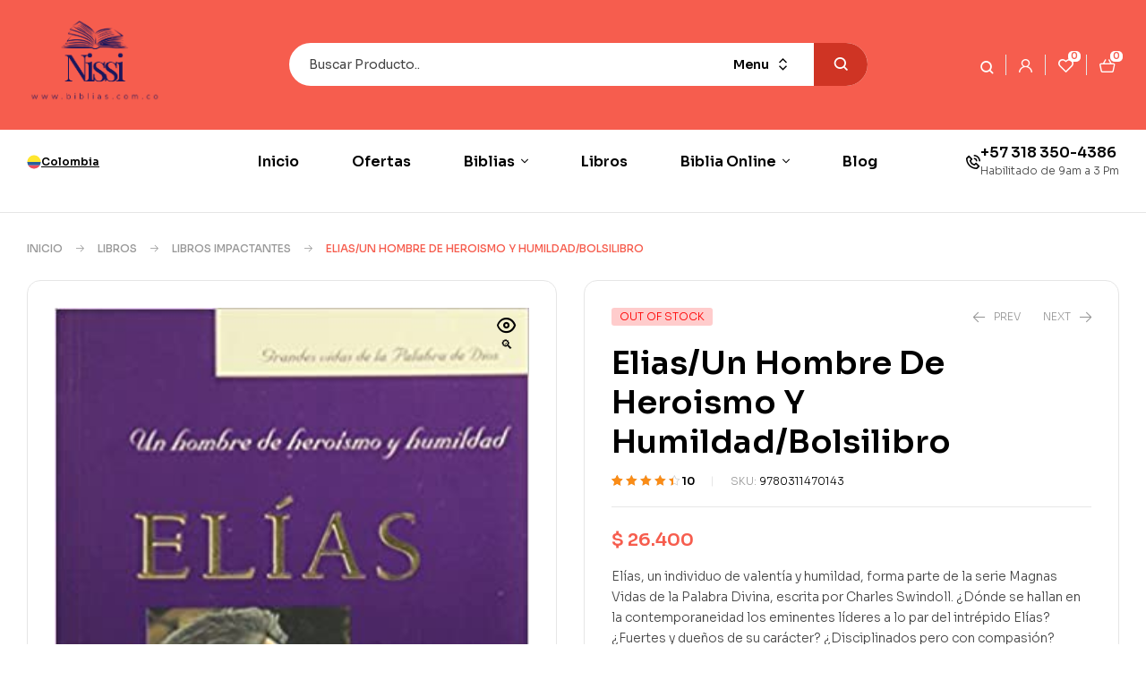

--- FILE ---
content_type: text/html; charset=UTF-8
request_url: https://biblias.com.co/libros/libros-impactantes/libro-elias-un-hombre-de-heroismo-y-humildad/
body_size: 43354
content:
<!doctype html>
<html lang="es-CO" prefix="og: https://ogp.me/ns#">
<head>
	<meta charset="UTF-8">
	<meta name="viewport" content="width=device-width, initial-scale=1.0, maximum-scale=1.0">
	<link rel="profile" href="//gmpg.org/xfn/11">
	<style>
            .revx-template {
                visibility: hidden;
                opacity: 0;
				transition: opacity 0.5s ease-out, visibility 0.3s ease-out;
            }
        </style>
<!-- Google Tag Manager -->
<script>(function(w,d,s,l,i){w[l]=w[l]||[];w[l].push({'gtm.start':
new Date().getTime(),event:'gtm.js'});var f=d.getElementsByTagName(s)[0],
j=d.createElement(s),dl=l!='dataLayer'?'&l='+l:'';j.async=true;j.src=
'https://www.googletagmanager.com/gtm.js?id='+i+dl;f.parentNode.insertBefore(j,f);
})(window,document,'script','dataLayer','GTM-TZ47LVPV');</script>
<!-- End Google Tag Manager -->
<link rel="dns-prefetch" href="//fonts.googleapis.com">
<link rel="dns-prefetch" href="//s.w.org">
<!-- Google tag (gtag.js) consent mode dataLayer added by Site Kit -->
<script id="google_gtagjs-js-consent-mode-data-layer">
window.dataLayer = window.dataLayer || [];function gtag(){dataLayer.push(arguments);}
gtag('consent', 'default', {"ad_personalization":"denied","ad_storage":"denied","ad_user_data":"denied","analytics_storage":"denied","functionality_storage":"denied","security_storage":"denied","personalization_storage":"denied","region":["AT","BE","BG","CH","CY","CZ","DE","DK","EE","ES","FI","FR","GB","GR","HR","HU","IE","IS","IT","LI","LT","LU","LV","MT","NL","NO","PL","PT","RO","SE","SI","SK"],"wait_for_update":500});
window._googlesitekitConsentCategoryMap = {"statistics":["analytics_storage"],"marketing":["ad_storage","ad_user_data","ad_personalization"],"functional":["functionality_storage","security_storage"],"preferences":["personalization_storage"]};
window._googlesitekitConsents = {"ad_personalization":"denied","ad_storage":"denied","ad_user_data":"denied","analytics_storage":"denied","functionality_storage":"denied","security_storage":"denied","personalization_storage":"denied","region":["AT","BE","BG","CH","CY","CZ","DE","DK","EE","ES","FI","FR","GB","GR","HR","HU","IE","IS","IT","LI","LT","LU","LV","MT","NL","NO","PL","PT","RO","SE","SI","SK"],"wait_for_update":500};
</script>
<!-- End Google tag (gtag.js) consent mode dataLayer added by Site Kit -->

<!-- Search Engine Optimization by Rank Math - https://rankmath.com/ -->
<title>Elias: Historia de heroísmo y humildad en bolsilibro</title>
<meta name="description" content="Descubre la inspiradora historia de Elías, un líder valiente y humilde, a través de este libro de Charles Swindoll. ¡Encuéntralo en biblias.com.co y fortal"/>
<meta name="robots" content="follow, index, max-snippet:-1, max-video-preview:-1, max-image-preview:large"/>
<link rel="canonical" href="https://biblias.com.co/libros/libros-impactantes/libro-elias-un-hombre-de-heroismo-y-humildad/" />
<meta property="og:locale" content="es_ES" />
<meta property="og:type" content="product" />
<meta property="og:title" content="Elias: Historia de heroísmo y humildad en bolsilibro" />
<meta property="og:description" content="Descubre la inspiradora historia de Elías, un líder valiente y humilde, a través de este libro de Charles Swindoll. ¡Encuéntralo en biblias.com.co y fortal" />
<meta property="og:url" content="https://biblias.com.co/libros/libros-impactantes/libro-elias-un-hombre-de-heroismo-y-humildad/" />
<meta property="og:site_name" content="Biblias.com.co" />
<meta property="og:updated_time" content="2025-09-29T00:21:06-05:00" />
<meta property="og:image" content="https://biblias.com.co/wp-content/uploads/2023/05/413stdbztiL._SX317_BO1204203200_.jpg" />
<meta property="og:image:secure_url" content="https://biblias.com.co/wp-content/uploads/2023/05/413stdbztiL._SX317_BO1204203200_.jpg" />
<meta property="og:image:width" content="319" />
<meta property="og:image:height" content="499" />
<meta property="og:image:alt" content="La imagen muestra la portada de un libro titulado Elías, con el subtítulo Un hombre de heroísmo y humildad. La portada cuenta con una paleta de colores que incluye tonos de púrpura, beige y blanco. En la parte central hay una representación artística de Elías, un personaje bíblico, caracterizado por una mirada elevada y una frondosa barba. Su rostro ocupa una ventana pequeña en la composición de la portada, que también incluye el nombre del autor, Charles R. Swindoll, en letras grandes y negras en la parte inferior. El diseño sugiere un enfoque en la figura histórica y religiosa de Elías, destacando su importancia con una imagen solemne y un texto que enfatiza las cualidades de heroísmo y humildad." />
<meta property="og:image:type" content="image/jpeg" />
<meta property="product:price:amount" content="26400" />
<meta property="product:price:currency" content="COP" />
<meta name="twitter:card" content="summary_large_image" />
<meta name="twitter:title" content="Elias: Historia de heroísmo y humildad en bolsilibro" />
<meta name="twitter:description" content="Descubre la inspiradora historia de Elías, un líder valiente y humilde, a través de este libro de Charles Swindoll. ¡Encuéntralo en biblias.com.co y fortal" />
<meta name="twitter:image" content="https://biblias.com.co/wp-content/uploads/2023/05/413stdbztiL._SX317_BO1204203200_.jpg" />
<meta name="twitter:label1" content="Precio" />
<meta name="twitter:data1" content="$&nbsp;26.400" />
<meta name="twitter:label2" content="Disponibilidad" />
<meta name="twitter:data2" content="Agotado" />
<script type="application/ld+json" class="rank-math-schema">{"@context":"https://schema.org","@graph":[{"@type":"Place","@id":"https://biblias.com.co/#place","address":{"@type":"PostalAddress","streetAddress":"Calle 29 Sur #12h-92","addressLocality":"Bogot\u00e1","addressRegion":"Bogot\u00e1","addressCountry":"Colombia"}},{"@type":"Organization","@id":"https://biblias.com.co/#organization","name":"Biblias.com.co","url":"https://biblias.com.co","email":"ventas@biblias.com.co","address":{"@type":"PostalAddress","streetAddress":"Calle 29 Sur #12h-92","addressLocality":"Bogot\u00e1","addressRegion":"Bogot\u00e1","addressCountry":"Colombia"},"logo":{"@type":"ImageObject","@id":"https://biblias.com.co/#logo","url":"https://biblias.com.co/wp-content/uploads/2023/03/Biblias-cristianas-LOGOTIPO.png","contentUrl":"https://biblias.com.co/wp-content/uploads/2023/03/Biblias-cristianas-LOGOTIPO.png","caption":"Biblias.com.co","inLanguage":"es-CO","width":"322","height":"77"},"location":{"@id":"https://biblias.com.co/#place"}},{"@type":"WebSite","@id":"https://biblias.com.co/#website","url":"https://biblias.com.co","name":"Biblias.com.co","alternateName":"Biblias.com.co","publisher":{"@id":"https://biblias.com.co/#organization"},"inLanguage":"es-CO"},{"@type":"ImageObject","@id":"https://biblias.com.co/wp-content/uploads/2023/05/413stdbztiL._SX317_BO1204203200_.jpg","url":"https://biblias.com.co/wp-content/uploads/2023/05/413stdbztiL._SX317_BO1204203200_.jpg","width":"319","height":"499","caption":"La imagen muestra la portada de un libro titulado El\u00edas, con el subt\u00edtulo Un hombre de hero\u00edsmo y humildad. La portada cuenta con una paleta de colores que incluye tonos de p\u00farpura, beige y blanco. En la parte central hay una representaci\u00f3n art\u00edstica de El\u00edas, un personaje b\u00edblico, caracterizado por una mirada elevada y una frondosa barba. Su rostro ocupa una ventana peque\u00f1a en la composici\u00f3n de la portada, que tambi\u00e9n incluye el nombre del autor, Charles R. Swindoll, en letras grandes y negras en la parte inferior. El dise\u00f1o sugiere un enfoque en la figura hist\u00f3rica y religiosa de El\u00edas, destacando su importancia con una imagen solemne y un texto que enfatiza las cualidades de hero\u00edsmo y humildad.","inLanguage":"es-CO"},{"@type":"ItemPage","@id":"https://biblias.com.co/libros/libros-impactantes/libro-elias-un-hombre-de-heroismo-y-humildad/#webpage","url":"https://biblias.com.co/libros/libros-impactantes/libro-elias-un-hombre-de-heroismo-y-humildad/","name":"Elias: Historia de hero\u00edsmo y humildad en bolsilibro","datePublished":"2023-05-04T18:55:51-05:00","dateModified":"2025-09-29T00:21:06-05:00","isPartOf":{"@id":"https://biblias.com.co/#website"},"primaryImageOfPage":{"@id":"https://biblias.com.co/wp-content/uploads/2023/05/413stdbztiL._SX317_BO1204203200_.jpg"},"inLanguage":"es-CO"},{"@type":"Product","name":"Elias: Historia de hero\u00edsmo y humildad en bolsilibro","description":"Descubre la inspiradora historia de El\u00edas, un l\u00edder valiente y humilde, a trav\u00e9s de este libro de Charles Swindoll. \u00a1Encu\u00e9ntralo en biblias.com.co y fortal","sku":"9780311470143","category":"Libros &gt; Libros Impactantes","mainEntityOfPage":{"@id":"https://biblias.com.co/libros/libros-impactantes/libro-elias-un-hombre-de-heroismo-y-humildad/#webpage"},"image":[{"@type":"ImageObject","url":"https://biblias.com.co/wp-content/uploads/2023/05/413stdbztiL._SX317_BO1204203200_.jpg","height":"499","width":"319"},{"@type":"ImageObject","url":"https://biblias.com.co/wp-content/uploads/2023/05/31CePLTmfL.jpg","height":"500","width":"375"}],"aggregateRating":{"@type":"AggregateRating","ratingValue":"4.40","bestRating":"5","ratingCount":"10","reviewCount":"10"},"review":[{"@type":"Review","@id":"https://biblias.com.co/libros/libros-impactantes/libro-elias-un-hombre-de-heroismo-y-humildad/#li-comment-24692","description":"Me agrad\u00f3 leer sobre El\u00edas, pero esperaba un poco m\u00e1s de profundidad en algunos temas. La letra grande facilita la lectura y el libro lleg\u00f3 sin da\u00f1os, lo cual valoro mucho. Lo compr\u00e9 por curiosidad y aunque no es el mejor libro que he tenido, tiene sus momentos de reflexi\u00f3n. Le doy 3 estrellas porque siento que le falta m\u00e1s desarrollo.","datePublished":"2025-09-12 11:21:21","reviewRating":{"@type":"Rating","ratingValue":"3","bestRating":"5","worstRating":"1"},"author":{"@type":"Person","name":"Juliana Serrano"}},{"@type":"Review","@id":"https://biblias.com.co/libros/libros-impactantes/libro-elias-un-hombre-de-heroismo-y-humildad/#li-comment-24691","description":"El libro es bueno, aunque hubo momentos que sent\u00ed que las ideas estaban un poco repetitivas. Sin embargo, el mensaje es claro y se nota el esfuerzo del autor por inspirar. La tapa blanda es de buena calidad y el producto lleg\u00f3 r\u00e1pido y en buen estado. Me gustar\u00eda que tuviera m\u00e1s ejemplos pr\u00e1cticos de la vida de El\u00edas. Por eso 4 estrellas.","datePublished":"2025-09-12 11:21:20","reviewRating":{"@type":"Rating","ratingValue":"4","bestRating":"5","worstRating":"1"},"author":{"@type":"Person","name":"Gael Ram\u00edrez"}},{"@type":"Review","@id":"https://biblias.com.co/libros/libros-impactantes/libro-elias-un-hombre-de-heroismo-y-humildad/#li-comment-24690","description":"\"Elias / Un Hombre De Heroismo Y Humildad\" me ha dejado pensando. El estilo de escritura es muy cercano y me hizo sentir conectada con la historia. La letra grande es un gran plus para leer sin forzar la vista. Adem\u00e1s, el libro lleg\u00f3 bien empacado y sin golpes. Definitivamente lo recomendar\u00eda a quienes buscan motivaci\u00f3n espiritual.","datePublished":"2025-09-12 11:21:20","reviewRating":{"@type":"Rating","ratingValue":"5","bestRating":"5","worstRating":"1"},"author":{"@type":"Person","name":"Paula Camila Perdomo"}},{"@type":"Review","@id":"https://biblias.com.co/libros/libros-impactantes/libro-elias-un-hombre-de-heroismo-y-humildad/#li-comment-13051","description":"Para la gloria de Dios, la Biblia est\u00e1 hermosa el pago por PSE fue f\u00e1cil ideal para regalos y devocionales todo tal cual la descripci\u00f3n","datePublished":"2025-08-21 00:00:00","reviewRating":{"@type":"Rating","ratingValue":"4","bestRating":"5","worstRating":"1"},"author":{"@type":"Person","name":"Mariana Naranjo"}},{"@type":"Review","@id":"https://biblias.com.co/libros/libros-impactantes/libro-elias-un-hombre-de-heroismo-y-humildad/#li-comment-18483","description":"Gracias a Dios, el libro lleg\u00f3 en perfecto estado el checkout fue claro y r\u00e1pido queda uno tranquilo comprando aqu\u00ed lleg\u00f3 antes de lo esperado Mil gracias.","datePublished":"2025-08-10 00:00:00","reviewRating":{"@type":"Rating","ratingValue":"5","bestRating":"5","worstRating":"1"},"author":{"@type":"Person","name":"Yolanda Mu\u00f1oz"}},{"@type":"Review","@id":"https://biblias.com.co/libros/libros-impactantes/libro-elias-un-hombre-de-heroismo-y-humildad/#li-comment-7619","description":"S\u00faper Gran asesor\u00eda \u00a1Gracias!","datePublished":"2025-06-17 00:00:00","reviewRating":{"@type":"Rating","ratingValue":"5","bestRating":"5","worstRating":"1"},"author":{"@type":"Person","name":"Adriana Vallejo"}},{"@type":"Review","@id":"https://biblias.com.co/libros/libros-impactantes/libro-elias-un-hombre-de-heroismo-y-humildad/#li-comment-2187","description":"Servicio 10/10. Excelente calidad","datePublished":"2025-05-24 00:00:00","reviewRating":{"@type":"Rating","ratingValue":"5","bestRating":"5","worstRating":"1"},"author":{"@type":"Person","name":"Viviana Guerra"}},{"@type":"Review","@id":"https://biblias.com.co/libros/libros-impactantes/libro-elias-un-hombre-de-heroismo-y-humildad/#li-comment-24687","description":"Compr\u00e9 \"Elias / Un Hombre De Heroismo Y Humildad\" y debo decir que me ha tocado profundamente. La letra es grande, lo que facilita la lectura en cualquier momento del d\u00eda. Me gusta c\u00f3mo el autor presenta las lecciones de vida de El\u00edas de una forma tan sencilla y clara. Lleg\u00f3 en perfecto estado y sin golpes, justo a tiempo. Sin duda, una lectura que vale la pena, \u00a1ch\u00e9vere para reflexionar!","datePublished":"2023-03-12 00:00:00","reviewRating":{"@type":"Rating","ratingValue":"5","bestRating":"5","worstRating":"1"},"author":{"@type":"Person","name":"Ana Valentina Fonseca"}},{"@type":"Review","@id":"https://biblias.com.co/libros/libros-impactantes/libro-elias-un-hombre-de-heroismo-y-humildad/#li-comment-24689","description":"Le\u00ed este libro y me sorprend\u00ed gratamente. La letra es c\u00f3moda y el contenido invita a la reflexi\u00f3n. Aunque me gustar\u00eda que algunos conceptos estuvieran m\u00e1s desarrollados, los mensajes de humildad y hero\u00edsmo son muy poderosos. La tapa lleg\u00f3 intacta y a tiempo, lo que no siempre pasa. Creo que es una buena opci\u00f3n si buscas inspiraci\u00f3n.","datePublished":"2021-07-10 00:00:00","reviewRating":{"@type":"Rating","ratingValue":"4","bestRating":"5","worstRating":"1"},"author":{"@type":"Person","name":"Juan Esteban Villate"}},{"@type":"Review","@id":"https://biblias.com.co/libros/libros-impactantes/libro-elias-un-hombre-de-heroismo-y-humildad/#li-comment-24688","description":"El libro sobre El\u00edas cumple con lo que esperaba. El dise\u00f1o de la tapa blanda es atractivo y me encanta el tama\u00f1o de las p\u00e1ginas. Adem\u00e1s, el env\u00edo lleg\u00f3 sin contratiempos, lo que siempre se agradece. Me parece que la historia es muy relevante para los tiempos que vivimos, y el lenguaje es accesible, perfecto para compartir con amigas. Le doy 4 estrellas porque creo que podr\u00eda tener m\u00e1s detalles sobre la vida del autor.","datePublished":"2020-08-02 00:00:00","reviewRating":{"@type":"Rating","ratingValue":"4","bestRating":"5","worstRating":"1"},"author":{"@type":"Person","name":"Sara Mar\u00eda Pinz\u00f3n"}}],"offers":{"@type":"Offer","price":"26400","priceCurrency":"COP","priceValidUntil":"2027-12-31","availability":"http://schema.org/OutOfStock","itemCondition":"NewCondition","url":"https://biblias.com.co/libros/libros-impactantes/libro-elias-un-hombre-de-heroismo-y-humildad/","seller":{"@type":"Organization","@id":"https://biblias.com.co/","name":"Biblias.com.co","url":"https://biblias.com.co","logo":"https://biblias.com.co/wp-content/uploads/2023/03/Biblias-cristianas-LOGOTIPO.png"}},"additionalProperty":[{"@type":"PropertyValue","name":"pa_editorial","value":"Editorial Mundo Hispano"},{"@type":"PropertyValue","name":"pa_referencia-de-producto","value":"10147014"},{"@type":"PropertyValue","name":"pa_dimensiones","value":"110 x 130 x 10 mm"},{"@type":"PropertyValue","name":"pa_peso","value":"0, 160kg"},{"@type":"PropertyValue","name":"pa_cubierta","value":"R\u00fastica"},{"@type":"PropertyValue","name":"pa_idioma","value":"Espa\u00f1ol"}],"@id":"https://biblias.com.co/libros/libros-impactantes/libro-elias-un-hombre-de-heroismo-y-humildad/#richSnippet"}]}</script>
<!-- /Plugin Rank Math WordPress SEO -->

<link rel='dns-prefetch' href='//www.googletagmanager.com' />
<link rel='dns-prefetch' href='//fonts.googleapis.com' />
<link rel="alternate" type="application/rss+xml" title="Librería Cristiana Nissi &raquo; Feed" href="https://biblias.com.co/feed/" />
<link rel="alternate" type="application/rss+xml" title="Librería Cristiana Nissi &raquo; RSS de los comentarios" href="https://biblias.com.co/comments/feed/" />
<link rel="alternate" type="application/rss+xml" title="Librería Cristiana Nissi &raquo; Elias/Un Hombre De Heroismo Y Humildad/Bolsilibro RSS de los comentarios" href="https://biblias.com.co/libros/libros-impactantes/libro-elias-un-hombre-de-heroismo-y-humildad/feed/" />
<link rel="alternate" title="oEmbed (JSON)" type="application/json+oembed" href="https://biblias.com.co/wp-json/oembed/1.0/embed?url=https%3A%2F%2Fbiblias.com.co%2Flibros%2Flibros-impactantes%2Flibro-elias-un-hombre-de-heroismo-y-humildad%2F" />
<link rel="alternate" title="oEmbed (XML)" type="text/xml+oembed" href="https://biblias.com.co/wp-json/oembed/1.0/embed?url=https%3A%2F%2Fbiblias.com.co%2Flibros%2Flibros-impactantes%2Flibro-elias-un-hombre-de-heroismo-y-humildad%2F&#038;format=xml" />
<style id='wp-img-auto-sizes-contain-inline-css'>
img:is([sizes=auto i],[sizes^="auto," i]){contain-intrinsic-size:3000px 1500px}
/*# sourceURL=wp-img-auto-sizes-contain-inline-css */
</style>
<link rel='stylesheet' id='hfe-widgets-style-css' href='https://biblias.com.co/wp-content/plugins/header-footer-elementor/inc/widgets-css/frontend.css?ver=2.8.1' media='all' />
<link rel='stylesheet' id='hfe-woo-product-grid-css' href='https://biblias.com.co/wp-content/plugins/header-footer-elementor/inc/widgets-css/woo-products.css?ver=2.8.1' media='all' />
<style id='wp-emoji-styles-inline-css'>

	img.wp-smiley, img.emoji {
		display: inline !important;
		border: none !important;
		box-shadow: none !important;
		height: 1em !important;
		width: 1em !important;
		margin: 0 0.07em !important;
		vertical-align: -0.1em !important;
		background: none !important;
		padding: 0 !important;
	}
/*# sourceURL=wp-emoji-styles-inline-css */
</style>
<link rel='stylesheet' id='wp-block-library-css' href='https://biblias.com.co/wp-includes/css/dist/block-library/style.min.css?ver=6.9' media='all' />
<style id='wp-block-library-theme-inline-css'>
.wp-block-audio :where(figcaption){color:#555;font-size:13px;text-align:center}.is-dark-theme .wp-block-audio :where(figcaption){color:#ffffffa6}.wp-block-audio{margin:0 0 1em}.wp-block-code{border:1px solid #ccc;border-radius:4px;font-family:Menlo,Consolas,monaco,monospace;padding:.8em 1em}.wp-block-embed :where(figcaption){color:#555;font-size:13px;text-align:center}.is-dark-theme .wp-block-embed :where(figcaption){color:#ffffffa6}.wp-block-embed{margin:0 0 1em}.blocks-gallery-caption{color:#555;font-size:13px;text-align:center}.is-dark-theme .blocks-gallery-caption{color:#ffffffa6}:root :where(.wp-block-image figcaption){color:#555;font-size:13px;text-align:center}.is-dark-theme :root :where(.wp-block-image figcaption){color:#ffffffa6}.wp-block-image{margin:0 0 1em}.wp-block-pullquote{border-bottom:4px solid;border-top:4px solid;color:currentColor;margin-bottom:1.75em}.wp-block-pullquote :where(cite),.wp-block-pullquote :where(footer),.wp-block-pullquote__citation{color:currentColor;font-size:.8125em;font-style:normal;text-transform:uppercase}.wp-block-quote{border-left:.25em solid;margin:0 0 1.75em;padding-left:1em}.wp-block-quote cite,.wp-block-quote footer{color:currentColor;font-size:.8125em;font-style:normal;position:relative}.wp-block-quote:where(.has-text-align-right){border-left:none;border-right:.25em solid;padding-left:0;padding-right:1em}.wp-block-quote:where(.has-text-align-center){border:none;padding-left:0}.wp-block-quote.is-large,.wp-block-quote.is-style-large,.wp-block-quote:where(.is-style-plain){border:none}.wp-block-search .wp-block-search__label{font-weight:700}.wp-block-search__button{border:1px solid #ccc;padding:.375em .625em}:where(.wp-block-group.has-background){padding:1.25em 2.375em}.wp-block-separator.has-css-opacity{opacity:.4}.wp-block-separator{border:none;border-bottom:2px solid;margin-left:auto;margin-right:auto}.wp-block-separator.has-alpha-channel-opacity{opacity:1}.wp-block-separator:not(.is-style-wide):not(.is-style-dots){width:100px}.wp-block-separator.has-background:not(.is-style-dots){border-bottom:none;height:1px}.wp-block-separator.has-background:not(.is-style-wide):not(.is-style-dots){height:2px}.wp-block-table{margin:0 0 1em}.wp-block-table td,.wp-block-table th{word-break:normal}.wp-block-table :where(figcaption){color:#555;font-size:13px;text-align:center}.is-dark-theme .wp-block-table :where(figcaption){color:#ffffffa6}.wp-block-video :where(figcaption){color:#555;font-size:13px;text-align:center}.is-dark-theme .wp-block-video :where(figcaption){color:#ffffffa6}.wp-block-video{margin:0 0 1em}:root :where(.wp-block-template-part.has-background){margin-bottom:0;margin-top:0;padding:1.25em 2.375em}
/*# sourceURL=/wp-includes/css/dist/block-library/theme.min.css */
</style>
<style id='classic-theme-styles-inline-css'>
/*! This file is auto-generated */
.wp-block-button__link{color:#fff;background-color:#32373c;border-radius:9999px;box-shadow:none;text-decoration:none;padding:calc(.667em + 2px) calc(1.333em + 2px);font-size:1.125em}.wp-block-file__button{background:#32373c;color:#fff;text-decoration:none}
/*# sourceURL=/wp-includes/css/classic-themes.min.css */
</style>
<link rel='stylesheet' id='bookory-gutenberg-blocks-css' href='https://biblias.com.co/wp-content/themes/bookory/assets/css/base/gutenberg-blocks.css?ver=2.2.6' media='all' />
<link rel='stylesheet' id='cr-frontend-css-css' href='https://biblias.com.co/wp-content/plugins/customer-reviews-woocommerce/css/frontend.css?ver=5.96.0' media='all' />
<link rel='stylesheet' id='cr-badges-css-css' href='https://biblias.com.co/wp-content/plugins/customer-reviews-woocommerce/css/badges.css?ver=5.96.0' media='all' />
<style id='global-styles-inline-css'>
:root{--wp--preset--aspect-ratio--square: 1;--wp--preset--aspect-ratio--4-3: 4/3;--wp--preset--aspect-ratio--3-4: 3/4;--wp--preset--aspect-ratio--3-2: 3/2;--wp--preset--aspect-ratio--2-3: 2/3;--wp--preset--aspect-ratio--16-9: 16/9;--wp--preset--aspect-ratio--9-16: 9/16;--wp--preset--color--black: #000000;--wp--preset--color--cyan-bluish-gray: #abb8c3;--wp--preset--color--white: #ffffff;--wp--preset--color--pale-pink: #f78da7;--wp--preset--color--vivid-red: #cf2e2e;--wp--preset--color--luminous-vivid-orange: #ff6900;--wp--preset--color--luminous-vivid-amber: #fcb900;--wp--preset--color--light-green-cyan: #7bdcb5;--wp--preset--color--vivid-green-cyan: #00d084;--wp--preset--color--pale-cyan-blue: #8ed1fc;--wp--preset--color--vivid-cyan-blue: #0693e3;--wp--preset--color--vivid-purple: #9b51e0;--wp--preset--gradient--vivid-cyan-blue-to-vivid-purple: linear-gradient(135deg,rgb(6,147,227) 0%,rgb(155,81,224) 100%);--wp--preset--gradient--light-green-cyan-to-vivid-green-cyan: linear-gradient(135deg,rgb(122,220,180) 0%,rgb(0,208,130) 100%);--wp--preset--gradient--luminous-vivid-amber-to-luminous-vivid-orange: linear-gradient(135deg,rgb(252,185,0) 0%,rgb(255,105,0) 100%);--wp--preset--gradient--luminous-vivid-orange-to-vivid-red: linear-gradient(135deg,rgb(255,105,0) 0%,rgb(207,46,46) 100%);--wp--preset--gradient--very-light-gray-to-cyan-bluish-gray: linear-gradient(135deg,rgb(238,238,238) 0%,rgb(169,184,195) 100%);--wp--preset--gradient--cool-to-warm-spectrum: linear-gradient(135deg,rgb(74,234,220) 0%,rgb(151,120,209) 20%,rgb(207,42,186) 40%,rgb(238,44,130) 60%,rgb(251,105,98) 80%,rgb(254,248,76) 100%);--wp--preset--gradient--blush-light-purple: linear-gradient(135deg,rgb(255,206,236) 0%,rgb(152,150,240) 100%);--wp--preset--gradient--blush-bordeaux: linear-gradient(135deg,rgb(254,205,165) 0%,rgb(254,45,45) 50%,rgb(107,0,62) 100%);--wp--preset--gradient--luminous-dusk: linear-gradient(135deg,rgb(255,203,112) 0%,rgb(199,81,192) 50%,rgb(65,88,208) 100%);--wp--preset--gradient--pale-ocean: linear-gradient(135deg,rgb(255,245,203) 0%,rgb(182,227,212) 50%,rgb(51,167,181) 100%);--wp--preset--gradient--electric-grass: linear-gradient(135deg,rgb(202,248,128) 0%,rgb(113,206,126) 100%);--wp--preset--gradient--midnight: linear-gradient(135deg,rgb(2,3,129) 0%,rgb(40,116,252) 100%);--wp--preset--font-size--small: 14px;--wp--preset--font-size--medium: 23px;--wp--preset--font-size--large: 26px;--wp--preset--font-size--x-large: 42px;--wp--preset--font-size--normal: 16px;--wp--preset--font-size--huge: 37px;--wp--preset--spacing--20: 0.44rem;--wp--preset--spacing--30: 0.67rem;--wp--preset--spacing--40: 1rem;--wp--preset--spacing--50: 1.5rem;--wp--preset--spacing--60: 2.25rem;--wp--preset--spacing--70: 3.38rem;--wp--preset--spacing--80: 5.06rem;--wp--preset--shadow--natural: 6px 6px 9px rgba(0, 0, 0, 0.2);--wp--preset--shadow--deep: 12px 12px 50px rgba(0, 0, 0, 0.4);--wp--preset--shadow--sharp: 6px 6px 0px rgba(0, 0, 0, 0.2);--wp--preset--shadow--outlined: 6px 6px 0px -3px rgb(255, 255, 255), 6px 6px rgb(0, 0, 0);--wp--preset--shadow--crisp: 6px 6px 0px rgb(0, 0, 0);}:where(.is-layout-flex){gap: 0.5em;}:where(.is-layout-grid){gap: 0.5em;}body .is-layout-flex{display: flex;}.is-layout-flex{flex-wrap: wrap;align-items: center;}.is-layout-flex > :is(*, div){margin: 0;}body .is-layout-grid{display: grid;}.is-layout-grid > :is(*, div){margin: 0;}:where(.wp-block-columns.is-layout-flex){gap: 2em;}:where(.wp-block-columns.is-layout-grid){gap: 2em;}:where(.wp-block-post-template.is-layout-flex){gap: 1.25em;}:where(.wp-block-post-template.is-layout-grid){gap: 1.25em;}.has-black-color{color: var(--wp--preset--color--black) !important;}.has-cyan-bluish-gray-color{color: var(--wp--preset--color--cyan-bluish-gray) !important;}.has-white-color{color: var(--wp--preset--color--white) !important;}.has-pale-pink-color{color: var(--wp--preset--color--pale-pink) !important;}.has-vivid-red-color{color: var(--wp--preset--color--vivid-red) !important;}.has-luminous-vivid-orange-color{color: var(--wp--preset--color--luminous-vivid-orange) !important;}.has-luminous-vivid-amber-color{color: var(--wp--preset--color--luminous-vivid-amber) !important;}.has-light-green-cyan-color{color: var(--wp--preset--color--light-green-cyan) !important;}.has-vivid-green-cyan-color{color: var(--wp--preset--color--vivid-green-cyan) !important;}.has-pale-cyan-blue-color{color: var(--wp--preset--color--pale-cyan-blue) !important;}.has-vivid-cyan-blue-color{color: var(--wp--preset--color--vivid-cyan-blue) !important;}.has-vivid-purple-color{color: var(--wp--preset--color--vivid-purple) !important;}.has-black-background-color{background-color: var(--wp--preset--color--black) !important;}.has-cyan-bluish-gray-background-color{background-color: var(--wp--preset--color--cyan-bluish-gray) !important;}.has-white-background-color{background-color: var(--wp--preset--color--white) !important;}.has-pale-pink-background-color{background-color: var(--wp--preset--color--pale-pink) !important;}.has-vivid-red-background-color{background-color: var(--wp--preset--color--vivid-red) !important;}.has-luminous-vivid-orange-background-color{background-color: var(--wp--preset--color--luminous-vivid-orange) !important;}.has-luminous-vivid-amber-background-color{background-color: var(--wp--preset--color--luminous-vivid-amber) !important;}.has-light-green-cyan-background-color{background-color: var(--wp--preset--color--light-green-cyan) !important;}.has-vivid-green-cyan-background-color{background-color: var(--wp--preset--color--vivid-green-cyan) !important;}.has-pale-cyan-blue-background-color{background-color: var(--wp--preset--color--pale-cyan-blue) !important;}.has-vivid-cyan-blue-background-color{background-color: var(--wp--preset--color--vivid-cyan-blue) !important;}.has-vivid-purple-background-color{background-color: var(--wp--preset--color--vivid-purple) !important;}.has-black-border-color{border-color: var(--wp--preset--color--black) !important;}.has-cyan-bluish-gray-border-color{border-color: var(--wp--preset--color--cyan-bluish-gray) !important;}.has-white-border-color{border-color: var(--wp--preset--color--white) !important;}.has-pale-pink-border-color{border-color: var(--wp--preset--color--pale-pink) !important;}.has-vivid-red-border-color{border-color: var(--wp--preset--color--vivid-red) !important;}.has-luminous-vivid-orange-border-color{border-color: var(--wp--preset--color--luminous-vivid-orange) !important;}.has-luminous-vivid-amber-border-color{border-color: var(--wp--preset--color--luminous-vivid-amber) !important;}.has-light-green-cyan-border-color{border-color: var(--wp--preset--color--light-green-cyan) !important;}.has-vivid-green-cyan-border-color{border-color: var(--wp--preset--color--vivid-green-cyan) !important;}.has-pale-cyan-blue-border-color{border-color: var(--wp--preset--color--pale-cyan-blue) !important;}.has-vivid-cyan-blue-border-color{border-color: var(--wp--preset--color--vivid-cyan-blue) !important;}.has-vivid-purple-border-color{border-color: var(--wp--preset--color--vivid-purple) !important;}.has-vivid-cyan-blue-to-vivid-purple-gradient-background{background: var(--wp--preset--gradient--vivid-cyan-blue-to-vivid-purple) !important;}.has-light-green-cyan-to-vivid-green-cyan-gradient-background{background: var(--wp--preset--gradient--light-green-cyan-to-vivid-green-cyan) !important;}.has-luminous-vivid-amber-to-luminous-vivid-orange-gradient-background{background: var(--wp--preset--gradient--luminous-vivid-amber-to-luminous-vivid-orange) !important;}.has-luminous-vivid-orange-to-vivid-red-gradient-background{background: var(--wp--preset--gradient--luminous-vivid-orange-to-vivid-red) !important;}.has-very-light-gray-to-cyan-bluish-gray-gradient-background{background: var(--wp--preset--gradient--very-light-gray-to-cyan-bluish-gray) !important;}.has-cool-to-warm-spectrum-gradient-background{background: var(--wp--preset--gradient--cool-to-warm-spectrum) !important;}.has-blush-light-purple-gradient-background{background: var(--wp--preset--gradient--blush-light-purple) !important;}.has-blush-bordeaux-gradient-background{background: var(--wp--preset--gradient--blush-bordeaux) !important;}.has-luminous-dusk-gradient-background{background: var(--wp--preset--gradient--luminous-dusk) !important;}.has-pale-ocean-gradient-background{background: var(--wp--preset--gradient--pale-ocean) !important;}.has-electric-grass-gradient-background{background: var(--wp--preset--gradient--electric-grass) !important;}.has-midnight-gradient-background{background: var(--wp--preset--gradient--midnight) !important;}.has-small-font-size{font-size: var(--wp--preset--font-size--small) !important;}.has-medium-font-size{font-size: var(--wp--preset--font-size--medium) !important;}.has-large-font-size{font-size: var(--wp--preset--font-size--large) !important;}.has-x-large-font-size{font-size: var(--wp--preset--font-size--x-large) !important;}
:where(.wp-block-post-template.is-layout-flex){gap: 1.25em;}:where(.wp-block-post-template.is-layout-grid){gap: 1.25em;}
:where(.wp-block-term-template.is-layout-flex){gap: 1.25em;}:where(.wp-block-term-template.is-layout-grid){gap: 1.25em;}
:where(.wp-block-columns.is-layout-flex){gap: 2em;}:where(.wp-block-columns.is-layout-grid){gap: 2em;}
:root :where(.wp-block-pullquote){font-size: 1.5em;line-height: 1.6;}
/*# sourceURL=global-styles-inline-css */
</style>
<link rel='stylesheet' id='contact-form-7-css' href='https://biblias.com.co/wp-content/plugins/contact-form-7/includes/css/styles.css?ver=6.1.4' media='all' />
<style id='pi-edd-template-inline-css'>

            .pi-edd{
                text-align:center;
                margin-top:5px;
                margin-bottom:5px;
                font-size:12px;
                border-radius:6px;
            }

            .pi-edd span{
                font-weight:bold;
            }

            .pi-edd-product{
                background:#f0947e;
                color:#ffffff;
                padding: 6px 6px;
                text-align:center;
                margin-top:1rem;
                margin-bottom:1rem;
                clear:both;
                font-size:12px;
                border-top: 1px solid #cccccc; border-right: 1px solid #cccccc; border-bottom: 1px solid #cccccc; border-left: 1px solid #cccccc; 
                border-radius: 6px 6px 6px 6px;
            }

            .pi-edd-loop{
                background:#f0947e;
                color:#ffffff;
                padding: 6px 6px;
                text-align:center;
                font-size:12px;
                border-top: 1px solid #cccccc; border-right: 1px solid #cccccc; border-bottom: 1px solid #cccccc; border-left: 1px solid #cccccc; 
                border-radius: 6px 6px 6px 6px;
            }

            .pi-edd-cart{
                background:#f0947e;
                color:#ffffff;
                padding: 6px 6px;
                text-align:left;
                display:inline-block;
                font-size:12px;
                border-top: 1px solid #cccccc; border-right: 1px solid #cccccc; border-bottom: 1px solid #cccccc; border-left: 1px solid #cccccc; 
                border-radius: 6px 6px 6px 6px;
            }
        
/*# sourceURL=pi-edd-template-inline-css */
</style>
<link rel='stylesheet' id='mas-wc-brands-style-css' href='https://biblias.com.co/wp-content/plugins/mas-woocommerce-brands/assets/css/style.css?ver=1.1.0' media='all' />
<link rel='stylesheet' id='animate-css-css' href='https://biblias.com.co/wp-content/plugins/salert//assets/backend/css/animate.css?ver=1.2.9' media='all' />
<link rel='stylesheet' id='salert-main-css-css' href='https://biblias.com.co/wp-content/plugins/salert//assets/frontend/css/style.css?ver=6.9' media='all' />
<style id='salert-main-css-inline-css'>
#salertWrapper .popup_template{
                        background-color:#fff;
                        
              border:2px solid #e0e0e0;
              border-width:2px;
              border-radius:0px;
          
                   }
                   #salertWrapper .popup_position{
                        width:350px;
                   }

                  
                  #salertWrapper .popup_position .salert-content-wrap{
                    color:#000;
                    font-size:14px;
                    text-transform:none;
                  }
                  #salertWrapper .popup_position img{
                    float: ;
                  }
                  #salertWrapper .popup-item{
    				padding:10px;
  			      }
			      @media (max-width: 767px){ 
                     #salertWrapper { display: block;} 
                  }
                   
    #salertWrapper .popup_template {
        -webkit-box-shadow: 3px 5px 10px 1px rgba(0, 0, 0, 0.38);
        box-shadow: 3px 5px 10px 1px rgba(0, 0, 0, 0.38);
    }
  
/*# sourceURL=salert-main-css-inline-css */
</style>
<link rel='stylesheet' id='photoswipe-css' href='https://biblias.com.co/wp-content/plugins/woocommerce/assets/css/photoswipe/photoswipe.min.css?ver=10.4.3' media='all' />
<link rel='stylesheet' id='photoswipe-default-skin-css' href='https://biblias.com.co/wp-content/plugins/woocommerce/assets/css/photoswipe/default-skin/default-skin.min.css?ver=10.4.3' media='all' />
<style id='woocommerce-inline-inline-css'>
.woocommerce form .form-row .required { visibility: visible; }
/*# sourceURL=woocommerce-inline-inline-css */
</style>
<link rel='stylesheet' id='hfe-style-css' href='https://biblias.com.co/wp-content/plugins/header-footer-elementor/assets/css/header-footer-elementor.css?ver=2.8.1' media='all' />
<link rel='stylesheet' id='elementor-icons-css' href='https://biblias.com.co/wp-content/plugins/elementor/assets/lib/eicons/css/elementor-icons.min.css?ver=5.45.0' media='all' />
<link rel='stylesheet' id='elementor-frontend-css' href='https://biblias.com.co/wp-content/uploads/elementor/css/custom-frontend.min.css?ver=1768487053' media='all' />
<link rel='stylesheet' id='elementor-post-6-css' href='https://biblias.com.co/wp-content/uploads/elementor/css/post-6.css?ver=1768487053' media='all' />
<link rel='stylesheet' id='elementor-post-30106-css' href='https://biblias.com.co/wp-content/uploads/elementor/css/post-30106.css?ver=1768487053' media='all' />
<link rel='stylesheet' id='elementor-post-8291-css' href='https://biblias.com.co/wp-content/uploads/elementor/css/post-8291.css?ver=1768487053' media='all' />
<link rel='stylesheet' id='elementor-post-751-css' href='https://biblias.com.co/wp-content/uploads/elementor/css/post-751.css?ver=1768487053' media='all' />
<link rel='stylesheet' id='woo-variation-swatches-css' href='https://biblias.com.co/wp-content/plugins/woo-variation-swatches/assets/css/frontend.min.css?ver=1763433193' media='all' />
<style id='woo-variation-swatches-inline-css'>
:root {
--wvs-tick:url("data:image/svg+xml;utf8,%3Csvg filter='drop-shadow(0px 0px 2px rgb(0 0 0 / .8))' xmlns='http://www.w3.org/2000/svg'  viewBox='0 0 30 30'%3E%3Cpath fill='none' stroke='%23ffffff' stroke-linecap='round' stroke-linejoin='round' stroke-width='4' d='M4 16L11 23 27 7'/%3E%3C/svg%3E");

--wvs-cross:url("data:image/svg+xml;utf8,%3Csvg filter='drop-shadow(0px 0px 5px rgb(255 255 255 / .6))' xmlns='http://www.w3.org/2000/svg' width='72px' height='72px' viewBox='0 0 24 24'%3E%3Cpath fill='none' stroke='%23ff0000' stroke-linecap='round' stroke-width='0.6' d='M5 5L19 19M19 5L5 19'/%3E%3C/svg%3E");
--wvs-single-product-item-width:30px;
--wvs-single-product-item-height:30px;
--wvs-single-product-item-font-size:16px}
/*# sourceURL=woo-variation-swatches-inline-css */
</style>
<link rel='stylesheet' id='woosl-frontend-css' href='https://biblias.com.co/wp-content/plugins/wc-save-for-later/assets/css/frontend.css?ver=3.3.9' media='all' />
<link rel='stylesheet' id='slick-css' href='https://biblias.com.co/wp-content/plugins/woo-smart-quick-view/assets/libs/slick/slick.css?ver=6.9' media='all' />
<link rel='stylesheet' id='perfect-scrollbar-css' href='https://biblias.com.co/wp-content/plugins/woo-smart-quick-view/assets/libs/perfect-scrollbar/css/perfect-scrollbar.min.css?ver=6.9' media='all' />
<link rel='stylesheet' id='perfect-scrollbar-wpc-css' href='https://biblias.com.co/wp-content/plugins/woo-smart-quick-view/assets/libs/perfect-scrollbar/css/custom-theme.css?ver=6.9' media='all' />
<link rel='stylesheet' id='magnific-popup-css' href='https://biblias.com.co/wp-content/themes/bookory/assets/css/libs/magnific-popup.css?ver=2.2.6' media='all' />
<link rel='stylesheet' id='woosq-feather-css' href='https://biblias.com.co/wp-content/plugins/woo-smart-quick-view/assets/libs/feather/feather.css?ver=6.9' media='all' />
<link rel='stylesheet' id='woosq-frontend-css' href='https://biblias.com.co/wp-content/plugins/woo-smart-quick-view/assets/css/frontend.css?ver=4.2.8' media='all' />
<link rel='stylesheet' id='woosw-icons-css' href='https://biblias.com.co/wp-content/plugins/woo-smart-wishlist/assets/css/icons.css?ver=5.0.8' media='all' />
<link rel='stylesheet' id='woosw-frontend-css' href='https://biblias.com.co/wp-content/plugins/woo-smart-wishlist/assets/css/frontend.css?ver=5.0.8' media='all' />
<style id='woosw-frontend-inline-css'>
.woosw-popup .woosw-popup-inner .woosw-popup-content .woosw-popup-content-bot .woosw-notice { background-color: #5fbd74; } .woosw-popup .woosw-popup-inner .woosw-popup-content .woosw-popup-content-bot .woosw-popup-content-bot-inner a:hover { color: #5fbd74; border-color: #5fbd74; } 
/*# sourceURL=woosw-frontend-inline-css */
</style>
<link rel='stylesheet' id='wpcas-feather-css' href='https://biblias.com.co/wp-content/plugins/wpc-ajax-search/assets/feather/feather.css?ver=6.9' media='all' />
<link rel='stylesheet' id='wpcas-frontend-css' href='https://biblias.com.co/wp-content/plugins/wpc-ajax-search/assets/css/frontend.css?ver=2.5.0' media='all' />
<link rel='stylesheet' id='wpcbn-frontend-css' href='https://biblias.com.co/wp-content/plugins/wpc-buy-now-button/assets/css/frontend.css?ver=2.1.9' media='all' />
<link rel='stylesheet' id='wpcsb-frontend-css' href='https://biblias.com.co/wp-content/plugins/wpc-sticky-add-to-cart/assets/css/frontend.css?ver=2.1.3' media='all' />
<link rel='stylesheet' id='bookory-style-css' href='https://biblias.com.co/wp-content/themes/bookory/style.css?ver=2.2.6' media='all' />
<style id='bookory-style-inline-css'>
body{--primary:#F65D4E;--primary_hover:#f4402f;--text:#444444;--accent:#000000;--lighter:#999999;--border:#E6E6E6;}
@media(max-width:1366px){body.theme-bookory [data-elementor-columns-laptop="1"] .column-item{flex: 0 0 100%; max-width: 100%;}.woocommerce.columns-laptop-1 ul.products li.product{flex: 0 0 100%; max-width: 100%;}body.theme-bookory [data-elementor-columns-laptop="2"] .column-item{flex: 0 0 50%; max-width: 50%;}.woocommerce.columns-laptop-2 ul.products li.product{flex: 0 0 50%; max-width: 50%;}body.theme-bookory [data-elementor-columns-laptop="3"] .column-item{flex: 0 0 33.3333333333%; max-width: 33.3333333333%;}.woocommerce.columns-laptop-3 ul.products li.product{flex: 0 0 33.3333333333%; max-width: 33.3333333333%;}body.theme-bookory [data-elementor-columns-laptop="4"] .column-item{flex: 0 0 25%; max-width: 25%;}.woocommerce.columns-laptop-4 ul.products li.product{flex: 0 0 25%; max-width: 25%;}body.theme-bookory [data-elementor-columns-laptop="5"] .column-item{flex: 0 0 20%; max-width: 20%;}.woocommerce.columns-laptop-5 ul.products li.product{flex: 0 0 20%; max-width: 20%;}body.theme-bookory [data-elementor-columns-laptop="6"] .column-item{flex: 0 0 16.6666666667%; max-width: 16.6666666667%;}.woocommerce.columns-laptop-6 ul.products li.product{flex: 0 0 16.6666666667%; max-width: 16.6666666667%;}body.theme-bookory [data-elementor-columns-laptop="7"] .column-item{flex: 0 0 14.2857142857%; max-width: 14.2857142857%;}.woocommerce.columns-laptop-7 ul.products li.product{flex: 0 0 14.2857142857%; max-width: 14.2857142857%;}body.theme-bookory [data-elementor-columns-laptop="8"] .column-item{flex: 0 0 12.5%; max-width: 12.5%;}.woocommerce.columns-laptop-8 ul.products li.product{flex: 0 0 12.5%; max-width: 12.5%;}}@media(max-width:1200px){body.theme-bookory [data-elementor-columns-tablet-extra="1"] .column-item{flex: 0 0 100%; max-width: 100%;}.woocommerce.columns-tablet-extra-1 ul.products li.product{flex: 0 0 100%; max-width: 100%;}body.theme-bookory [data-elementor-columns-tablet-extra="2"] .column-item{flex: 0 0 50%; max-width: 50%;}.woocommerce.columns-tablet-extra-2 ul.products li.product{flex: 0 0 50%; max-width: 50%;}body.theme-bookory [data-elementor-columns-tablet-extra="3"] .column-item{flex: 0 0 33.3333333333%; max-width: 33.3333333333%;}.woocommerce.columns-tablet-extra-3 ul.products li.product{flex: 0 0 33.3333333333%; max-width: 33.3333333333%;}body.theme-bookory [data-elementor-columns-tablet-extra="4"] .column-item{flex: 0 0 25%; max-width: 25%;}.woocommerce.columns-tablet-extra-4 ul.products li.product{flex: 0 0 25%; max-width: 25%;}body.theme-bookory [data-elementor-columns-tablet-extra="5"] .column-item{flex: 0 0 20%; max-width: 20%;}.woocommerce.columns-tablet-extra-5 ul.products li.product{flex: 0 0 20%; max-width: 20%;}body.theme-bookory [data-elementor-columns-tablet-extra="6"] .column-item{flex: 0 0 16.6666666667%; max-width: 16.6666666667%;}.woocommerce.columns-tablet-extra-6 ul.products li.product{flex: 0 0 16.6666666667%; max-width: 16.6666666667%;}body.theme-bookory [data-elementor-columns-tablet-extra="7"] .column-item{flex: 0 0 14.2857142857%; max-width: 14.2857142857%;}.woocommerce.columns-tablet-extra-7 ul.products li.product{flex: 0 0 14.2857142857%; max-width: 14.2857142857%;}body.theme-bookory [data-elementor-columns-tablet-extra="8"] .column-item{flex: 0 0 12.5%; max-width: 12.5%;}.woocommerce.columns-tablet-extra-8 ul.products li.product{flex: 0 0 12.5%; max-width: 12.5%;}}@media(max-width:1024px){body.theme-bookory [data-elementor-columns-tablet="1"] .column-item{flex: 0 0 100%; max-width: 100%;}.woocommerce.columns-tablet-1 ul.products li.product{flex: 0 0 100%; max-width: 100%;}body.theme-bookory [data-elementor-columns-tablet="2"] .column-item{flex: 0 0 50%; max-width: 50%;}.woocommerce.columns-tablet-2 ul.products li.product{flex: 0 0 50%; max-width: 50%;}body.theme-bookory [data-elementor-columns-tablet="3"] .column-item{flex: 0 0 33.3333333333%; max-width: 33.3333333333%;}.woocommerce.columns-tablet-3 ul.products li.product{flex: 0 0 33.3333333333%; max-width: 33.3333333333%;}body.theme-bookory [data-elementor-columns-tablet="4"] .column-item{flex: 0 0 25%; max-width: 25%;}.woocommerce.columns-tablet-4 ul.products li.product{flex: 0 0 25%; max-width: 25%;}body.theme-bookory [data-elementor-columns-tablet="5"] .column-item{flex: 0 0 20%; max-width: 20%;}.woocommerce.columns-tablet-5 ul.products li.product{flex: 0 0 20%; max-width: 20%;}body.theme-bookory [data-elementor-columns-tablet="6"] .column-item{flex: 0 0 16.6666666667%; max-width: 16.6666666667%;}.woocommerce.columns-tablet-6 ul.products li.product{flex: 0 0 16.6666666667%; max-width: 16.6666666667%;}body.theme-bookory [data-elementor-columns-tablet="7"] .column-item{flex: 0 0 14.2857142857%; max-width: 14.2857142857%;}.woocommerce.columns-tablet-7 ul.products li.product{flex: 0 0 14.2857142857%; max-width: 14.2857142857%;}body.theme-bookory [data-elementor-columns-tablet="8"] .column-item{flex: 0 0 12.5%; max-width: 12.5%;}.woocommerce.columns-tablet-8 ul.products li.product{flex: 0 0 12.5%; max-width: 12.5%;}}@media(max-width:880px){body.theme-bookory [data-elementor-columns-mobile-extra="1"] .column-item{flex: 0 0 100%; max-width: 100%;}.woocommerce.columns-mobile-extra-1 ul.products li.product{flex: 0 0 100%; max-width: 100%;}body.theme-bookory [data-elementor-columns-mobile-extra="2"] .column-item{flex: 0 0 50%; max-width: 50%;}.woocommerce.columns-mobile-extra-2 ul.products li.product{flex: 0 0 50%; max-width: 50%;}body.theme-bookory [data-elementor-columns-mobile-extra="3"] .column-item{flex: 0 0 33.3333333333%; max-width: 33.3333333333%;}.woocommerce.columns-mobile-extra-3 ul.products li.product{flex: 0 0 33.3333333333%; max-width: 33.3333333333%;}body.theme-bookory [data-elementor-columns-mobile-extra="4"] .column-item{flex: 0 0 25%; max-width: 25%;}.woocommerce.columns-mobile-extra-4 ul.products li.product{flex: 0 0 25%; max-width: 25%;}body.theme-bookory [data-elementor-columns-mobile-extra="5"] .column-item{flex: 0 0 20%; max-width: 20%;}.woocommerce.columns-mobile-extra-5 ul.products li.product{flex: 0 0 20%; max-width: 20%;}body.theme-bookory [data-elementor-columns-mobile-extra="6"] .column-item{flex: 0 0 16.6666666667%; max-width: 16.6666666667%;}.woocommerce.columns-mobile-extra-6 ul.products li.product{flex: 0 0 16.6666666667%; max-width: 16.6666666667%;}body.theme-bookory [data-elementor-columns-mobile-extra="7"] .column-item{flex: 0 0 14.2857142857%; max-width: 14.2857142857%;}.woocommerce.columns-mobile-extra-7 ul.products li.product{flex: 0 0 14.2857142857%; max-width: 14.2857142857%;}body.theme-bookory [data-elementor-columns-mobile-extra="8"] .column-item{flex: 0 0 12.5%; max-width: 12.5%;}.woocommerce.columns-mobile-extra-8 ul.products li.product{flex: 0 0 12.5%; max-width: 12.5%;}}@media(max-width:767px){body.theme-bookory [data-elementor-columns-mobile="1"] .column-item{flex: 0 0 100%; max-width: 100%;}.woocommerce.columns-mobile-1 ul.products li.product{flex: 0 0 100%; max-width: 100%;}body.theme-bookory [data-elementor-columns-mobile="2"] .column-item{flex: 0 0 50%; max-width: 50%;}.woocommerce.columns-mobile-2 ul.products li.product{flex: 0 0 50%; max-width: 50%;}body.theme-bookory [data-elementor-columns-mobile="3"] .column-item{flex: 0 0 33.3333333333%; max-width: 33.3333333333%;}.woocommerce.columns-mobile-3 ul.products li.product{flex: 0 0 33.3333333333%; max-width: 33.3333333333%;}body.theme-bookory [data-elementor-columns-mobile="4"] .column-item{flex: 0 0 25%; max-width: 25%;}.woocommerce.columns-mobile-4 ul.products li.product{flex: 0 0 25%; max-width: 25%;}body.theme-bookory [data-elementor-columns-mobile="5"] .column-item{flex: 0 0 20%; max-width: 20%;}.woocommerce.columns-mobile-5 ul.products li.product{flex: 0 0 20%; max-width: 20%;}body.theme-bookory [data-elementor-columns-mobile="6"] .column-item{flex: 0 0 16.6666666667%; max-width: 16.6666666667%;}.woocommerce.columns-mobile-6 ul.products li.product{flex: 0 0 16.6666666667%; max-width: 16.6666666667%;}body.theme-bookory [data-elementor-columns-mobile="7"] .column-item{flex: 0 0 14.2857142857%; max-width: 14.2857142857%;}.woocommerce.columns-mobile-7 ul.products li.product{flex: 0 0 14.2857142857%; max-width: 14.2857142857%;}body.theme-bookory [data-elementor-columns-mobile="8"] .column-item{flex: 0 0 12.5%; max-width: 12.5%;}.woocommerce.columns-mobile-8 ul.products li.product{flex: 0 0 12.5%; max-width: 12.5%;}}
/*# sourceURL=bookory-style-inline-css */
</style>
<link rel='stylesheet' id='slick-theme-css' href='https://biblias.com.co/wp-content/themes/bookory/assets/css/base/slick-theme.css?ver=2.2.6' media='all' />
<link rel='stylesheet' id='bookory-fonts-css' href='//fonts.googleapis.com/css?family=Sora:300,400,500,600,700&#038;subset=latin%2Clatin-ext&#038;display=swap' media='all' />
<link rel='stylesheet' id='elementor-post-4757-css' href='https://biblias.com.co/wp-content/uploads/elementor/css/post-4757.css?ver=1768487059' media='all' />
<link rel='stylesheet' id='bookory-elementor-css' href='https://biblias.com.co/wp-content/themes/bookory/assets/css/base/elementor.css?ver=2.2.6' media='all' />
<link rel='stylesheet' id='hfe-elementor-icons-css' href='https://biblias.com.co/wp-content/plugins/elementor/assets/lib/eicons/css/elementor-icons.min.css?ver=5.34.0' media='all' />
<link rel='stylesheet' id='hfe-icons-list-css' href='https://biblias.com.co/wp-content/plugins/elementor/assets/css/widget-icon-list.min.css?ver=3.24.3' media='all' />
<link rel='stylesheet' id='hfe-social-icons-css' href='https://biblias.com.co/wp-content/plugins/elementor/assets/css/widget-social-icons.min.css?ver=3.24.0' media='all' />
<link rel='stylesheet' id='hfe-social-share-icons-brands-css' href='https://biblias.com.co/wp-content/plugins/elementor/assets/lib/font-awesome/css/brands.css?ver=5.15.3' media='all' />
<link rel='stylesheet' id='hfe-social-share-icons-fontawesome-css' href='https://biblias.com.co/wp-content/plugins/elementor/assets/lib/font-awesome/css/fontawesome.css?ver=5.15.3' media='all' />
<link rel='stylesheet' id='hfe-nav-menu-icons-css' href='https://biblias.com.co/wp-content/plugins/elementor/assets/lib/font-awesome/css/solid.css?ver=5.15.3' media='all' />
<link rel='stylesheet' id='bookory-woocommerce-style-css' href='https://biblias.com.co/wp-content/themes/bookory/assets/css/woocommerce/woocommerce.css?ver=2.2.6' media='all' />
<link rel='stylesheet' id='tooltipster-css' href='https://biblias.com.co/wp-content/themes/bookory/assets/css/libs/tooltipster.bundle.min.css?ver=2.2.6' media='all' />
<link rel='stylesheet' id='bookory-child-style-css' href='https://biblias.com.co/wp-content/themes/bookory-child/style.css?ver=2.2.6' media='all' />
<link rel='stylesheet' id='wpcfb-frontend-css' href='https://biblias.com.co/wp-content/plugins/wpc-free-shipping-bar/assets/css/frontend.css?ver=1.4.8' media='all' />
<link rel='stylesheet' id='elementor-gf-sora-css' href='https://fonts.googleapis.com/css?family=Sora:100,100italic,200,200italic,300,300italic,400,400italic,500,500italic,600,600italic,700,700italic,800,800italic,900,900italic&#038;display=swap' media='all' />
<link rel='stylesheet' id='elementor-icons-shared-0-css' href='https://biblias.com.co/wp-content/plugins/elementor/assets/lib/font-awesome/css/fontawesome.min.css?ver=5.15.3' media='all' />
<link rel='stylesheet' id='elementor-icons-fa-regular-css' href='https://biblias.com.co/wp-content/plugins/elementor/assets/lib/font-awesome/css/regular.min.css?ver=5.15.3' media='all' />
<link rel='stylesheet' id='elementor-icons-fa-brands-css' href='https://biblias.com.co/wp-content/plugins/elementor/assets/lib/font-awesome/css/brands.min.css?ver=5.15.3' media='all' />
<script type="text/template" id="tmpl-variation-template">
	<div class="woocommerce-variation-description">{{{ data.variation.variation_description }}}</div>
	<div class="woocommerce-variation-price">{{{ data.variation.price_html }}}</div>
	<div class="woocommerce-variation-availability">{{{ data.variation.availability_html }}}</div>
</script>
<script type="text/template" id="tmpl-unavailable-variation-template">
	<p role="alert">Lo sentimos, este producto no está disponible. Por favor elige otra combinación.</p>
</script>
<script src="https://biblias.com.co/wp-includes/js/jquery/jquery.min.js?ver=3.7.1" id="jquery-core-js"></script>
<script src="https://biblias.com.co/wp-includes/js/jquery/jquery-migrate.min.js?ver=3.4.1" id="jquery-migrate-js"></script>
<script id="jquery-js-after">
!function($){"use strict";$(document).ready(function(){$(this).scrollTop()>100&&$(".hfe-scroll-to-top-wrap").removeClass("hfe-scroll-to-top-hide"),$(window).scroll(function(){$(this).scrollTop()<100?$(".hfe-scroll-to-top-wrap").fadeOut(300):$(".hfe-scroll-to-top-wrap").fadeIn(300)}),$(".hfe-scroll-to-top-wrap").on("click",function(){$("html, body").animate({scrollTop:0},300);return!1})})}(jQuery);
!function($){'use strict';$(document).ready(function(){var bar=$('.hfe-reading-progress-bar');if(!bar.length)return;$(window).on('scroll',function(){var s=$(window).scrollTop(),d=$(document).height()-$(window).height(),p=d? s/d*100:0;bar.css('width',p+'%')});});}(jQuery);
//# sourceURL=jquery-js-after
</script>
<script id="salert-main-js-js-extra">
var salert_settings = {"ajax_url":"https://biblias.com.co/wp-admin/admin-ajax.php","salert_popup_position":"bottomLeft","salert_popup_start_time":"10","salert_popup_transition":"fadeInUp","salert_popup_range_from":"10","salert_popup_range_to":"50","salert_popup_stay":"15"};
//# sourceURL=salert-main-js-js-extra
</script>
<script src="https://biblias.com.co/wp-content/plugins/salert//assets/frontend/js/main.js?ver=1.2.9" id="salert-main-js-js"></script>
<script src="https://biblias.com.co/wp-content/plugins/woocommerce/assets/js/jquery-blockui/jquery.blockUI.min.js?ver=2.7.0-wc.10.4.3" id="wc-jquery-blockui-js" data-wp-strategy="defer"></script>
<script id="wc-add-to-cart-js-extra">
var wc_add_to_cart_params = {"ajax_url":"/wp-admin/admin-ajax.php","wc_ajax_url":"/?wc-ajax=%%endpoint%%","i18n_view_cart":"","cart_url":"https://biblias.com.co/carrito/","is_cart":"","cart_redirect_after_add":"no"};
//# sourceURL=wc-add-to-cart-js-extra
</script>
<script src="https://biblias.com.co/wp-content/plugins/woocommerce/assets/js/frontend/add-to-cart.min.js?ver=10.4.3" id="wc-add-to-cart-js" defer data-wp-strategy="defer"></script>
<script src="https://biblias.com.co/wp-content/plugins/woocommerce/assets/js/zoom/jquery.zoom.min.js?ver=1.7.21-wc.10.4.3" id="wc-zoom-js" defer data-wp-strategy="defer"></script>
<script src="https://biblias.com.co/wp-content/plugins/woocommerce/assets/js/flexslider/jquery.flexslider.min.js?ver=2.7.2-wc.10.4.3" id="wc-flexslider-js" defer data-wp-strategy="defer"></script>
<script src="https://biblias.com.co/wp-content/plugins/woocommerce/assets/js/photoswipe/photoswipe.min.js?ver=4.1.1-wc.10.4.3" id="wc-photoswipe-js" defer data-wp-strategy="defer"></script>
<script src="https://biblias.com.co/wp-content/plugins/woocommerce/assets/js/photoswipe/photoswipe-ui-default.min.js?ver=4.1.1-wc.10.4.3" id="wc-photoswipe-ui-default-js" defer data-wp-strategy="defer"></script>
<script id="wc-single-product-js-extra">
var wc_single_product_params = {"i18n_required_rating_text":"Por favor elige una puntuaci\u00f3n","i18n_rating_options":["1 of 5 stars","2 of 5 stars","3 of 5 stars","4 of 5 stars","5 of 5 stars"],"i18n_product_gallery_trigger_text":"View full-screen image gallery","review_rating_required":"no","flexslider":{"rtl":false,"animation":"slide","smoothHeight":true,"directionNav":false,"controlNav":"thumbnails","slideshow":false,"animationSpeed":500,"animationLoop":false,"allowOneSlide":false},"zoom_enabled":"1","zoom_options":[],"photoswipe_enabled":"1","photoswipe_options":{"shareEl":false,"closeOnScroll":false,"history":false,"hideAnimationDuration":0,"showAnimationDuration":0},"flexslider_enabled":"1"};
//# sourceURL=wc-single-product-js-extra
</script>
<script src="https://biblias.com.co/wp-content/plugins/woocommerce/assets/js/frontend/single-product.min.js?ver=10.4.3" id="wc-single-product-js" defer data-wp-strategy="defer"></script>
<script src="https://biblias.com.co/wp-content/plugins/woocommerce/assets/js/js-cookie/js.cookie.min.js?ver=2.1.4-wc.10.4.3" id="wc-js-cookie-js" data-wp-strategy="defer"></script>
<script src="https://biblias.com.co/wp-content/plugins/gtm-ecommerce-woo-pro/assets/gtm-ecommerce-woo-pro.js?ver=1.14.0" id="gtm-ecommerce-woo-pro-js"></script>
<script src="https://biblias.com.co/wp-includes/js/underscore.min.js?ver=1.13.7" id="underscore-js"></script>
<script id="wp-util-js-extra">
var _wpUtilSettings = {"ajax":{"url":"/wp-admin/admin-ajax.php"}};
//# sourceURL=wp-util-js-extra
</script>
<script src="https://biblias.com.co/wp-includes/js/wp-util.min.js?ver=6.9" id="wp-util-js"></script>
<script src="https://biblias.com.co/wp-content/themes/bookory/assets/js/vendor/jarallax.js?ver=6.9" id="jarallax-js"></script>

<!-- Google tag (gtag.js) snippet added by Site Kit -->
<!-- Google Ads snippet added by Site Kit -->
<script src="https://www.googletagmanager.com/gtag/js?id=AW-932862860" id="google_gtagjs-js" async></script>
<script id="google_gtagjs-js-after">
window.dataLayer = window.dataLayer || [];function gtag(){dataLayer.push(arguments);}
gtag("js", new Date());
gtag("set", "developer_id.dZTNiMT", true);
gtag("config", "AW-932862860");
 window._googlesitekit = window._googlesitekit || {}; window._googlesitekit.throttledEvents = []; window._googlesitekit.gtagEvent = (name, data) => { var key = JSON.stringify( { name, data } ); if ( !! window._googlesitekit.throttledEvents[ key ] ) { return; } window._googlesitekit.throttledEvents[ key ] = true; setTimeout( () => { delete window._googlesitekit.throttledEvents[ key ]; }, 5 ); gtag( "event", name, { ...data, event_source: "site-kit" } ); }; 
//# sourceURL=google_gtagjs-js-after
</script>
<link rel="https://api.w.org/" href="https://biblias.com.co/wp-json/" /><link rel="alternate" title="JSON" type="application/json" href="https://biblias.com.co/wp-json/wp/v2/product/10863" /><link rel="EditURI" type="application/rsd+xml" title="RSD" href="https://biblias.com.co/xmlrpc.php?rsd" />
<meta name="generator" content="WordPress 6.9" />
<link rel='shortlink' href='https://biblias.com.co/?p=10863' />
<meta name="generator" content="Site Kit by Google 1.170.0" /><style>/* CSS added by WP Meta and Date Remover*/.wp-block-post-author__name{display:none !important;} .wp-block-post-date{display:none !important;} .entry-meta {display:none !important;} .home .entry-meta { display: none; } .entry-footer {display:none !important;} .home .entry-footer { display: none; }</style><!-- Google site verification - Google for WooCommerce -->
<meta name="google-site-verification" content="k1aUfef2wTKy8nocRUOlGTgEnIrWHoiiwqtcTYhgEMU" />
	<noscript><style>.woocommerce-product-gallery{ opacity: 1 !important; }</style></noscript>
	<meta name="generator" content="Elementor 3.34.1; features: additional_custom_breakpoints; settings: css_print_method-external, google_font-enabled, font_display-swap">
			<style>
				.e-con.e-parent:nth-of-type(n+4):not(.e-lazyloaded):not(.e-no-lazyload),
				.e-con.e-parent:nth-of-type(n+4):not(.e-lazyloaded):not(.e-no-lazyload) * {
					background-image: none !important;
				}
				@media screen and (max-height: 1024px) {
					.e-con.e-parent:nth-of-type(n+3):not(.e-lazyloaded):not(.e-no-lazyload),
					.e-con.e-parent:nth-of-type(n+3):not(.e-lazyloaded):not(.e-no-lazyload) * {
						background-image: none !important;
					}
				}
				@media screen and (max-height: 640px) {
					.e-con.e-parent:nth-of-type(n+2):not(.e-lazyloaded):not(.e-no-lazyload),
					.e-con.e-parent:nth-of-type(n+2):not(.e-lazyloaded):not(.e-no-lazyload) * {
						background-image: none !important;
					}
				}
			</style>
			<style type="text/css">.saboxplugin-wrap{-webkit-box-sizing:border-box;-moz-box-sizing:border-box;-ms-box-sizing:border-box;box-sizing:border-box;border:1px solid #eee;width:100%;clear:both;display:block;overflow:hidden;word-wrap:break-word;position:relative}.saboxplugin-wrap .saboxplugin-gravatar{float:left;padding:0 20px 20px 20px}.saboxplugin-wrap .saboxplugin-gravatar img{max-width:100px;height:auto;border-radius:0;}.saboxplugin-wrap .saboxplugin-authorname{font-size:18px;line-height:1;margin:20px 0 0 20px;display:block}.saboxplugin-wrap .saboxplugin-authorname a{text-decoration:none}.saboxplugin-wrap .saboxplugin-authorname a:focus{outline:0}.saboxplugin-wrap .saboxplugin-desc{display:block;margin:5px 20px}.saboxplugin-wrap .saboxplugin-desc a{text-decoration:underline}.saboxplugin-wrap .saboxplugin-desc p{margin:5px 0 12px}.saboxplugin-wrap .saboxplugin-web{margin:0 20px 15px;text-align:left}.saboxplugin-wrap .sab-web-position{text-align:right}.saboxplugin-wrap .saboxplugin-web a{color:#ccc;text-decoration:none}.saboxplugin-wrap .saboxplugin-socials{position:relative;display:block;background:#fcfcfc;padding:5px;border-top:1px solid #eee}.saboxplugin-wrap .saboxplugin-socials a svg{width:20px;height:20px}.saboxplugin-wrap .saboxplugin-socials a svg .st2{fill:#fff; transform-origin:center center;}.saboxplugin-wrap .saboxplugin-socials a svg .st1{fill:rgba(0,0,0,.3)}.saboxplugin-wrap .saboxplugin-socials a:hover{opacity:.8;-webkit-transition:opacity .4s;-moz-transition:opacity .4s;-o-transition:opacity .4s;transition:opacity .4s;box-shadow:none!important;-webkit-box-shadow:none!important}.saboxplugin-wrap .saboxplugin-socials .saboxplugin-icon-color{box-shadow:none;padding:0;border:0;-webkit-transition:opacity .4s;-moz-transition:opacity .4s;-o-transition:opacity .4s;transition:opacity .4s;display:inline-block;color:#fff;font-size:0;text-decoration:inherit;margin:5px;-webkit-border-radius:0;-moz-border-radius:0;-ms-border-radius:0;-o-border-radius:0;border-radius:0;overflow:hidden}.saboxplugin-wrap .saboxplugin-socials .saboxplugin-icon-grey{text-decoration:inherit;box-shadow:none;position:relative;display:-moz-inline-stack;display:inline-block;vertical-align:middle;zoom:1;margin:10px 5px;color:#444;fill:#444}.clearfix:after,.clearfix:before{content:' ';display:table;line-height:0;clear:both}.ie7 .clearfix{zoom:1}.saboxplugin-socials.sabox-colored .saboxplugin-icon-color .sab-twitch{border-color:#38245c}.saboxplugin-socials.sabox-colored .saboxplugin-icon-color .sab-behance{border-color:#003eb0}.saboxplugin-socials.sabox-colored .saboxplugin-icon-color .sab-deviantart{border-color:#036824}.saboxplugin-socials.sabox-colored .saboxplugin-icon-color .sab-digg{border-color:#00327c}.saboxplugin-socials.sabox-colored .saboxplugin-icon-color .sab-dribbble{border-color:#ba1655}.saboxplugin-socials.sabox-colored .saboxplugin-icon-color .sab-facebook{border-color:#1e2e4f}.saboxplugin-socials.sabox-colored .saboxplugin-icon-color .sab-flickr{border-color:#003576}.saboxplugin-socials.sabox-colored .saboxplugin-icon-color .sab-github{border-color:#264874}.saboxplugin-socials.sabox-colored .saboxplugin-icon-color .sab-google{border-color:#0b51c5}.saboxplugin-socials.sabox-colored .saboxplugin-icon-color .sab-html5{border-color:#902e13}.saboxplugin-socials.sabox-colored .saboxplugin-icon-color .sab-instagram{border-color:#1630aa}.saboxplugin-socials.sabox-colored .saboxplugin-icon-color .sab-linkedin{border-color:#00344f}.saboxplugin-socials.sabox-colored .saboxplugin-icon-color .sab-pinterest{border-color:#5b040e}.saboxplugin-socials.sabox-colored .saboxplugin-icon-color .sab-reddit{border-color:#992900}.saboxplugin-socials.sabox-colored .saboxplugin-icon-color .sab-rss{border-color:#a43b0a}.saboxplugin-socials.sabox-colored .saboxplugin-icon-color .sab-sharethis{border-color:#5d8420}.saboxplugin-socials.sabox-colored .saboxplugin-icon-color .sab-soundcloud{border-color:#995200}.saboxplugin-socials.sabox-colored .saboxplugin-icon-color .sab-spotify{border-color:#0f612c}.saboxplugin-socials.sabox-colored .saboxplugin-icon-color .sab-stackoverflow{border-color:#a95009}.saboxplugin-socials.sabox-colored .saboxplugin-icon-color .sab-steam{border-color:#006388}.saboxplugin-socials.sabox-colored .saboxplugin-icon-color .sab-user_email{border-color:#b84e05}.saboxplugin-socials.sabox-colored .saboxplugin-icon-color .sab-tumblr{border-color:#10151b}.saboxplugin-socials.sabox-colored .saboxplugin-icon-color .sab-twitter{border-color:#0967a0}.saboxplugin-socials.sabox-colored .saboxplugin-icon-color .sab-vimeo{border-color:#0d7091}.saboxplugin-socials.sabox-colored .saboxplugin-icon-color .sab-windows{border-color:#003f71}.saboxplugin-socials.sabox-colored .saboxplugin-icon-color .sab-whatsapp{border-color:#003f71}.saboxplugin-socials.sabox-colored .saboxplugin-icon-color .sab-wordpress{border-color:#0f3647}.saboxplugin-socials.sabox-colored .saboxplugin-icon-color .sab-yahoo{border-color:#14002d}.saboxplugin-socials.sabox-colored .saboxplugin-icon-color .sab-youtube{border-color:#900}.saboxplugin-socials.sabox-colored .saboxplugin-icon-color .sab-xing{border-color:#000202}.saboxplugin-socials.sabox-colored .saboxplugin-icon-color .sab-mixcloud{border-color:#2475a0}.saboxplugin-socials.sabox-colored .saboxplugin-icon-color .sab-vk{border-color:#243549}.saboxplugin-socials.sabox-colored .saboxplugin-icon-color .sab-medium{border-color:#00452c}.saboxplugin-socials.sabox-colored .saboxplugin-icon-color .sab-quora{border-color:#420e00}.saboxplugin-socials.sabox-colored .saboxplugin-icon-color .sab-meetup{border-color:#9b181c}.saboxplugin-socials.sabox-colored .saboxplugin-icon-color .sab-goodreads{border-color:#000}.saboxplugin-socials.sabox-colored .saboxplugin-icon-color .sab-snapchat{border-color:#999700}.saboxplugin-socials.sabox-colored .saboxplugin-icon-color .sab-500px{border-color:#00557f}.saboxplugin-socials.sabox-colored .saboxplugin-icon-color .sab-mastodont{border-color:#185886}.sabox-plus-item{margin-bottom:20px}@media screen and (max-width:480px){.saboxplugin-wrap{text-align:center}.saboxplugin-wrap .saboxplugin-gravatar{float:none;padding:20px 0;text-align:center;margin:0 auto;display:block}.saboxplugin-wrap .saboxplugin-gravatar img{float:none;display:inline-block;display:-moz-inline-stack;vertical-align:middle;zoom:1}.saboxplugin-wrap .saboxplugin-desc{margin:0 10px 20px;text-align:center}.saboxplugin-wrap .saboxplugin-authorname{text-align:center;margin:10px 0 20px}}body .saboxplugin-authorname a,body .saboxplugin-authorname a:hover{box-shadow:none;-webkit-box-shadow:none}a.sab-profile-edit{font-size:16px!important;line-height:1!important}.sab-edit-settings a,a.sab-profile-edit{color:#0073aa!important;box-shadow:none!important;-webkit-box-shadow:none!important}.sab-edit-settings{margin-right:15px;position:absolute;right:0;z-index:2;bottom:10px;line-height:20px}.sab-edit-settings i{margin-left:5px}.saboxplugin-socials{line-height:1!important}.rtl .saboxplugin-wrap .saboxplugin-gravatar{float:right}.rtl .saboxplugin-wrap .saboxplugin-authorname{display:flex;align-items:center}.rtl .saboxplugin-wrap .saboxplugin-authorname .sab-profile-edit{margin-right:10px}.rtl .sab-edit-settings{right:auto;left:0}img.sab-custom-avatar{max-width:75px;}.saboxplugin-wrap {margin-top:0px; margin-bottom:0px; padding: 0px 0px }.saboxplugin-wrap .saboxplugin-authorname {font-size:18px; line-height:25px;}.saboxplugin-wrap .saboxplugin-desc p, .saboxplugin-wrap .saboxplugin-desc {font-size:14px !important; line-height:21px !important;}.saboxplugin-wrap .saboxplugin-web {font-size:14px;}.saboxplugin-wrap .saboxplugin-socials a svg {width:18px;height:18px;}</style><link rel="icon" href="https://biblias.com.co/wp-content/uploads/2025/09/Libreria-Cristiana-Colombia-1-50x50.png" sizes="32x32" />
<link rel="icon" href="https://biblias.com.co/wp-content/uploads/2025/09/Libreria-Cristiana-Colombia-1-300x300.png" sizes="192x192" />
<link rel="apple-touch-icon" href="https://biblias.com.co/wp-content/uploads/2025/09/Libreria-Cristiana-Colombia-1-300x300.png" />
<meta name="msapplication-TileImage" content="https://biblias.com.co/wp-content/uploads/2025/09/Libreria-Cristiana-Colombia-1-300x300.png" />
<noscript><style id="rocket-lazyload-nojs-css">.rll-youtube-player, [data-lazy-src]{display:none !important;}</style></noscript></head>
<body class="wp-singular product-template-default single single-product postid-10863 wp-custom-logo wp-embed-responsive wp-theme-bookory wp-child-theme-bookory-child theme-bookory woocommerce woocommerce-page woocommerce-no-js ehf-header ehf-footer ehf-template-bookory ehf-stylesheet-bookory-child woo-variation-swatches wvs-behavior-blur wvs-theme-bookory-child wvs-show-label wvs-tooltip chrome has-post-thumbnail woocommerce-active product-block-style-1 bookory-product-laptop-4 bookory-product-tablet-2 bookory-product-mobile-2 bookory-full-width-content bookory-single-product-width-boxed single-product-horizontal elementor-default elementor-kit-6">
<!-- Google Tag Manager (noscript) -->
<noscript><iframe src="https://www.googletagmanager.com/ns.html?id=GTM-TZ47LVPV" height="0" width="0" style="display:none"></iframe></noscript>
<!-- End Google Tag Manager (noscript) -->

<div id="page" class="hfeed site">
			<header id="masthead" itemscope="itemscope" itemtype="https://schema.org/WPHeader">
			<p class="main-title bhf-hidden" itemprop="headline"><a href="https://biblias.com.co" title="Librería Cristiana Nissi" rel="home">Librería Cristiana Nissi</a></p>
					<div data-elementor-type="wp-post" data-elementor-id="30106" class="elementor elementor-30106">
						<div class="elementor-section elementor-top-section elementor-element elementor-element-51bb0f0 elementor-section-stretched elementor-section-content-middle elementor-section-boxed elementor-section-height-default elementor-section-height-default" data-id="51bb0f0" data-element_type="section" data-settings="{&quot;stretch_section&quot;:&quot;section-stretched&quot;,&quot;background_background&quot;:&quot;classic&quot;}">
						<div class="elementor-container elementor-column-gap-no">
					<div class="elementor-column elementor-col-33 elementor-top-column elementor-element elementor-element-5b11e7b" data-id="5b11e7b" data-element_type="column">
			<div class="elementor-widget-wrap elementor-element-populated">
						<div class="elementor-element elementor-element-1f3deba elementor-widget__width-auto elementor-hidden-desktop elementor-hidden-laptop elementor-hidden-tablet_extra bookory-canvas-menu-layout-2 elementor-widget elementor-widget-bookory-menu-canvas" data-id="1f3deba" data-element_type="widget" data-widget_type="bookory-menu-canvas.default">
				<div class="elementor-widget-container">
					        <div class="elementor-canvas-menu-wrapper">
                        <a href="#" class="menu-mobile-nav-button">
				<span
                        class="toggle-text screen-reader-text">Menu</span>
                <div class="bookory-icon">
                    <span class="icon-1"></span>
                    <span class="icon-2"></span>
                    <span class="icon-3"></span>
                </div>
            </a>
                    </div>
        				</div>
				</div>
				<div class="elementor-element elementor-element-7fce19c elementor-widget__width-initial elementor-widget-tablet__width-initial elementor-widget-mobile_extra__width-initial elementor-widget-mobile__width-initial elementor-widget elementor-widget-site-logo" data-id="7fce19c" data-element_type="widget" data-settings="{&quot;width&quot;:{&quot;unit&quot;:&quot;px&quot;,&quot;size&quot;:150,&quot;sizes&quot;:[]},&quot;width_tablet&quot;:{&quot;unit&quot;:&quot;px&quot;,&quot;size&quot;:&quot;&quot;,&quot;sizes&quot;:[]},&quot;width_mobile&quot;:{&quot;unit&quot;:&quot;px&quot;,&quot;size&quot;:&quot;&quot;,&quot;sizes&quot;:[]},&quot;align&quot;:&quot;center&quot;,&quot;width_laptop&quot;:{&quot;unit&quot;:&quot;px&quot;,&quot;size&quot;:&quot;&quot;,&quot;sizes&quot;:[]},&quot;width_tablet_extra&quot;:{&quot;unit&quot;:&quot;px&quot;,&quot;size&quot;:&quot;&quot;,&quot;sizes&quot;:[]},&quot;width_mobile_extra&quot;:{&quot;unit&quot;:&quot;px&quot;,&quot;size&quot;:&quot;&quot;,&quot;sizes&quot;:[]},&quot;space&quot;:{&quot;unit&quot;:&quot;%&quot;,&quot;size&quot;:&quot;&quot;,&quot;sizes&quot;:[]},&quot;space_laptop&quot;:{&quot;unit&quot;:&quot;px&quot;,&quot;size&quot;:&quot;&quot;,&quot;sizes&quot;:[]},&quot;space_tablet_extra&quot;:{&quot;unit&quot;:&quot;px&quot;,&quot;size&quot;:&quot;&quot;,&quot;sizes&quot;:[]},&quot;space_tablet&quot;:{&quot;unit&quot;:&quot;%&quot;,&quot;size&quot;:&quot;&quot;,&quot;sizes&quot;:[]},&quot;space_mobile_extra&quot;:{&quot;unit&quot;:&quot;px&quot;,&quot;size&quot;:&quot;&quot;,&quot;sizes&quot;:[]},&quot;space_mobile&quot;:{&quot;unit&quot;:&quot;%&quot;,&quot;size&quot;:&quot;&quot;,&quot;sizes&quot;:[]},&quot;image_border_radius&quot;:{&quot;unit&quot;:&quot;px&quot;,&quot;top&quot;:&quot;&quot;,&quot;right&quot;:&quot;&quot;,&quot;bottom&quot;:&quot;&quot;,&quot;left&quot;:&quot;&quot;,&quot;isLinked&quot;:true},&quot;image_border_radius_laptop&quot;:{&quot;unit&quot;:&quot;px&quot;,&quot;top&quot;:&quot;&quot;,&quot;right&quot;:&quot;&quot;,&quot;bottom&quot;:&quot;&quot;,&quot;left&quot;:&quot;&quot;,&quot;isLinked&quot;:true},&quot;image_border_radius_tablet_extra&quot;:{&quot;unit&quot;:&quot;px&quot;,&quot;top&quot;:&quot;&quot;,&quot;right&quot;:&quot;&quot;,&quot;bottom&quot;:&quot;&quot;,&quot;left&quot;:&quot;&quot;,&quot;isLinked&quot;:true},&quot;image_border_radius_tablet&quot;:{&quot;unit&quot;:&quot;px&quot;,&quot;top&quot;:&quot;&quot;,&quot;right&quot;:&quot;&quot;,&quot;bottom&quot;:&quot;&quot;,&quot;left&quot;:&quot;&quot;,&quot;isLinked&quot;:true},&quot;image_border_radius_mobile_extra&quot;:{&quot;unit&quot;:&quot;px&quot;,&quot;top&quot;:&quot;&quot;,&quot;right&quot;:&quot;&quot;,&quot;bottom&quot;:&quot;&quot;,&quot;left&quot;:&quot;&quot;,&quot;isLinked&quot;:true},&quot;image_border_radius_mobile&quot;:{&quot;unit&quot;:&quot;px&quot;,&quot;top&quot;:&quot;&quot;,&quot;right&quot;:&quot;&quot;,&quot;bottom&quot;:&quot;&quot;,&quot;left&quot;:&quot;&quot;,&quot;isLinked&quot;:true},&quot;caption_padding&quot;:{&quot;unit&quot;:&quot;px&quot;,&quot;top&quot;:&quot;&quot;,&quot;right&quot;:&quot;&quot;,&quot;bottom&quot;:&quot;&quot;,&quot;left&quot;:&quot;&quot;,&quot;isLinked&quot;:true},&quot;caption_padding_laptop&quot;:{&quot;unit&quot;:&quot;px&quot;,&quot;top&quot;:&quot;&quot;,&quot;right&quot;:&quot;&quot;,&quot;bottom&quot;:&quot;&quot;,&quot;left&quot;:&quot;&quot;,&quot;isLinked&quot;:true},&quot;caption_padding_tablet_extra&quot;:{&quot;unit&quot;:&quot;px&quot;,&quot;top&quot;:&quot;&quot;,&quot;right&quot;:&quot;&quot;,&quot;bottom&quot;:&quot;&quot;,&quot;left&quot;:&quot;&quot;,&quot;isLinked&quot;:true},&quot;caption_padding_tablet&quot;:{&quot;unit&quot;:&quot;px&quot;,&quot;top&quot;:&quot;&quot;,&quot;right&quot;:&quot;&quot;,&quot;bottom&quot;:&quot;&quot;,&quot;left&quot;:&quot;&quot;,&quot;isLinked&quot;:true},&quot;caption_padding_mobile_extra&quot;:{&quot;unit&quot;:&quot;px&quot;,&quot;top&quot;:&quot;&quot;,&quot;right&quot;:&quot;&quot;,&quot;bottom&quot;:&quot;&quot;,&quot;left&quot;:&quot;&quot;,&quot;isLinked&quot;:true},&quot;caption_padding_mobile&quot;:{&quot;unit&quot;:&quot;px&quot;,&quot;top&quot;:&quot;&quot;,&quot;right&quot;:&quot;&quot;,&quot;bottom&quot;:&quot;&quot;,&quot;left&quot;:&quot;&quot;,&quot;isLinked&quot;:true},&quot;caption_space&quot;:{&quot;unit&quot;:&quot;px&quot;,&quot;size&quot;:0,&quot;sizes&quot;:[]},&quot;caption_space_laptop&quot;:{&quot;unit&quot;:&quot;px&quot;,&quot;size&quot;:&quot;&quot;,&quot;sizes&quot;:[]},&quot;caption_space_tablet_extra&quot;:{&quot;unit&quot;:&quot;px&quot;,&quot;size&quot;:&quot;&quot;,&quot;sizes&quot;:[]},&quot;caption_space_tablet&quot;:{&quot;unit&quot;:&quot;px&quot;,&quot;size&quot;:&quot;&quot;,&quot;sizes&quot;:[]},&quot;caption_space_mobile_extra&quot;:{&quot;unit&quot;:&quot;px&quot;,&quot;size&quot;:&quot;&quot;,&quot;sizes&quot;:[]},&quot;caption_space_mobile&quot;:{&quot;unit&quot;:&quot;px&quot;,&quot;size&quot;:&quot;&quot;,&quot;sizes&quot;:[]}}" data-widget_type="site-logo.default">
				<div class="elementor-widget-container">
							<div class="hfe-site-logo">
													<a data-elementor-open-lightbox=""  class='elementor-clickable' href="https://biblias.com.co/">
							<div class="hfe-site-logo-set">           
				<div class="hfe-site-logo-container">
									<img class="hfe-site-logo-img elementor-animation-"  src="data:image/svg+xml,%3Csvg%20xmlns='http://www.w3.org/2000/svg'%20viewBox='0%200%200%200'%3E%3C/svg%3E" alt="Libreria Cristiana Colombia" data-lazy-src="https://biblias.com.co/wp-content/uploads/2025/09/cropped-Libreria-Cristiana-Colombia.png"/><noscript><img class="hfe-site-logo-img elementor-animation-"  src="https://biblias.com.co/wp-content/uploads/2025/09/cropped-Libreria-Cristiana-Colombia.png" alt="Libreria Cristiana Colombia"/></noscript>
				</div>
			</div>
							</a>
						</div>  
							</div>
				</div>
				<div class="elementor-element elementor-element-c88229d elementor-widget__width-auto elementor-hidden-desktop elementor-hidden-laptop elementor-hidden-tablet_extra elementor-widget elementor-widget-bookory-header-group" data-id="c88229d" data-element_type="widget" data-widget_type="bookory-header-group.default">
				<div class="elementor-widget-container">
					        <div class="elementor-header-group-wrapper">
            <div class="header-group-action">

                
                
                
                            <div class="site-header-cart menu">
                        <a class="cart-contents" href="https://biblias.com.co/carrito/" title="View your shopping cart">
                            <span class="count">0</span>
                <span class="woocommerce-Price-amount amount"><bdi><span class="woocommerce-Price-currencySymbol">$</span>&nbsp;0</bdi></span>                    </a>
                                    </div>
            
            </div>
        </div>
        				</div>
				</div>
				<div class="elementor-element elementor-element-fe7e523 elementor-hidden-desktop elementor-hidden-laptop hfe-search-layout-text elementor-widget elementor-widget-hfe-search-button" data-id="fe7e523" data-element_type="widget" data-settings="{&quot;size_mobile&quot;:{&quot;unit&quot;:&quot;px&quot;,&quot;size&quot;:9,&quot;sizes&quot;:[]},&quot;size&quot;:{&quot;unit&quot;:&quot;px&quot;,&quot;size&quot;:50,&quot;sizes&quot;:[]},&quot;size_laptop&quot;:{&quot;unit&quot;:&quot;px&quot;,&quot;size&quot;:&quot;&quot;,&quot;sizes&quot;:[]},&quot;size_tablet_extra&quot;:{&quot;unit&quot;:&quot;px&quot;,&quot;size&quot;:&quot;&quot;,&quot;sizes&quot;:[]},&quot;size_tablet&quot;:{&quot;unit&quot;:&quot;px&quot;,&quot;size&quot;:&quot;&quot;,&quot;sizes&quot;:[]},&quot;size_mobile_extra&quot;:{&quot;unit&quot;:&quot;px&quot;,&quot;size&quot;:&quot;&quot;,&quot;sizes&quot;:[]},&quot;close_icon_size&quot;:{&quot;unit&quot;:&quot;px&quot;,&quot;size&quot;:&quot;20&quot;,&quot;sizes&quot;:[]},&quot;close_icon_size_laptop&quot;:{&quot;unit&quot;:&quot;px&quot;,&quot;size&quot;:&quot;&quot;,&quot;sizes&quot;:[]},&quot;close_icon_size_tablet_extra&quot;:{&quot;unit&quot;:&quot;px&quot;,&quot;size&quot;:&quot;&quot;,&quot;sizes&quot;:[]},&quot;close_icon_size_tablet&quot;:{&quot;unit&quot;:&quot;px&quot;,&quot;size&quot;:&quot;&quot;,&quot;sizes&quot;:[]},&quot;close_icon_size_mobile_extra&quot;:{&quot;unit&quot;:&quot;px&quot;,&quot;size&quot;:&quot;&quot;,&quot;sizes&quot;:[]},&quot;close_icon_size_mobile&quot;:{&quot;unit&quot;:&quot;px&quot;,&quot;size&quot;:&quot;&quot;,&quot;sizes&quot;:[]}}" data-widget_type="hfe-search-button.default">
				<div class="elementor-widget-container">
							<form class="hfe-search-button-wrapper" role="search" action="https://biblias.com.co/" method="get">

						<div class="hfe-search-form__container" role="tablist">
									<input placeholder="Buscador" class="hfe-search-form__input" type="search" name="s" title="Buscar" value="">
						<button id="clear" type="reset">
							<i class="fas fa-times clearable__clear" aria-hidden="true"></i>
						</button>
							</div>
				</form>
						</div>
				</div>
					</div>
		</div>
				<div class="elementor-column elementor-col-33 elementor-top-column elementor-element elementor-element-79556c3 elementor-hidden-tablet elementor-hidden-mobile_extra elementor-hidden-mobile" data-id="79556c3" data-element_type="column">
			<div class="elementor-widget-wrap elementor-element-populated">
						<div class="elementor-element elementor-element-9c333bb elementor-widget elementor-widget-bookory-search" data-id="9c333bb" data-element_type="widget" data-widget_type="bookory-search.default">
				<div class="elementor-widget-container">
					            <div class="site-search ajax-search">
                <div class="widget woocommerce widget_product_search">
                    <div class="ajax-search-result d-none"></div>
                    <form role="search" method="get" class="woocommerce-product-search" action="https://biblias.com.co/">
                        <label class="screen-reader-text" for="woocommerce-product-search-field-1">Search for:</label>
                        <input type="search" id="woocommerce-product-search-field-1" class="search-field" placeholder="Buscar Producto.." autocomplete="off" value="" name="s"/>
                        <button type="submit" value="Search">Search</button>
                        <input type="hidden" name="post_type" value="product"/>
                                    <div class="search-by-category input-dropdown">
                <div class="input-dropdown-inner bookory-scroll-content">
                    <!--                    <input type="hidden" name="product_cat" value="0">-->
                    <a href="#" data-val="0"><span>Menu</span></a>
                    <select  name='product_cat' id='product_cat0' class='dropdown_product_cat_ajax'>
	<option value='' selected='selected'>Menu</option>
	<option class="level-0" value="biblias">Biblias</option>
	<option class="level-1" value="biblia-letra-super-gigante">&nbsp;&nbsp;&nbsp;Biblia letra super gigante</option>
	<option class="level-1" value="biblia-misionera">&nbsp;&nbsp;&nbsp;Biblia Misionera</option>
	<option class="level-1" value="biblia-para-pastores">&nbsp;&nbsp;&nbsp;Biblia para Pastores</option>
	<option class="level-1" value="biblia-bilingue">&nbsp;&nbsp;&nbsp;Biblias Bilingües</option>
	<option class="level-1" value="biblias-compactas">&nbsp;&nbsp;&nbsp;Biblias Compactas</option>
	<option class="level-1" value="biblia-de-apuntes">&nbsp;&nbsp;&nbsp;Biblias de Apuntes</option>
	<option class="level-1" value="biblias-de-estudio">&nbsp;&nbsp;&nbsp;Biblias de Estudio</option>
	<option class="level-1" value="biblias-de-liderazgo">&nbsp;&nbsp;&nbsp;Biblias de Liderazgo</option>
	<option class="level-1" value="biblia-de-promesas">&nbsp;&nbsp;&nbsp;Biblias de Promesas</option>
	<option class="level-1" value="biblias-devocionales">&nbsp;&nbsp;&nbsp;Biblias Devocionales</option>
	<option class="level-1" value="biblias-economicas">&nbsp;&nbsp;&nbsp;Biblias Económicas</option>
	<option class="level-1" value="biblias-en-ingles">&nbsp;&nbsp;&nbsp;Biblias en Inglés</option>
	<option class="level-1" value="biblias-letra-grande">&nbsp;&nbsp;&nbsp;Biblias Letra Grande</option>
	<option class="level-1" value="nueva-version-internacional-nvi">&nbsp;&nbsp;&nbsp;Biblias Nueva Versión Internacional NVI</option>
	<option class="level-1" value="biblias-para-hombres">&nbsp;&nbsp;&nbsp;Biblias para Hombres</option>
	<option class="level-1" value="biblias-para-jovenes">&nbsp;&nbsp;&nbsp;Biblias para Jóvenes</option>
	<option class="level-1" value="biblias-para-matrimonio">&nbsp;&nbsp;&nbsp;Biblias para matrimonio</option>
	<option class="level-1" value="biblias-para-mujeres">&nbsp;&nbsp;&nbsp;Biblias para Mujeres</option>
	<option class="level-1" value="biblias-infantiles">&nbsp;&nbsp;&nbsp;Biblias para Niños</option>
	<option class="level-1" value="biblias-para-novios">&nbsp;&nbsp;&nbsp;Biblias para novios</option>
	<option class="level-1" value="biblias-para-pequenos">&nbsp;&nbsp;&nbsp;Biblias para Pequeños</option>
	<option class="level-1" value="biblias-reina-valera-1977">&nbsp;&nbsp;&nbsp;Biblias Reina Valera 1977</option>
	<option class="level-1" value="reina-valera-revisada-rvr">&nbsp;&nbsp;&nbsp;Biblias Reina Valera Revisada RVR</option>
	<option class="level-1" value="biblias-tipo-agenda">&nbsp;&nbsp;&nbsp;Biblias Tipo Agenda</option>
	<option class="level-1" value="biblias-tipo-billetera">&nbsp;&nbsp;&nbsp;Biblias Tipo Billetera</option>
	<option class="level-1" value="espiritu-santo">&nbsp;&nbsp;&nbsp;Espíritu Santo</option>
	<option class="level-1" value="generales">&nbsp;&nbsp;&nbsp;Generales</option>
	<option class="level-1" value="jovenes">&nbsp;&nbsp;&nbsp;Jóvenes</option>
	<option class="level-1" value="libros-para-pintar">&nbsp;&nbsp;&nbsp;Libros para pintar</option>
	<option class="level-1" value="nueva-biblia-de-las-americas-nbla">&nbsp;&nbsp;&nbsp;Nueva Biblia de las Américas NBLA</option>
	<option class="level-1" value="nueva-biblia-viva-nbv">&nbsp;&nbsp;&nbsp;Nueva Biblia Viva NBV</option>
	<option class="level-1" value="nueva-traduccion-viviente-ntv">&nbsp;&nbsp;&nbsp;Nueva Traducción Viviente NTV</option>
	<option class="level-1" value="nuevos-testamentos">&nbsp;&nbsp;&nbsp;Nuevos Testamentos</option>
	<option class="level-1" value="reina-valera-contemporanea-rvc">&nbsp;&nbsp;&nbsp;Reina Valera Contemporánea RVC</option>
	<option class="level-1" value="rompecabezas">&nbsp;&nbsp;&nbsp;Rompecabezas</option>
	<option class="level-1" value="sin-categorizar">&nbsp;&nbsp;&nbsp;Sin categorizar</option>
	<option class="level-1" value="vida-cristiana">&nbsp;&nbsp;&nbsp;Vida Cristiana</option>
	<option class="level-0" value="bolsilibro">Bolsilibro</option>
	<option class="level-1" value="crecimiento-espiritual">&nbsp;&nbsp;&nbsp;Crecimiento Espíritual</option>
	<option class="level-1" value="espiritu-santo-bolsilibro">&nbsp;&nbsp;&nbsp;Espíritu Santo</option>
	<option class="level-1" value="evangelismo">&nbsp;&nbsp;&nbsp;Evangelismo</option>
	<option class="level-1" value="finanzas">&nbsp;&nbsp;&nbsp;Finanzas</option>
	<option class="level-1" value="hombres">&nbsp;&nbsp;&nbsp;Hombres</option>
	<option class="level-1" value="interes-general">&nbsp;&nbsp;&nbsp;Interés general</option>
	<option class="level-1" value="libros-para-ninos">&nbsp;&nbsp;&nbsp;Libros para Niños</option>
	<option class="level-1" value="novelas-y-ficcion">&nbsp;&nbsp;&nbsp;Novelas y ficción</option>
	<option class="level-1" value="perdon">&nbsp;&nbsp;&nbsp;Perdón</option>
	<option class="level-1" value="salud">&nbsp;&nbsp;&nbsp;Salud</option>
	<option class="level-0" value="libros">Libros</option>
	<option class="level-1" value="carismatico">&nbsp;&nbsp;&nbsp;Carismatico</option>
	<option class="level-1" value="libros-angeles">&nbsp;&nbsp;&nbsp;Libros Ángeles</option>
	<option class="level-1" value="libros-apologetica">&nbsp;&nbsp;&nbsp;Libros Apologética</option>
	<option class="level-1" value="libros-autoestima">&nbsp;&nbsp;&nbsp;Libros Autoestima</option>
	<option class="level-1" value="libros-ayuno">&nbsp;&nbsp;&nbsp;Libros Ayuno</option>
	<option class="level-1" value="libros-biblias-para-ninos">&nbsp;&nbsp;&nbsp;Libros Biblias para Niños</option>
	<option class="level-1" value="libros-biblias-para-pequenos">&nbsp;&nbsp;&nbsp;Libros Biblias para Pequeños</option>
	<option class="level-1" value="libros-biografias">&nbsp;&nbsp;&nbsp;Libros Biografías</option>
	<option class="level-1" value="libros-comentarios">&nbsp;&nbsp;&nbsp;Libros Comentarios</option>
	<option class="level-1" value="libros-concordancias">&nbsp;&nbsp;&nbsp;Libros Concordancias</option>
	<option class="level-1" value="libros-consejeria">&nbsp;&nbsp;&nbsp;Libros Consejería</option>
	<option class="level-1" value="libros-consuelo">&nbsp;&nbsp;&nbsp;Libros Consuelo</option>
	<option class="level-1" value="libros-crecimiento-espiritual">&nbsp;&nbsp;&nbsp;Libros Crecimiento Espíritual</option>
	<option class="level-1" value="libros-libros-cristianos">&nbsp;&nbsp;&nbsp;Libros Cristianos</option>
	<option class="level-1" value="libros-crucigramas-y-sopas-de-letras">&nbsp;&nbsp;&nbsp;Libros Crucigramas y Sopas de Letras</option>
	<option class="level-1" value="libros-devocionales">&nbsp;&nbsp;&nbsp;Libros Devocionales</option>
	<option class="level-1" value="libros-diccionarios">&nbsp;&nbsp;&nbsp;Libros Diccionarios</option>
	<option class="level-1" value="libros-discipulado">&nbsp;&nbsp;&nbsp;Libros Discipulado</option>
	<option class="level-1" value="libros-duelo">&nbsp;&nbsp;&nbsp;Libros Duelo</option>
	<option class="level-1" value="libros-el-cielo">&nbsp;&nbsp;&nbsp;Libros El cielo</option>
	<option class="level-1" value="libros-emociones">&nbsp;&nbsp;&nbsp;Libros Emociones</option>
	<option class="level-1" value="libros-en-ingles">&nbsp;&nbsp;&nbsp;Libros en Ingles</option>
	<option class="level-1" value="libros-enfermedad">&nbsp;&nbsp;&nbsp;Libros Enfermedad</option>
	<option class="level-1" value="libros-escatologia">&nbsp;&nbsp;&nbsp;Libros Escatología</option>
	<option class="level-1" value="libros-espiritu-santo">&nbsp;&nbsp;&nbsp;Libros Espíritu Santo</option>
	<option class="level-1" value="libros-estudio">&nbsp;&nbsp;&nbsp;Libros Estudio Bíblico</option>
	<option class="level-1" value="libros-evangelismo">&nbsp;&nbsp;&nbsp;Libros Evangelismo</option>
	<option class="level-1" value="libros-familia">&nbsp;&nbsp;&nbsp;Libros Familia</option>
	<option class="level-1" value="libros-finanzas">&nbsp;&nbsp;&nbsp;Libros Finanzas</option>
	<option class="level-1" value="libros-folletos">&nbsp;&nbsp;&nbsp;Libros Folletos</option>
	<option class="level-1" value="libros-guerra-espiritual">&nbsp;&nbsp;&nbsp;Libros Guerra Espirítual</option>
	<option class="level-1" value="libros-hermeneutica">&nbsp;&nbsp;&nbsp;Libros Hermenéutica</option>
	<option class="level-1" value="libros-himnarios">&nbsp;&nbsp;&nbsp;Libros Himnarios</option>
	<option class="level-1" value="libros-historia">&nbsp;&nbsp;&nbsp;Libros Historia</option>
	<option class="level-1" value="libros-hombres">&nbsp;&nbsp;&nbsp;Libros Hombres</option>
	<option class="level-1" value="libros-homosexualidad">&nbsp;&nbsp;&nbsp;Libros Homosexualidad</option>
	<option class="level-1" value="libros-iglesia-y-ministerio">&nbsp;&nbsp;&nbsp;Libros Iglesia y Ministerio</option>
	<option class="level-1" value="libros-impactantes">&nbsp;&nbsp;&nbsp;Libros Impactantes</option>
	<option class="level-1" value="libros-infantiles">&nbsp;&nbsp;&nbsp;Libros Infantiles</option>
	<option class="level-1" value="libros-interes-general">&nbsp;&nbsp;&nbsp;Libros Interés general</option>
	<option class="level-1" value="libros-jovenes-libros">&nbsp;&nbsp;&nbsp;Libros Jóvenes</option>
	<option class="level-1" value="libros-jovenes">&nbsp;&nbsp;&nbsp;Libros jovenes</option>
	<option class="level-1" value="libros-libros-bilingues">&nbsp;&nbsp;&nbsp;Libros Libros Bilingües</option>
	<option class="level-1" value="libros-libros-para-colorear">&nbsp;&nbsp;&nbsp;Libros Libros para colorear</option>
	<option class="level-1" value="libros-libros-para-ninos">&nbsp;&nbsp;&nbsp;Libros Libros para Niños</option>
	<option class="level-1" value="libros-libros-para-pintar">&nbsp;&nbsp;&nbsp;Libros Libros para pintar</option>
	<option class="level-1" value="libros-liderazgo">&nbsp;&nbsp;&nbsp;Libros Liderazgo</option>
	<option class="level-1" value="libros-madres">&nbsp;&nbsp;&nbsp;Libros Madres</option>
	<option class="level-1" value="libros-matrimonio">&nbsp;&nbsp;&nbsp;Libros Matrimonio</option>
	<option class="level-1" value="libros-ministerio-infantil">&nbsp;&nbsp;&nbsp;Libros Ministerio Infantil</option>
	<option class="level-1" value="libros-motivacion">&nbsp;&nbsp;&nbsp;Libros Motivación</option>
	<option class="level-1" value="libros-mujeres">&nbsp;&nbsp;&nbsp;Libros Mujeres</option>
	<option class="level-1" value="libros-navidad">&nbsp;&nbsp;&nbsp;Libros Navidad</option>
	<option class="level-1" value="libros-novelas-y-ficcion">&nbsp;&nbsp;&nbsp;Libros Novelas y ficción</option>
	<option class="level-1" value="libros-noviazgo">&nbsp;&nbsp;&nbsp;Libros Noviazgo</option>
	<option class="level-1" value="libros-nuevos-testamentos">&nbsp;&nbsp;&nbsp;Libros Nuevos Testamentos</option>
	<option class="level-1" value="libros-oracion">&nbsp;&nbsp;&nbsp;Libros Oración</option>
	<option class="level-1" value="libros-padres">&nbsp;&nbsp;&nbsp;Libros Padres</option>
	<option class="level-1" value="libros-pastorado">&nbsp;&nbsp;&nbsp;Libros Pastorado</option>
	<option class="level-1" value="libros-perdon">&nbsp;&nbsp;&nbsp;Libros Perdón</option>
	<option class="level-1" value="libros-predicacion">&nbsp;&nbsp;&nbsp;Libros Predicación</option>
	<option class="level-1" value="libros-productividad">&nbsp;&nbsp;&nbsp;Libros Productividad</option>
	<option class="level-1" value="libros-reforma">&nbsp;&nbsp;&nbsp;Libros Reforma</option>
	<option class="level-1" value="libros-rompecabezas">&nbsp;&nbsp;&nbsp;Libros Rompecabezas</option>
	<option class="level-1" value="libros-salud">&nbsp;&nbsp;&nbsp;Libros Salud</option>
	<option class="level-1" value="libros-sermones-y-bosquejos">&nbsp;&nbsp;&nbsp;Libros Sermones y bosquejos</option>
	<option class="level-1" value="libros-sexualidad">&nbsp;&nbsp;&nbsp;Libros Sexualidad</option>
	<option class="level-1" value="libros-sin-categorizar">&nbsp;&nbsp;&nbsp;Libros Sin categorizar</option>
	<option class="level-1" value="libros-solteria">&nbsp;&nbsp;&nbsp;Libros Soltería</option>
	<option class="level-1" value="libros-sufrimiento">&nbsp;&nbsp;&nbsp;Libros Sufrimiento</option>
	<option class="level-1" value="libros-teologia">&nbsp;&nbsp;&nbsp;Libros Teología</option>
	<option class="level-1" value="libros-testimonios">&nbsp;&nbsp;&nbsp;Libros Testimonios</option>
	<option class="level-1" value="libros-vida-cristiana">&nbsp;&nbsp;&nbsp;Libros Vida Cristiana</option>
	<option class="level-0" value="ofertas">Ofertas 2025</option>
	<option class="level-0" value="uncategorized">Uncategorized</option>
</select>
                    <div class="list-wrapper bookory-scroll">
                        <ul class="bookory-scroll-content">
                            <li class="d-none">
                                <a href="#" data-val="0">Menu</a></li>
                            	<li class="cat-item cat-item-93"><a class="pf-value" href="https://biblias.com.co/biblias/" data-val="biblias" data-title="Biblias" >Biblias</a>
<ul class='children'>
	<li class="cat-item cat-item-79"><a class="pf-value" href="https://biblias.com.co/biblias/biblia-letra-super-gigante/" data-val="biblia-letra-super-gigante" data-title="Biblia letra super gigante" >Biblia letra super gigante</a>
</li>
	<li class="cat-item cat-item-80"><a class="pf-value" href="https://biblias.com.co/biblias/biblia-misionera/" data-val="biblia-misionera" data-title="Biblia Misionera" >Biblia Misionera</a>
</li>
	<li class="cat-item cat-item-4349"><a class="pf-value" href="https://biblias.com.co/biblias/biblia-para-pastores/" data-val="biblia-para-pastores" data-title="Biblia para Pastores" >Biblia para Pastores</a>
</li>
	<li class="cat-item cat-item-76"><a class="pf-value" href="https://biblias.com.co/biblias/biblia-bilingue/" data-val="biblia-bilingue" data-title="Biblias Bilingües" >Biblias Bilingües</a>
</li>
	<li class="cat-item cat-item-1302"><a class="pf-value" href="https://biblias.com.co/biblias/biblias-compactas/" data-val="biblias-compactas" data-title="Biblias Compactas" >Biblias Compactas</a>
</li>
	<li class="cat-item cat-item-78"><a class="pf-value" href="https://biblias.com.co/biblias/biblia-de-apuntes/" data-val="biblia-de-apuntes" data-title="Biblias de Apuntes" >Biblias de Apuntes</a>
</li>
	<li class="cat-item cat-item-70"><a class="pf-value" href="https://biblias.com.co/biblias/biblias-de-estudio/" data-val="biblias-de-estudio" data-title="Biblias de Estudio" >Biblias de Estudio</a>
</li>
	<li class="cat-item cat-item-1315"><a class="pf-value" href="https://biblias.com.co/biblias/biblias-de-liderazgo/" data-val="biblias-de-liderazgo" data-title="Biblias de Liderazgo" >Biblias de Liderazgo</a>
</li>
	<li class="cat-item cat-item-75"><a class="pf-value" href="https://biblias.com.co/biblias/biblia-de-promesas/" data-val="biblia-de-promesas" data-title="Biblias de Promesas" >Biblias de Promesas</a>
</li>
	<li class="cat-item cat-item-71"><a class="pf-value" href="https://biblias.com.co/biblias/biblias-devocionales/" data-val="biblias-devocionales" data-title="Biblias Devocionales" >Biblias Devocionales</a>
</li>
	<li class="cat-item cat-item-1312"><a class="pf-value" href="https://biblias.com.co/biblias/biblias-economicas/" data-val="biblias-economicas" data-title="Biblias Económicas" >Biblias Económicas</a>
</li>
	<li class="cat-item cat-item-1324"><a class="pf-value" href="https://biblias.com.co/biblias/biblias-en-ingles/" data-val="biblias-en-ingles" data-title="Biblias en Inglés" >Biblias en Inglés</a>
</li>
	<li class="cat-item cat-item-1304"><a class="pf-value" href="https://biblias.com.co/biblias/biblias-letra-grande/" data-val="biblias-letra-grande" data-title="Biblias Letra Grande" >Biblias Letra Grande</a>
</li>
	<li class="cat-item cat-item-4327"><a class="pf-value" href="https://biblias.com.co/biblias/nueva-version-internacional-nvi/" data-val="nueva-version-internacional-nvi" data-title="Biblias Nueva Versión Internacional NVI" >Biblias Nueva Versión Internacional NVI</a>
</li>
	<li class="cat-item cat-item-73"><a class="pf-value" href="https://biblias.com.co/biblias/biblias-para-hombres/" data-val="biblias-para-hombres" data-title="Biblias para Hombres" >Biblias para Hombres</a>
</li>
	<li class="cat-item cat-item-1306"><a class="pf-value" href="https://biblias.com.co/biblias/biblias-para-jovenes/" data-val="biblias-para-jovenes" data-title="Biblias para Jóvenes" >Biblias para Jóvenes</a>
</li>
	<li class="cat-item cat-item-81"><a class="pf-value" href="https://biblias.com.co/biblias/biblias-para-matrimonio/" data-val="biblias-para-matrimonio" data-title="Biblias para matrimonio" >Biblias para matrimonio</a>
</li>
	<li class="cat-item cat-item-72"><a class="pf-value" href="https://biblias.com.co/biblias/biblias-para-mujeres/" data-val="biblias-para-mujeres" data-title="Biblias para Mujeres" >Biblias para Mujeres</a>
</li>
	<li class="cat-item cat-item-91"><a class="pf-value" href="https://biblias.com.co/biblias/biblias-infantiles/" data-val="biblias-infantiles" data-title="Biblias para Niños" >Biblias para Niños</a>
</li>
	<li class="cat-item cat-item-20"><a class="pf-value" href="https://biblias.com.co/biblias/biblias-para-novios/" data-val="biblias-para-novios" data-title="Biblias para novios" >Biblias para novios</a>
</li>
	<li class="cat-item cat-item-1308"><a class="pf-value" href="https://biblias.com.co/biblias/biblias-para-pequenos/" data-val="biblias-para-pequenos" data-title="Biblias para Pequeños" >Biblias para Pequeños</a>
</li>
	<li class="cat-item cat-item-4350"><a class="pf-value" href="https://biblias.com.co/biblias/biblias-reina-valera-1977/" data-val="biblias-reina-valera-1977" data-title="Biblias Reina Valera 1977" >Biblias Reina Valera 1977</a>
</li>
	<li class="cat-item cat-item-4325"><a class="pf-value" href="https://biblias.com.co/biblias/reina-valera-revisada-rvr/" data-val="reina-valera-revisada-rvr" data-title="Biblias Reina Valera Revisada RVR" >Biblias Reina Valera Revisada RVR</a>
</li>
	<li class="cat-item cat-item-1317"><a class="pf-value" href="https://biblias.com.co/biblias/biblias-tipo-agenda/" data-val="biblias-tipo-agenda" data-title="Biblias Tipo Agenda" >Biblias Tipo Agenda</a>
</li>
	<li class="cat-item cat-item-1327"><a class="pf-value" href="https://biblias.com.co/biblias/biblias-tipo-billetera/" data-val="biblias-tipo-billetera" data-title="Biblias Tipo Billetera" >Biblias Tipo Billetera</a>
</li>
	<li class="cat-item cat-item-1360"><a class="pf-value" href="https://biblias.com.co/biblias/espiritu-santo/" data-val="espiritu-santo" data-title="Espíritu Santo" >Espíritu Santo</a>
</li>
	<li class="cat-item cat-item-4346"><a class="pf-value" href="https://biblias.com.co/biblias/generales/" data-val="generales" data-title="Generales" >Generales</a>
</li>
	<li class="cat-item cat-item-1378"><a class="pf-value" href="https://biblias.com.co/biblias/jovenes/" data-val="jovenes" data-title="Jóvenes" >Jóvenes</a>
</li>
	<li class="cat-item cat-item-1377"><a class="pf-value" href="https://biblias.com.co/biblias/libros-para-pintar/" data-val="libros-para-pintar" data-title="Libros para pintar" >Libros para pintar</a>
</li>
	<li class="cat-item cat-item-4328"><a class="pf-value" href="https://biblias.com.co/biblias/nueva-biblia-de-las-americas-nbla/" data-val="nueva-biblia-de-las-americas-nbla" data-title="Nueva Biblia de las Américas NBLA" >Nueva Biblia de las Américas NBLA</a>
</li>
	<li class="cat-item cat-item-4330"><a class="pf-value" href="https://biblias.com.co/biblias/nueva-biblia-viva-nbv/" data-val="nueva-biblia-viva-nbv" data-title="Nueva Biblia Viva NBV" >Nueva Biblia Viva NBV</a>
</li>
	<li class="cat-item cat-item-4326"><a class="pf-value" href="https://biblias.com.co/biblias/nueva-traduccion-viviente-ntv/" data-val="nueva-traduccion-viviente-ntv" data-title="Nueva Traducción Viviente NTV" >Nueva Traducción Viviente NTV</a>
</li>
	<li class="cat-item cat-item-1325"><a class="pf-value" href="https://biblias.com.co/biblias/nuevos-testamentos/" data-val="nuevos-testamentos" data-title="Nuevos Testamentos" >Nuevos Testamentos</a>
</li>
	<li class="cat-item cat-item-4329"><a class="pf-value" href="https://biblias.com.co/biblias/reina-valera-contemporanea-rvc/" data-val="reina-valera-contemporanea-rvc" data-title="Reina Valera Contemporánea RVC" >Reina Valera Contemporánea RVC</a>
</li>
	<li class="cat-item cat-item-1318"><a class="pf-value" href="https://biblias.com.co/biblias/rompecabezas/" data-val="rompecabezas" data-title="Rompecabezas" >Rompecabezas</a>
</li>
	<li class="cat-item cat-item-1316"><a class="pf-value" href="https://biblias.com.co/biblias/sin-categorizar/" data-val="sin-categorizar" data-title="Sin categorizar" >Sin categorizar</a>
</li>
	<li class="cat-item cat-item-1361"><a class="pf-value" href="https://biblias.com.co/biblias/vida-cristiana/" data-val="vida-cristiana" data-title="Vida Cristiana" >Vida Cristiana</a>
</li>
</ul>
</li>
	<li class="cat-item cat-item-4332"><a class="pf-value" href="https://biblias.com.co/bolsilibro/" data-val="bolsilibro" data-title="Bolsilibro" >Bolsilibro</a>
<ul class='children'>
	<li class="cat-item cat-item-4336"><a class="pf-value" href="https://biblias.com.co/bolsilibro/crecimiento-espiritual/" data-val="crecimiento-espiritual" data-title="Crecimiento Espíritual" >Crecimiento Espíritual</a>
</li>
	<li class="cat-item cat-item-4335"><a class="pf-value" href="https://biblias.com.co/bolsilibro/espiritu-santo-bolsilibro/" data-val="espiritu-santo-bolsilibro" data-title="Espíritu Santo" >Espíritu Santo</a>
</li>
	<li class="cat-item cat-item-4342"><a class="pf-value" href="https://biblias.com.co/bolsilibro/evangelismo/" data-val="evangelismo" data-title="Evangelismo" >Evangelismo</a>
</li>
	<li class="cat-item cat-item-4337"><a class="pf-value" href="https://biblias.com.co/bolsilibro/finanzas/" data-val="finanzas" data-title="Finanzas" >Finanzas</a>
</li>
	<li class="cat-item cat-item-4338"><a class="pf-value" href="https://biblias.com.co/bolsilibro/hombres/" data-val="hombres" data-title="Hombres" >Hombres</a>
</li>
	<li class="cat-item cat-item-4340"><a class="pf-value" href="https://biblias.com.co/bolsilibro/interes-general/" data-val="interes-general" data-title="Interés general" >Interés general</a>
</li>
	<li class="cat-item cat-item-4334"><a class="pf-value" href="https://biblias.com.co/bolsilibro/libros-para-ninos/" data-val="libros-para-ninos" data-title="Libros para Niños" >Libros para Niños</a>
</li>
	<li class="cat-item cat-item-4333"><a class="pf-value" href="https://biblias.com.co/bolsilibro/novelas-y-ficcion/" data-val="novelas-y-ficcion" data-title="Novelas y ficción" >Novelas y ficción</a>
</li>
	<li class="cat-item cat-item-4341"><a class="pf-value" href="https://biblias.com.co/bolsilibro/perdon/" data-val="perdon" data-title="Perdón" >Perdón</a>
</li>
	<li class="cat-item cat-item-4339"><a class="pf-value" href="https://biblias.com.co/bolsilibro/salud/" data-val="salud" data-title="Salud" >Salud</a>
</li>
</ul>
</li>
	<li class="cat-item cat-item-92"><a class="pf-value" href="https://biblias.com.co/libros/" data-val="libros" data-title="Libros" >Libros</a>
<ul class='children'>
	<li class="cat-item cat-item-4348"><a class="pf-value" href="https://biblias.com.co/libros/carismatico/" data-val="carismatico" data-title="Carismatico" >Carismatico</a>
</li>
	<li class="cat-item cat-item-1356"><a class="pf-value" href="https://biblias.com.co/libros/libros-angeles/" data-val="libros-angeles" data-title="Libros Ángeles" >Libros Ángeles</a>
</li>
	<li class="cat-item cat-item-1346"><a class="pf-value" href="https://biblias.com.co/libros/libros-apologetica/" data-val="libros-apologetica" data-title="Libros Apologética" >Libros Apologética</a>
</li>
	<li class="cat-item cat-item-1328"><a class="pf-value" href="https://biblias.com.co/libros/libros-autoestima/" data-val="libros-autoestima" data-title="Libros Autoestima" >Libros Autoestima</a>
</li>
	<li class="cat-item cat-item-1345"><a class="pf-value" href="https://biblias.com.co/libros/libros-ayuno/" data-val="libros-ayuno" data-title="Libros Ayuno" >Libros Ayuno</a>
</li>
	<li class="cat-item cat-item-1351"><a class="pf-value" href="https://biblias.com.co/libros/libros-biblias-para-ninos/" data-val="libros-biblias-para-ninos" data-title="Libros Biblias para Niños" >Libros Biblias para Niños</a>
</li>
	<li class="cat-item cat-item-1333"><a class="pf-value" href="https://biblias.com.co/libros/libros-biblias-para-pequenos/" data-val="libros-biblias-para-pequenos" data-title="Libros Biblias para Pequeños" >Libros Biblias para Pequeños</a>
</li>
	<li class="cat-item cat-item-1326"><a class="pf-value" href="https://biblias.com.co/libros/libros-biografias/" data-val="libros-biografias" data-title="Libros Biografías" >Libros Biografías</a>
</li>
	<li class="cat-item cat-item-1341"><a class="pf-value" href="https://biblias.com.co/libros/libros-comentarios/" data-val="libros-comentarios" data-title="Libros Comentarios" >Libros Comentarios</a>
</li>
	<li class="cat-item cat-item-1369"><a class="pf-value" href="https://biblias.com.co/libros/libros-concordancias/" data-val="libros-concordancias" data-title="Libros Concordancias" >Libros Concordancias</a>
</li>
	<li class="cat-item cat-item-1363"><a class="pf-value" href="https://biblias.com.co/libros/libros-consejeria/" data-val="libros-consejeria" data-title="Libros Consejería" >Libros Consejería</a>
</li>
	<li class="cat-item cat-item-1307"><a class="pf-value" href="https://biblias.com.co/libros/libros-consuelo/" data-val="libros-consuelo" data-title="Libros Consuelo" >Libros Consuelo</a>
</li>
	<li class="cat-item cat-item-1309"><a class="pf-value" href="https://biblias.com.co/libros/libros-crecimiento-espiritual/" data-val="libros-crecimiento-espiritual" data-title="Libros Crecimiento Espíritual" >Libros Crecimiento Espíritual</a>
</li>
	<li class="cat-item cat-item-1372"><a class="pf-value" href="https://biblias.com.co/libros/libros-libros-cristianos/" data-val="libros-libros-cristianos" data-title="Libros Cristianos" >Libros Cristianos</a>
</li>
	<li class="cat-item cat-item-1344"><a class="pf-value" href="https://biblias.com.co/libros/libros-crucigramas-y-sopas-de-letras/" data-val="libros-crucigramas-y-sopas-de-letras" data-title="Libros Crucigramas y Sopas de Letras" >Libros Crucigramas y Sopas de Letras</a>
</li>
	<li class="cat-item cat-item-90"><a class="pf-value" href="https://biblias.com.co/libros/libros-devocionales/" data-val="libros-devocionales" data-title="Libros Devocionales" >Libros Devocionales</a>
</li>
	<li class="cat-item cat-item-1368"><a class="pf-value" href="https://biblias.com.co/libros/libros-diccionarios/" data-val="libros-diccionarios" data-title="Libros Diccionarios" >Libros Diccionarios</a>
</li>
	<li class="cat-item cat-item-1348"><a class="pf-value" href="https://biblias.com.co/libros/libros-discipulado/" data-val="libros-discipulado" data-title="Libros Discipulado" >Libros Discipulado</a>
</li>
	<li class="cat-item cat-item-1379"><a class="pf-value" href="https://biblias.com.co/libros/libros-duelo/" data-val="libros-duelo" data-title="Libros Duelo" >Libros Duelo</a>
</li>
	<li class="cat-item cat-item-1374"><a class="pf-value" href="https://biblias.com.co/libros/libros-el-cielo/" data-val="libros-el-cielo" data-title="Libros El cielo" >Libros El cielo</a>
</li>
	<li class="cat-item cat-item-1340"><a class="pf-value" href="https://biblias.com.co/libros/libros-emociones/" data-val="libros-emociones" data-title="Libros Emociones" >Libros Emociones</a>
</li>
	<li class="cat-item cat-item-4351"><a class="pf-value" href="https://biblias.com.co/libros/libros-en-ingles/" data-val="libros-en-ingles" data-title="Libros en Ingles" >Libros en Ingles</a>
</li>
	<li class="cat-item cat-item-1347"><a class="pf-value" href="https://biblias.com.co/libros/libros-enfermedad/" data-val="libros-enfermedad" data-title="Libros Enfermedad" >Libros Enfermedad</a>
</li>
	<li class="cat-item cat-item-1305"><a class="pf-value" href="https://biblias.com.co/libros/libros-escatologia/" data-val="libros-escatologia" data-title="Libros Escatología" >Libros Escatología</a>
</li>
	<li class="cat-item cat-item-1365"><a class="pf-value" href="https://biblias.com.co/libros/libros-espiritu-santo/" data-val="libros-espiritu-santo" data-title="Libros Espíritu Santo" >Libros Espíritu Santo</a>
</li>
	<li class="cat-item cat-item-89"><a class="pf-value" href="https://biblias.com.co/libros/libros-estudio/" data-val="libros-estudio" data-title="Libros Estudio Bíblico" >Libros Estudio Bíblico</a>
</li>
	<li class="cat-item cat-item-88"><a class="pf-value" href="https://biblias.com.co/libros/libros-evangelismo/" data-val="libros-evangelismo" data-title="Libros Evangelismo" >Libros Evangelismo</a>
</li>
	<li class="cat-item cat-item-1338"><a class="pf-value" href="https://biblias.com.co/libros/libros-familia/" data-val="libros-familia" data-title="Libros Familia" >Libros Familia</a>
</li>
	<li class="cat-item cat-item-1335"><a class="pf-value" href="https://biblias.com.co/libros/libros-finanzas/" data-val="libros-finanzas" data-title="Libros Finanzas" >Libros Finanzas</a>
</li>
	<li class="cat-item cat-item-1323"><a class="pf-value" href="https://biblias.com.co/libros/libros-folletos/" data-val="libros-folletos" data-title="Libros Folletos" >Libros Folletos</a>
</li>
	<li class="cat-item cat-item-1334"><a class="pf-value" href="https://biblias.com.co/libros/libros-guerra-espiritual/" data-val="libros-guerra-espiritual" data-title="Libros Guerra Espirítual" >Libros Guerra Espirítual</a>
</li>
	<li class="cat-item cat-item-1359"><a class="pf-value" href="https://biblias.com.co/libros/libros-hermeneutica/" data-val="libros-hermeneutica" data-title="Libros Hermenéutica" >Libros Hermenéutica</a>
</li>
	<li class="cat-item cat-item-1376"><a class="pf-value" href="https://biblias.com.co/libros/libros-himnarios/" data-val="libros-himnarios" data-title="Libros Himnarios" >Libros Himnarios</a>
</li>
	<li class="cat-item cat-item-1362"><a class="pf-value" href="https://biblias.com.co/libros/libros-historia/" data-val="libros-historia" data-title="Libros Historia" >Libros Historia</a>
</li>
	<li class="cat-item cat-item-87"><a class="pf-value" href="https://biblias.com.co/libros/libros-hombres/" data-val="libros-hombres" data-title="Libros Hombres" >Libros Hombres</a>
</li>
	<li class="cat-item cat-item-1313"><a class="pf-value" href="https://biblias.com.co/libros/libros-homosexualidad/" data-val="libros-homosexualidad" data-title="Libros Homosexualidad" >Libros Homosexualidad</a>
</li>
	<li class="cat-item cat-item-1319"><a class="pf-value" href="https://biblias.com.co/libros/libros-iglesia-y-ministerio/" data-val="libros-iglesia-y-ministerio" data-title="Libros Iglesia y Ministerio" >Libros Iglesia y Ministerio</a>
</li>
	<li class="cat-item cat-item-86"><a class="pf-value" href="https://biblias.com.co/libros/libros-impactantes/" data-val="libros-impactantes" data-title="Libros Impactantes" >Libros Impactantes</a>
</li>
	<li class="cat-item cat-item-85"><a class="pf-value" href="https://biblias.com.co/libros/libros-infantiles/" data-val="libros-infantiles" data-title="Libros Infantiles" >Libros Infantiles</a>
</li>
	<li class="cat-item cat-item-1355"><a class="pf-value" href="https://biblias.com.co/libros/libros-interes-general/" data-val="libros-interes-general" data-title="Libros Interés general" >Libros Interés general</a>
</li>
	<li class="cat-item cat-item-1303"><a class="pf-value" href="https://biblias.com.co/libros/libros-jovenes-libros/" data-val="libros-jovenes-libros" data-title="Libros Jóvenes" >Libros Jóvenes</a>
</li>
	<li class="cat-item cat-item-84"><a class="pf-value" href="https://biblias.com.co/libros/libros-jovenes/" data-val="libros-jovenes" data-title="Libros jovenes" >Libros jovenes</a>
</li>
	<li class="cat-item cat-item-1350"><a class="pf-value" href="https://biblias.com.co/libros/libros-libros-bilingues/" data-val="libros-libros-bilingues" data-title="Libros Libros Bilingües" >Libros Libros Bilingües</a>
</li>
	<li class="cat-item cat-item-1364"><a class="pf-value" href="https://biblias.com.co/libros/libros-libros-para-colorear/" data-val="libros-libros-para-colorear" data-title="Libros Libros para colorear" >Libros Libros para colorear</a>
</li>
	<li class="cat-item cat-item-1314"><a class="pf-value" href="https://biblias.com.co/libros/libros-libros-para-ninos/" data-val="libros-libros-para-ninos" data-title="Libros Libros para Niños" >Libros Libros para Niños</a>
</li>
	<li class="cat-item cat-item-1354"><a class="pf-value" href="https://biblias.com.co/libros/libros-libros-para-pintar/" data-val="libros-libros-para-pintar" data-title="Libros Libros para pintar" >Libros Libros para pintar</a>
</li>
	<li class="cat-item cat-item-83"><a class="pf-value" href="https://biblias.com.co/libros/libros-liderazgo/" data-val="libros-liderazgo" data-title="Libros Liderazgo" >Libros Liderazgo</a>
</li>
	<li class="cat-item cat-item-1358"><a class="pf-value" href="https://biblias.com.co/libros/libros-madres/" data-val="libros-madres" data-title="Libros Madres" >Libros Madres</a>
</li>
	<li class="cat-item cat-item-82"><a class="pf-value" href="https://biblias.com.co/libros/libros-matrimonio/" data-val="libros-matrimonio" data-title="Libros Matrimonio" >Libros Matrimonio</a>
</li>
	<li class="cat-item cat-item-1357"><a class="pf-value" href="https://biblias.com.co/libros/libros-ministerio-infantil/" data-val="libros-ministerio-infantil" data-title="Libros Ministerio Infantil" >Libros Ministerio Infantil</a>
</li>
	<li class="cat-item cat-item-1353"><a class="pf-value" href="https://biblias.com.co/libros/libros-motivacion/" data-val="libros-motivacion" data-title="Libros Motivación" >Libros Motivación</a>
</li>
	<li class="cat-item cat-item-1311"><a class="pf-value" href="https://biblias.com.co/libros/libros-mujeres/" data-val="libros-mujeres" data-title="Libros Mujeres" >Libros Mujeres</a>
</li>
	<li class="cat-item cat-item-1375"><a class="pf-value" href="https://biblias.com.co/libros/libros-navidad/" data-val="libros-navidad" data-title="Libros Navidad" >Libros Navidad</a>
</li>
	<li class="cat-item cat-item-1329"><a class="pf-value" href="https://biblias.com.co/libros/libros-novelas-y-ficcion/" data-val="libros-novelas-y-ficcion" data-title="Libros Novelas y ficción" >Libros Novelas y ficción</a>
</li>
	<li class="cat-item cat-item-1367"><a class="pf-value" href="https://biblias.com.co/libros/libros-noviazgo/" data-val="libros-noviazgo" data-title="Libros Noviazgo" >Libros Noviazgo</a>
</li>
	<li class="cat-item cat-item-1337"><a class="pf-value" href="https://biblias.com.co/libros/libros-nuevos-testamentos/" data-val="libros-nuevos-testamentos" data-title="Libros Nuevos Testamentos" >Libros Nuevos Testamentos</a>
</li>
	<li class="cat-item cat-item-1342"><a class="pf-value" href="https://biblias.com.co/libros/libros-oracion/" data-val="libros-oracion" data-title="Libros Oración" >Libros Oración</a>
</li>
	<li class="cat-item cat-item-1310"><a class="pf-value" href="https://biblias.com.co/libros/libros-padres/" data-val="libros-padres" data-title="Libros Padres" >Libros Padres</a>
</li>
	<li class="cat-item cat-item-1336"><a class="pf-value" href="https://biblias.com.co/libros/libros-pastorado/" data-val="libros-pastorado" data-title="Libros Pastorado" >Libros Pastorado</a>
</li>
	<li class="cat-item cat-item-1330"><a class="pf-value" href="https://biblias.com.co/libros/libros-perdon/" data-val="libros-perdon" data-title="Libros Perdón" >Libros Perdón</a>
</li>
	<li class="cat-item cat-item-1320"><a class="pf-value" href="https://biblias.com.co/libros/libros-predicacion/" data-val="libros-predicacion" data-title="Libros Predicación" >Libros Predicación</a>
</li>
	<li class="cat-item cat-item-1366"><a class="pf-value" href="https://biblias.com.co/libros/libros-productividad/" data-val="libros-productividad" data-title="Libros Productividad" >Libros Productividad</a>
</li>
	<li class="cat-item cat-item-1352"><a class="pf-value" href="https://biblias.com.co/libros/libros-reforma/" data-val="libros-reforma" data-title="Libros Reforma" >Libros Reforma</a>
</li>
	<li class="cat-item cat-item-1370"><a class="pf-value" href="https://biblias.com.co/libros/libros-rompecabezas/" data-val="libros-rompecabezas" data-title="Libros Rompecabezas" >Libros Rompecabezas</a>
</li>
	<li class="cat-item cat-item-1371"><a class="pf-value" href="https://biblias.com.co/libros/libros-salud/" data-val="libros-salud" data-title="Libros Salud" >Libros Salud</a>
</li>
	<li class="cat-item cat-item-1339"><a class="pf-value" href="https://biblias.com.co/libros/libros-sermones-y-bosquejos/" data-val="libros-sermones-y-bosquejos" data-title="Libros Sermones y bosquejos" >Libros Sermones y bosquejos</a>
</li>
	<li class="cat-item cat-item-1332"><a class="pf-value" href="https://biblias.com.co/libros/libros-sexualidad/" data-val="libros-sexualidad" data-title="Libros Sexualidad" >Libros Sexualidad</a>
</li>
	<li class="cat-item cat-item-1343"><a class="pf-value" href="https://biblias.com.co/libros/libros-sin-categorizar/" data-val="libros-sin-categorizar" data-title="Libros Sin categorizar" >Libros Sin categorizar</a>
</li>
	<li class="cat-item cat-item-1373"><a class="pf-value" href="https://biblias.com.co/libros/libros-solteria/" data-val="libros-solteria" data-title="Libros Soltería" >Libros Soltería</a>
</li>
	<li class="cat-item cat-item-1349"><a class="pf-value" href="https://biblias.com.co/libros/libros-sufrimiento/" data-val="libros-sufrimiento" data-title="Libros Sufrimiento" >Libros Sufrimiento</a>
</li>
	<li class="cat-item cat-item-1331"><a class="pf-value" href="https://biblias.com.co/libros/libros-teologia/" data-val="libros-teologia" data-title="Libros Teología" >Libros Teología</a>
</li>
	<li class="cat-item cat-item-1321"><a class="pf-value" href="https://biblias.com.co/libros/libros-testimonios/" data-val="libros-testimonios" data-title="Libros Testimonios" >Libros Testimonios</a>
</li>
	<li class="cat-item cat-item-1322"><a class="pf-value" href="https://biblias.com.co/libros/libros-vida-cristiana/" data-val="libros-vida-cristiana" data-title="Libros Vida Cristiana" >Libros Vida Cristiana</a>
</li>
</ul>
</li>
	<li class="cat-item cat-item-4331"><a class="pf-value" href="https://biblias.com.co/ofertas/" data-val="ofertas" data-title="Ofertas 2025" >Ofertas 2025</a>
</li>
	<li class="cat-item cat-item-4403"><a class="pf-value" href="https://biblias.com.co/uncategorized/" data-val="uncategorized" data-title="Uncategorized" >Uncategorized</a>
</li>
                        </ul>
                    </div>
                </div>
            </div>
                                </form>
                </div>
            </div>
            				</div>
				</div>
					</div>
		</div>
				<div class="elementor-column elementor-col-33 elementor-top-column elementor-element elementor-element-077889c" data-id="077889c" data-element_type="column">
			<div class="elementor-widget-wrap elementor-element-populated">
						<div class="elementor-element elementor-element-1f2ae01 elementor-widget__width-auto elementor-hidden-tablet elementor-hidden-mobile_extra elementor-hidden-mobile elementor-widget elementor-widget-bookory-header-group" data-id="1f2ae01" data-element_type="widget" data-widget_type="bookory-header-group.default">
				<div class="elementor-widget-container">
					        <div class="elementor-header-group-wrapper">
            <div class="header-group-action">

                        <div class="site-header-search">
            <a href="#" class="button-search-popup"><i class="bookory-icon-search-1"></i></a>
        </div>
        
                        <div class="site-header-account">
            <a href="https://biblias.com.co/mi-cuenta/">
                <i class="bookory-icon-account"></i>
            </a>
            <div class="account-dropdown">

            </div>
        </div>
        
                            <div class="site-header-wishlist">
                <a class="header-wishlist" href="https://biblias.com.co/">
                    <i class="bookory-icon-heart-1"></i>
                    <span class="count">0</span>
                </a>
            </div>
            
                            <div class="site-header-cart menu">
                        <a class="cart-contents" href="https://biblias.com.co/carrito/" title="View your shopping cart">
                            <span class="count">0</span>
                <span class="woocommerce-Price-amount amount"><bdi><span class="woocommerce-Price-currencySymbol">$</span>&nbsp;0</bdi></span>                    </a>
                                    </div>
            
            </div>
        </div>
        				</div>
				</div>
					</div>
		</div>
					</div>
		</div>
				<div class="elementor-section elementor-top-section elementor-element elementor-element-0728286 elementor-section-stretched elementor-hidden-mobile elementor-section-boxed elementor-section-height-default elementor-section-height-default" data-id="0728286" data-element_type="section" data-settings="{&quot;stretch_section&quot;:&quot;section-stretched&quot;}">
						<div class="elementor-container elementor-column-gap-no">
					<div class="elementor-column elementor-col-33 elementor-top-column elementor-element elementor-element-d784f6f" data-id="d784f6f" data-element_type="column">
			<div class="elementor-widget-wrap elementor-element-populated">
						<div class="elementor-element elementor-element-26b1754 elementor-position-inline-start elementor-widget__width-auto elementor-view-default elementor-mobile-position-block-start elementor-widget elementor-widget-icon-box" data-id="26b1754" data-element_type="widget" data-widget_type="icon-box.default">
							<div class="elementor-icon-box-wrapper">

						<div class="elementor-icon-box-icon">
				<a href="https://biblias.com.co/contact/" class="elementor-icon" tabindex="-1" aria-label="Colombia">
				<svg xmlns="http://www.w3.org/2000/svg" xmlns:xlink="http://www.w3.org/1999/xlink" width="800px" height="800px" viewBox="0 0 64 64" aria-hidden="true" class="iconify iconify--emojione" preserveAspectRatio="xMidYMid meet"><path d="M62 32H2c0 5.5 1.5 10.6 4 15h52c2.6-4.4 4-9.5 4-15" fill="#2a5f9e"></path><path d="M32 2C15.5 2 2 15.4 2 32h60C62 15.4 48.6 2 32 2z" fill="#ffe62e"></path><path d="M32 62c11.1 0 20.8-6 26-15H6c5.3 9 14.9 15 26 15" fill="#ed4c5c"></path></svg>				</a>
			</div>
			
						<div class="elementor-icon-box-content">

									<h3 class="elementor-icon-box-title">
						<a href="https://biblias.com.co/contact/" >
							Colombia						</a>
					</h3>
				
				
			</div>
			
		</div>
						</div>
					</div>
		</div>
				<div class="elementor-column elementor-col-33 elementor-top-column elementor-element elementor-element-5e89c2e elementor-hidden-tablet elementor-hidden-mobile_extra elementor-hidden-mobile" data-id="5e89c2e" data-element_type="column">
			<div class="elementor-widget-wrap elementor-element-populated">
						<div class="elementor-element elementor-element-d993f98 elementor-widget elementor-widget-bookory-nav-menu" data-id="d993f98" data-element_type="widget" data-widget_type="bookory-nav-menu.default">
				<div class="elementor-widget-container">
					        <div class="elementor-nav-menu-wrapper">
            <nav class="main-navigation" role="navigation" aria-label="Primary Navigation">
                <div class="primary-navigation"><ul id="menu-1-d993f98" class="menu"><li id="menu-item-30629" class="menu-item menu-item-type-post_type menu-item-object-page menu-item-home menu-item-30629"><a href="https://biblias.com.co/"><span class="menu-title">Inicio</span></a></li>
<li id="menu-item-20819" class="menu-item menu-item-type-custom menu-item-object-custom menu-item-20819"><a href="https://biblias.com.co/ofertas/"><span class="menu-title">Ofertas</span></a></li>
<li id="menu-item-8482" class="menu-item menu-item-type-custom menu-item-object-custom menu-item-8482 has-mega-menu"><a title="Biblias Cristianas" href="https://biblias.com.co/biblias/"><span class="menu-title">Biblias</span></a><ul  class="sub-menu mega-menu custom-subwidth" style="width:740px"><li class="mega-menu-item">		<div data-elementor-type="page" data-elementor-id="30279" class="elementor elementor-30279">
						<section class="elementor-section elementor-top-section elementor-element elementor-element-387a7c0 elementor-section-boxed elementor-section-height-default elementor-section-height-default" data-id="387a7c0" data-element_type="section">
						<div class="elementor-container elementor-column-gap-default">
					<div class="elementor-column elementor-col-33 elementor-top-column elementor-element elementor-element-14b17ef" data-id="14b17ef" data-element_type="column">
			<div class="elementor-widget-wrap elementor-element-populated">
						<div class="elementor-element elementor-element-b6f3e10 elementor-widget elementor-widget-heading" data-id="b6f3e10" data-element_type="widget" data-widget_type="heading.default">
					<p class="elementor-heading-title elementor-size-default">Biblias por Traducción</p>				</div>
				<div class="elementor-element elementor-element-d8cffc8 elementor-icon-list--layout-traditional elementor-list-item-link-full_width elementor-widget elementor-widget-icon-list" data-id="d8cffc8" data-element_type="widget" data-widget_type="icon-list.default">
							<ul class="elementor-icon-list-items">
							<li class="elementor-icon-list-item">
											<a href="https://biblias.com.co/biblias/nueva-traduccion-viviente-ntv/">

											<span class="elementor-icon-list-text">Nueva Traducción Viviente (NTV)</span>
											</a>
									</li>
								<li class="elementor-icon-list-item">
											<a href="https://biblias.com.co/biblias/nueva-version-internacional-nvi/">

											<span class="elementor-icon-list-text">Nueva Versión Internacional (NVI)</span>
											</a>
									</li>
								<li class="elementor-icon-list-item">
											<a href="https://biblias.com.co/biblias/nueva-biblia-de-las-americas-nbla/">

											<span class="elementor-icon-list-text">Nueva Biblia de las Américas (NBLA)</span>
											</a>
									</li>
								<li class="elementor-icon-list-item">
											<a href="https://biblias.com.co/biblias/reina-valera-revisada-rvr/">

											<span class="elementor-icon-list-text">Reina-Valera Revisada (RVR)</span>
											</a>
									</li>
								<li class="elementor-icon-list-item">
											<a href="https://biblias.com.co/biblias/reina-valera-contemporanea-rvc/">

											<span class="elementor-icon-list-text">Reina-Valera Contemporánea (RVC)</span>
											</a>
									</li>
								<li class="elementor-icon-list-item">
											<a href="https://biblias.com.co/biblias/biblias-reina-valera-1977/">

											<span class="elementor-icon-list-text">Reina-Valera 1977</span>
											</a>
									</li>
								<li class="elementor-icon-list-item">
											<a href="https://biblias.com.co/biblias/biblia-bilingue/">

											<span class="elementor-icon-list-text">Biblias Bilingües</span>
											</a>
									</li>
								<li class="elementor-icon-list-item">
											<a href="https://biblias.com.co/biblias/biblias-en-ingles/">

											<span class="elementor-icon-list-text">Biblias en Ingles</span>
											</a>
									</li>
						</ul>
						</div>
					</div>
		</div>
				<div class="elementor-column elementor-col-33 elementor-top-column elementor-element elementor-element-8df79bd" data-id="8df79bd" data-element_type="column">
			<div class="elementor-widget-wrap elementor-element-populated">
						<div class="elementor-element elementor-element-820071d elementor-widget elementor-widget-heading" data-id="820071d" data-element_type="widget" data-widget_type="heading.default">
					<p class="elementor-heading-title elementor-size-default">Biblias por Categoría</p>				</div>
				<div class="elementor-element elementor-element-5d2663e elementor-icon-list--layout-traditional elementor-list-item-link-full_width elementor-widget elementor-widget-icon-list" data-id="5d2663e" data-element_type="widget" data-widget_type="icon-list.default">
							<ul class="elementor-icon-list-items">
							<li class="elementor-icon-list-item">
											<a href="https://biblias.com.co/biblias/biblias-de-estudio/">

											<span class="elementor-icon-list-text">Biblia de Estudio</span>
											</a>
									</li>
								<li class="elementor-icon-list-item">
											<a href="https://biblias.com.co/biblias/biblia-de-apuntes/">

											<span class="elementor-icon-list-text">Biblias de Apuntes</span>
											</a>
									</li>
								<li class="elementor-icon-list-item">
											<a href="https://biblias.com.co/biblias/biblias-devocionales/">

											<span class="elementor-icon-list-text">Biblias Devocionales</span>
											</a>
									</li>
								<li class="elementor-icon-list-item">
											<a href="https://biblias.com.co/biblias/biblia-de-promesas/">

											<span class="elementor-icon-list-text">Biblias de Promesas</span>
											</a>
									</li>
								<li class="elementor-icon-list-item">
											<a href="https://biblias.com.co/biblias/biblias-de-liderazgo/">

											<span class="elementor-icon-list-text">Biblias de Liderazgo</span>
											</a>
									</li>
								<li class="elementor-icon-list-item">
											<a href="https://biblias.com.co/biblias/biblia-para-pastores/">

											<span class="elementor-icon-list-text">Biblias Para Pastores</span>
											</a>
									</li>
								<li class="elementor-icon-list-item">
											<a href="https://biblias.com.co/biblias/biblia-misionera/">

											<span class="elementor-icon-list-text">Biblias Misioneras</span>
											</a>
									</li>
								<li class="elementor-icon-list-item">
											<a href="https://biblias.com.co/biblias/biblias-economicas/">

											<span class="elementor-icon-list-text">Biblias Economicas</span>
											</a>
									</li>
								<li class="elementor-icon-list-item">
											<a href="https://biblias.com.co/biblias/generales">

											<span class="elementor-icon-list-text">Biblias Generales</span>
											</a>
									</li>
						</ul>
						</div>
					</div>
		</div>
				<div class="elementor-column elementor-col-33 elementor-top-column elementor-element elementor-element-57d4cd9" data-id="57d4cd9" data-element_type="column">
			<div class="elementor-widget-wrap elementor-element-populated">
						<div class="elementor-element elementor-element-ca3a02b elementor-widget elementor-widget-heading" data-id="ca3a02b" data-element_type="widget" data-widget_type="heading.default">
					<p class="elementor-heading-title elementor-size-default">Biblias por Características</p>				</div>
				<div class="elementor-element elementor-element-ba4b0f1 elementor-icon-list--layout-traditional elementor-list-item-link-full_width elementor-widget elementor-widget-icon-list" data-id="ba4b0f1" data-element_type="widget" data-widget_type="icon-list.default">
							<ul class="elementor-icon-list-items">
							<li class="elementor-icon-list-item">
											<a href="https://biblias.com.co/biblias/biblias-letra-grande/">

											<span class="elementor-icon-list-text">Biblias Letra Grande</span>
											</a>
									</li>
								<li class="elementor-icon-list-item">
											<a href="https://biblias.com.co/biblias/biblia-letra-super-gigante/">

											<span class="elementor-icon-list-text">Biblias Super Gigante</span>
											</a>
									</li>
								<li class="elementor-icon-list-item">
											<a href="https://biblias.com.co/biblias/biblias-compactas/">

											<span class="elementor-icon-list-text">Biblias Compactas</span>
											</a>
									</li>
						</ul>
						</div>
				<div class="elementor-element elementor-element-006c527 elementor-widget elementor-widget-heading" data-id="006c527" data-element_type="widget" data-widget_type="heading.default">
					<p class="elementor-heading-title elementor-size-default">Biblias por Audiencia</p>				</div>
				<div class="elementor-element elementor-element-6023c43 elementor-icon-list--layout-traditional elementor-list-item-link-full_width elementor-widget elementor-widget-icon-list" data-id="6023c43" data-element_type="widget" data-widget_type="icon-list.default">
							<ul class="elementor-icon-list-items">
							<li class="elementor-icon-list-item">
											<a href="https://biblias.com.co/biblias/biblias-para-mujeres/">

											<span class="elementor-icon-list-text">Biblias para Mujeres</span>
											</a>
									</li>
								<li class="elementor-icon-list-item">
											<a href="https://biblias.com.co/biblias/biblias-para-hombres/">

											<span class="elementor-icon-list-text">Biblias para Hombres</span>
											</a>
									</li>
								<li class="elementor-icon-list-item">
											<a href="https://biblias.com.co/biblias/biblias-para-jovenes/">

											<span class="elementor-icon-list-text">Biblias para Jóvenes</span>
											</a>
									</li>
								<li class="elementor-icon-list-item">
											<a href="https://biblias.com.co/biblias/biblias-infantiles/">

											<span class="elementor-icon-list-text">Biblias para Niños</span>
											</a>
									</li>
								<li class="elementor-icon-list-item">
											<a href="https://biblias.com.co/biblias/biblias-para-matrimonio/">

											<span class="elementor-icon-list-text">Biblias para Matrimonio</span>
											</a>
									</li>
								<li class="elementor-icon-list-item">
											<a href="https://biblias.com.co/biblias/biblia-para-pastores/">

											<span class="elementor-icon-list-text">Biblias Para Pastores</span>
											</a>
									</li>
						</ul>
						</div>
					</div>
		</div>
					</div>
		</section>
				</div>
		</li></ul></li>
<li id="menu-item-11594" class="menu-item menu-item-type-taxonomy menu-item-object-product_cat current-product-ancestor menu-item-11594"><a href="https://biblias.com.co/libros/"><span class="menu-title">Libros</span></a></li>
<li id="menu-item-8483" class="menu-item menu-item-type-custom menu-item-object-custom menu-item-has-children menu-item-8483"><a href="https://biblias.com.co/biblia-online/"><span class="menu-title">Biblia Online</span></a>
<ul class="sub-menu">
	<li id="menu-item-11856" class="menu-item menu-item-type-custom menu-item-object-custom menu-item-11856"><a href="https://biblias.com.co/versiculo-del-dia.php"><span class="menu-title">Versiculos Del dia</span></a></li>
	<li id="menu-item-11860" class="menu-item menu-item-type-custom menu-item-object-custom menu-item-11860"><a href="https://biblias.com.co/oracion-del-dia.php"><span class="menu-title">Oración del Día</span></a></li>
	<li id="menu-item-28419" class="menu-item menu-item-type-custom menu-item-object-custom menu-item-28419"><a href="https://biblias.com.co/salmo-del-dia.php"><span class="menu-title">Salmo del Dia</span></a></li>
	<li id="menu-item-28186" class="menu-item menu-item-type-post_type menu-item-object-page menu-item-28186"><a href="https://biblias.com.co/biblia-inspira/"><span class="menu-title">Biblia Inspira</span></a></li>
	<li id="menu-item-28187" class="menu-item menu-item-type-post_type menu-item-object-page menu-item-28187"><a href="https://biblias.com.co/biblia-thomson/"><span class="menu-title">Biblia Thompson</span></a></li>
</ul>
</li>
<li id="menu-item-30321" class="menu-item menu-item-type-post_type menu-item-object-page menu-item-30321"><a href="https://biblias.com.co/blog/"><span class="menu-title">Blog</span></a></li>
</ul></div>            </nav>
        </div>
        				</div>
				</div>
					</div>
		</div>
				<div class="elementor-column elementor-col-33 elementor-top-column elementor-element elementor-element-8d9d0be" data-id="8d9d0be" data-element_type="column">
			<div class="elementor-widget-wrap elementor-element-populated">
						<div class="elementor-element elementor-element-69c1b61 elementor-position-inline-start elementor-widget__width-auto elementor-view-default elementor-mobile-position-block-start elementor-widget elementor-widget-icon-box" data-id="69c1b61" data-element_type="widget" data-widget_type="icon-box.default">
							<div class="elementor-icon-box-wrapper">

						<div class="elementor-icon-box-icon">
				<span  class="elementor-icon">
				<i aria-hidden="true" class="bookory-icon- bookory-icon-phone"></i>				</span>
			</div>
			
						<div class="elementor-icon-box-content">

									<h3 class="elementor-icon-box-title">
						<span  >
							+57 318 350-4386						</span>
					</h3>
				
									<p class="elementor-icon-box-description">
						Habilitado de 9am a 3 Pm					</p>
				
			</div>
			
		</div>
						</div>
					</div>
		</div>
					</div>
		</div>
				<section class="elementor-section elementor-top-section elementor-element elementor-element-457b4de elementor-section-boxed elementor-section-height-default elementor-section-height-default" data-id="457b4de" data-element_type="section">
						<div class="elementor-container elementor-column-gap-default">
					<div class="elementor-column elementor-col-100 elementor-top-column elementor-element elementor-element-4ee161e" data-id="4ee161e" data-element_type="column">
			<div class="elementor-widget-wrap elementor-element-populated">
						<div class="elementor-element elementor-element-321d995 elementor-hidden-desktop elementor-hidden-laptop elementor-widget elementor-widget-bookory-search" data-id="321d995" data-element_type="widget" data-widget_type="bookory-search.default">
				<div class="elementor-widget-container">
					            <div class="site-search ajax-search">
                <div class="widget woocommerce widget_product_search">
                    <div class="ajax-search-result d-none"></div>
                    <form role="search" method="get" class="woocommerce-product-search" action="https://biblias.com.co/">
                        <label class="screen-reader-text" for="woocommerce-product-search-field-2">Search for:</label>
                        <input type="search" id="woocommerce-product-search-field-2" class="search-field" placeholder="Buscar Producto.." autocomplete="off" value="" name="s"/>
                        <button type="submit" value="Search">Search</button>
                        <input type="hidden" name="post_type" value="product"/>
                                    <div class="search-by-category input-dropdown">
                <div class="input-dropdown-inner bookory-scroll-content">
                    <!--                    <input type="hidden" name="product_cat" value="0">-->
                    <a href="#" data-val="0"><span>Menu</span></a>
                    <select  name='product_cat' id='product_cat1' class='dropdown_product_cat_ajax'>
	<option value='' selected='selected'>Menu</option>
	<option class="level-0" value="biblias">Biblias</option>
	<option class="level-1" value="biblia-letra-super-gigante">&nbsp;&nbsp;&nbsp;Biblia letra super gigante</option>
	<option class="level-1" value="biblia-misionera">&nbsp;&nbsp;&nbsp;Biblia Misionera</option>
	<option class="level-1" value="biblia-para-pastores">&nbsp;&nbsp;&nbsp;Biblia para Pastores</option>
	<option class="level-1" value="biblia-bilingue">&nbsp;&nbsp;&nbsp;Biblias Bilingües</option>
	<option class="level-1" value="biblias-compactas">&nbsp;&nbsp;&nbsp;Biblias Compactas</option>
	<option class="level-1" value="biblia-de-apuntes">&nbsp;&nbsp;&nbsp;Biblias de Apuntes</option>
	<option class="level-1" value="biblias-de-estudio">&nbsp;&nbsp;&nbsp;Biblias de Estudio</option>
	<option class="level-1" value="biblias-de-liderazgo">&nbsp;&nbsp;&nbsp;Biblias de Liderazgo</option>
	<option class="level-1" value="biblia-de-promesas">&nbsp;&nbsp;&nbsp;Biblias de Promesas</option>
	<option class="level-1" value="biblias-devocionales">&nbsp;&nbsp;&nbsp;Biblias Devocionales</option>
	<option class="level-1" value="biblias-economicas">&nbsp;&nbsp;&nbsp;Biblias Económicas</option>
	<option class="level-1" value="biblias-en-ingles">&nbsp;&nbsp;&nbsp;Biblias en Inglés</option>
	<option class="level-1" value="biblias-letra-grande">&nbsp;&nbsp;&nbsp;Biblias Letra Grande</option>
	<option class="level-1" value="nueva-version-internacional-nvi">&nbsp;&nbsp;&nbsp;Biblias Nueva Versión Internacional NVI</option>
	<option class="level-1" value="biblias-para-hombres">&nbsp;&nbsp;&nbsp;Biblias para Hombres</option>
	<option class="level-1" value="biblias-para-jovenes">&nbsp;&nbsp;&nbsp;Biblias para Jóvenes</option>
	<option class="level-1" value="biblias-para-matrimonio">&nbsp;&nbsp;&nbsp;Biblias para matrimonio</option>
	<option class="level-1" value="biblias-para-mujeres">&nbsp;&nbsp;&nbsp;Biblias para Mujeres</option>
	<option class="level-1" value="biblias-infantiles">&nbsp;&nbsp;&nbsp;Biblias para Niños</option>
	<option class="level-1" value="biblias-para-novios">&nbsp;&nbsp;&nbsp;Biblias para novios</option>
	<option class="level-1" value="biblias-para-pequenos">&nbsp;&nbsp;&nbsp;Biblias para Pequeños</option>
	<option class="level-1" value="biblias-reina-valera-1977">&nbsp;&nbsp;&nbsp;Biblias Reina Valera 1977</option>
	<option class="level-1" value="reina-valera-revisada-rvr">&nbsp;&nbsp;&nbsp;Biblias Reina Valera Revisada RVR</option>
	<option class="level-1" value="biblias-tipo-agenda">&nbsp;&nbsp;&nbsp;Biblias Tipo Agenda</option>
	<option class="level-1" value="biblias-tipo-billetera">&nbsp;&nbsp;&nbsp;Biblias Tipo Billetera</option>
	<option class="level-1" value="espiritu-santo">&nbsp;&nbsp;&nbsp;Espíritu Santo</option>
	<option class="level-1" value="generales">&nbsp;&nbsp;&nbsp;Generales</option>
	<option class="level-1" value="jovenes">&nbsp;&nbsp;&nbsp;Jóvenes</option>
	<option class="level-1" value="libros-para-pintar">&nbsp;&nbsp;&nbsp;Libros para pintar</option>
	<option class="level-1" value="nueva-biblia-de-las-americas-nbla">&nbsp;&nbsp;&nbsp;Nueva Biblia de las Américas NBLA</option>
	<option class="level-1" value="nueva-biblia-viva-nbv">&nbsp;&nbsp;&nbsp;Nueva Biblia Viva NBV</option>
	<option class="level-1" value="nueva-traduccion-viviente-ntv">&nbsp;&nbsp;&nbsp;Nueva Traducción Viviente NTV</option>
	<option class="level-1" value="nuevos-testamentos">&nbsp;&nbsp;&nbsp;Nuevos Testamentos</option>
	<option class="level-1" value="reina-valera-contemporanea-rvc">&nbsp;&nbsp;&nbsp;Reina Valera Contemporánea RVC</option>
	<option class="level-1" value="rompecabezas">&nbsp;&nbsp;&nbsp;Rompecabezas</option>
	<option class="level-1" value="sin-categorizar">&nbsp;&nbsp;&nbsp;Sin categorizar</option>
	<option class="level-1" value="vida-cristiana">&nbsp;&nbsp;&nbsp;Vida Cristiana</option>
	<option class="level-0" value="bolsilibro">Bolsilibro</option>
	<option class="level-1" value="crecimiento-espiritual">&nbsp;&nbsp;&nbsp;Crecimiento Espíritual</option>
	<option class="level-1" value="espiritu-santo-bolsilibro">&nbsp;&nbsp;&nbsp;Espíritu Santo</option>
	<option class="level-1" value="evangelismo">&nbsp;&nbsp;&nbsp;Evangelismo</option>
	<option class="level-1" value="finanzas">&nbsp;&nbsp;&nbsp;Finanzas</option>
	<option class="level-1" value="hombres">&nbsp;&nbsp;&nbsp;Hombres</option>
	<option class="level-1" value="interes-general">&nbsp;&nbsp;&nbsp;Interés general</option>
	<option class="level-1" value="libros-para-ninos">&nbsp;&nbsp;&nbsp;Libros para Niños</option>
	<option class="level-1" value="novelas-y-ficcion">&nbsp;&nbsp;&nbsp;Novelas y ficción</option>
	<option class="level-1" value="perdon">&nbsp;&nbsp;&nbsp;Perdón</option>
	<option class="level-1" value="salud">&nbsp;&nbsp;&nbsp;Salud</option>
	<option class="level-0" value="libros">Libros</option>
	<option class="level-1" value="carismatico">&nbsp;&nbsp;&nbsp;Carismatico</option>
	<option class="level-1" value="libros-angeles">&nbsp;&nbsp;&nbsp;Libros Ángeles</option>
	<option class="level-1" value="libros-apologetica">&nbsp;&nbsp;&nbsp;Libros Apologética</option>
	<option class="level-1" value="libros-autoestima">&nbsp;&nbsp;&nbsp;Libros Autoestima</option>
	<option class="level-1" value="libros-ayuno">&nbsp;&nbsp;&nbsp;Libros Ayuno</option>
	<option class="level-1" value="libros-biblias-para-ninos">&nbsp;&nbsp;&nbsp;Libros Biblias para Niños</option>
	<option class="level-1" value="libros-biblias-para-pequenos">&nbsp;&nbsp;&nbsp;Libros Biblias para Pequeños</option>
	<option class="level-1" value="libros-biografias">&nbsp;&nbsp;&nbsp;Libros Biografías</option>
	<option class="level-1" value="libros-comentarios">&nbsp;&nbsp;&nbsp;Libros Comentarios</option>
	<option class="level-1" value="libros-concordancias">&nbsp;&nbsp;&nbsp;Libros Concordancias</option>
	<option class="level-1" value="libros-consejeria">&nbsp;&nbsp;&nbsp;Libros Consejería</option>
	<option class="level-1" value="libros-consuelo">&nbsp;&nbsp;&nbsp;Libros Consuelo</option>
	<option class="level-1" value="libros-crecimiento-espiritual">&nbsp;&nbsp;&nbsp;Libros Crecimiento Espíritual</option>
	<option class="level-1" value="libros-libros-cristianos">&nbsp;&nbsp;&nbsp;Libros Cristianos</option>
	<option class="level-1" value="libros-crucigramas-y-sopas-de-letras">&nbsp;&nbsp;&nbsp;Libros Crucigramas y Sopas de Letras</option>
	<option class="level-1" value="libros-devocionales">&nbsp;&nbsp;&nbsp;Libros Devocionales</option>
	<option class="level-1" value="libros-diccionarios">&nbsp;&nbsp;&nbsp;Libros Diccionarios</option>
	<option class="level-1" value="libros-discipulado">&nbsp;&nbsp;&nbsp;Libros Discipulado</option>
	<option class="level-1" value="libros-duelo">&nbsp;&nbsp;&nbsp;Libros Duelo</option>
	<option class="level-1" value="libros-el-cielo">&nbsp;&nbsp;&nbsp;Libros El cielo</option>
	<option class="level-1" value="libros-emociones">&nbsp;&nbsp;&nbsp;Libros Emociones</option>
	<option class="level-1" value="libros-en-ingles">&nbsp;&nbsp;&nbsp;Libros en Ingles</option>
	<option class="level-1" value="libros-enfermedad">&nbsp;&nbsp;&nbsp;Libros Enfermedad</option>
	<option class="level-1" value="libros-escatologia">&nbsp;&nbsp;&nbsp;Libros Escatología</option>
	<option class="level-1" value="libros-espiritu-santo">&nbsp;&nbsp;&nbsp;Libros Espíritu Santo</option>
	<option class="level-1" value="libros-estudio">&nbsp;&nbsp;&nbsp;Libros Estudio Bíblico</option>
	<option class="level-1" value="libros-evangelismo">&nbsp;&nbsp;&nbsp;Libros Evangelismo</option>
	<option class="level-1" value="libros-familia">&nbsp;&nbsp;&nbsp;Libros Familia</option>
	<option class="level-1" value="libros-finanzas">&nbsp;&nbsp;&nbsp;Libros Finanzas</option>
	<option class="level-1" value="libros-folletos">&nbsp;&nbsp;&nbsp;Libros Folletos</option>
	<option class="level-1" value="libros-guerra-espiritual">&nbsp;&nbsp;&nbsp;Libros Guerra Espirítual</option>
	<option class="level-1" value="libros-hermeneutica">&nbsp;&nbsp;&nbsp;Libros Hermenéutica</option>
	<option class="level-1" value="libros-himnarios">&nbsp;&nbsp;&nbsp;Libros Himnarios</option>
	<option class="level-1" value="libros-historia">&nbsp;&nbsp;&nbsp;Libros Historia</option>
	<option class="level-1" value="libros-hombres">&nbsp;&nbsp;&nbsp;Libros Hombres</option>
	<option class="level-1" value="libros-homosexualidad">&nbsp;&nbsp;&nbsp;Libros Homosexualidad</option>
	<option class="level-1" value="libros-iglesia-y-ministerio">&nbsp;&nbsp;&nbsp;Libros Iglesia y Ministerio</option>
	<option class="level-1" value="libros-impactantes">&nbsp;&nbsp;&nbsp;Libros Impactantes</option>
	<option class="level-1" value="libros-infantiles">&nbsp;&nbsp;&nbsp;Libros Infantiles</option>
	<option class="level-1" value="libros-interes-general">&nbsp;&nbsp;&nbsp;Libros Interés general</option>
	<option class="level-1" value="libros-jovenes-libros">&nbsp;&nbsp;&nbsp;Libros Jóvenes</option>
	<option class="level-1" value="libros-jovenes">&nbsp;&nbsp;&nbsp;Libros jovenes</option>
	<option class="level-1" value="libros-libros-bilingues">&nbsp;&nbsp;&nbsp;Libros Libros Bilingües</option>
	<option class="level-1" value="libros-libros-para-colorear">&nbsp;&nbsp;&nbsp;Libros Libros para colorear</option>
	<option class="level-1" value="libros-libros-para-ninos">&nbsp;&nbsp;&nbsp;Libros Libros para Niños</option>
	<option class="level-1" value="libros-libros-para-pintar">&nbsp;&nbsp;&nbsp;Libros Libros para pintar</option>
	<option class="level-1" value="libros-liderazgo">&nbsp;&nbsp;&nbsp;Libros Liderazgo</option>
	<option class="level-1" value="libros-madres">&nbsp;&nbsp;&nbsp;Libros Madres</option>
	<option class="level-1" value="libros-matrimonio">&nbsp;&nbsp;&nbsp;Libros Matrimonio</option>
	<option class="level-1" value="libros-ministerio-infantil">&nbsp;&nbsp;&nbsp;Libros Ministerio Infantil</option>
	<option class="level-1" value="libros-motivacion">&nbsp;&nbsp;&nbsp;Libros Motivación</option>
	<option class="level-1" value="libros-mujeres">&nbsp;&nbsp;&nbsp;Libros Mujeres</option>
	<option class="level-1" value="libros-navidad">&nbsp;&nbsp;&nbsp;Libros Navidad</option>
	<option class="level-1" value="libros-novelas-y-ficcion">&nbsp;&nbsp;&nbsp;Libros Novelas y ficción</option>
	<option class="level-1" value="libros-noviazgo">&nbsp;&nbsp;&nbsp;Libros Noviazgo</option>
	<option class="level-1" value="libros-nuevos-testamentos">&nbsp;&nbsp;&nbsp;Libros Nuevos Testamentos</option>
	<option class="level-1" value="libros-oracion">&nbsp;&nbsp;&nbsp;Libros Oración</option>
	<option class="level-1" value="libros-padres">&nbsp;&nbsp;&nbsp;Libros Padres</option>
	<option class="level-1" value="libros-pastorado">&nbsp;&nbsp;&nbsp;Libros Pastorado</option>
	<option class="level-1" value="libros-perdon">&nbsp;&nbsp;&nbsp;Libros Perdón</option>
	<option class="level-1" value="libros-predicacion">&nbsp;&nbsp;&nbsp;Libros Predicación</option>
	<option class="level-1" value="libros-productividad">&nbsp;&nbsp;&nbsp;Libros Productividad</option>
	<option class="level-1" value="libros-reforma">&nbsp;&nbsp;&nbsp;Libros Reforma</option>
	<option class="level-1" value="libros-rompecabezas">&nbsp;&nbsp;&nbsp;Libros Rompecabezas</option>
	<option class="level-1" value="libros-salud">&nbsp;&nbsp;&nbsp;Libros Salud</option>
	<option class="level-1" value="libros-sermones-y-bosquejos">&nbsp;&nbsp;&nbsp;Libros Sermones y bosquejos</option>
	<option class="level-1" value="libros-sexualidad">&nbsp;&nbsp;&nbsp;Libros Sexualidad</option>
	<option class="level-1" value="libros-sin-categorizar">&nbsp;&nbsp;&nbsp;Libros Sin categorizar</option>
	<option class="level-1" value="libros-solteria">&nbsp;&nbsp;&nbsp;Libros Soltería</option>
	<option class="level-1" value="libros-sufrimiento">&nbsp;&nbsp;&nbsp;Libros Sufrimiento</option>
	<option class="level-1" value="libros-teologia">&nbsp;&nbsp;&nbsp;Libros Teología</option>
	<option class="level-1" value="libros-testimonios">&nbsp;&nbsp;&nbsp;Libros Testimonios</option>
	<option class="level-1" value="libros-vida-cristiana">&nbsp;&nbsp;&nbsp;Libros Vida Cristiana</option>
	<option class="level-0" value="ofertas">Ofertas 2025</option>
	<option class="level-0" value="uncategorized">Uncategorized</option>
</select>
                    <div class="list-wrapper bookory-scroll">
                        <ul class="bookory-scroll-content">
                            <li class="d-none">
                                <a href="#" data-val="0">Menu</a></li>
                            	<li class="cat-item cat-item-93"><a class="pf-value" href="https://biblias.com.co/biblias/" data-val="biblias" data-title="Biblias" >Biblias</a>
<ul class='children'>
	<li class="cat-item cat-item-79"><a class="pf-value" href="https://biblias.com.co/biblias/biblia-letra-super-gigante/" data-val="biblia-letra-super-gigante" data-title="Biblia letra super gigante" >Biblia letra super gigante</a>
</li>
	<li class="cat-item cat-item-80"><a class="pf-value" href="https://biblias.com.co/biblias/biblia-misionera/" data-val="biblia-misionera" data-title="Biblia Misionera" >Biblia Misionera</a>
</li>
	<li class="cat-item cat-item-4349"><a class="pf-value" href="https://biblias.com.co/biblias/biblia-para-pastores/" data-val="biblia-para-pastores" data-title="Biblia para Pastores" >Biblia para Pastores</a>
</li>
	<li class="cat-item cat-item-76"><a class="pf-value" href="https://biblias.com.co/biblias/biblia-bilingue/" data-val="biblia-bilingue" data-title="Biblias Bilingües" >Biblias Bilingües</a>
</li>
	<li class="cat-item cat-item-1302"><a class="pf-value" href="https://biblias.com.co/biblias/biblias-compactas/" data-val="biblias-compactas" data-title="Biblias Compactas" >Biblias Compactas</a>
</li>
	<li class="cat-item cat-item-78"><a class="pf-value" href="https://biblias.com.co/biblias/biblia-de-apuntes/" data-val="biblia-de-apuntes" data-title="Biblias de Apuntes" >Biblias de Apuntes</a>
</li>
	<li class="cat-item cat-item-70"><a class="pf-value" href="https://biblias.com.co/biblias/biblias-de-estudio/" data-val="biblias-de-estudio" data-title="Biblias de Estudio" >Biblias de Estudio</a>
</li>
	<li class="cat-item cat-item-1315"><a class="pf-value" href="https://biblias.com.co/biblias/biblias-de-liderazgo/" data-val="biblias-de-liderazgo" data-title="Biblias de Liderazgo" >Biblias de Liderazgo</a>
</li>
	<li class="cat-item cat-item-75"><a class="pf-value" href="https://biblias.com.co/biblias/biblia-de-promesas/" data-val="biblia-de-promesas" data-title="Biblias de Promesas" >Biblias de Promesas</a>
</li>
	<li class="cat-item cat-item-71"><a class="pf-value" href="https://biblias.com.co/biblias/biblias-devocionales/" data-val="biblias-devocionales" data-title="Biblias Devocionales" >Biblias Devocionales</a>
</li>
	<li class="cat-item cat-item-1312"><a class="pf-value" href="https://biblias.com.co/biblias/biblias-economicas/" data-val="biblias-economicas" data-title="Biblias Económicas" >Biblias Económicas</a>
</li>
	<li class="cat-item cat-item-1324"><a class="pf-value" href="https://biblias.com.co/biblias/biblias-en-ingles/" data-val="biblias-en-ingles" data-title="Biblias en Inglés" >Biblias en Inglés</a>
</li>
	<li class="cat-item cat-item-1304"><a class="pf-value" href="https://biblias.com.co/biblias/biblias-letra-grande/" data-val="biblias-letra-grande" data-title="Biblias Letra Grande" >Biblias Letra Grande</a>
</li>
	<li class="cat-item cat-item-4327"><a class="pf-value" href="https://biblias.com.co/biblias/nueva-version-internacional-nvi/" data-val="nueva-version-internacional-nvi" data-title="Biblias Nueva Versión Internacional NVI" >Biblias Nueva Versión Internacional NVI</a>
</li>
	<li class="cat-item cat-item-73"><a class="pf-value" href="https://biblias.com.co/biblias/biblias-para-hombres/" data-val="biblias-para-hombres" data-title="Biblias para Hombres" >Biblias para Hombres</a>
</li>
	<li class="cat-item cat-item-1306"><a class="pf-value" href="https://biblias.com.co/biblias/biblias-para-jovenes/" data-val="biblias-para-jovenes" data-title="Biblias para Jóvenes" >Biblias para Jóvenes</a>
</li>
	<li class="cat-item cat-item-81"><a class="pf-value" href="https://biblias.com.co/biblias/biblias-para-matrimonio/" data-val="biblias-para-matrimonio" data-title="Biblias para matrimonio" >Biblias para matrimonio</a>
</li>
	<li class="cat-item cat-item-72"><a class="pf-value" href="https://biblias.com.co/biblias/biblias-para-mujeres/" data-val="biblias-para-mujeres" data-title="Biblias para Mujeres" >Biblias para Mujeres</a>
</li>
	<li class="cat-item cat-item-91"><a class="pf-value" href="https://biblias.com.co/biblias/biblias-infantiles/" data-val="biblias-infantiles" data-title="Biblias para Niños" >Biblias para Niños</a>
</li>
	<li class="cat-item cat-item-20"><a class="pf-value" href="https://biblias.com.co/biblias/biblias-para-novios/" data-val="biblias-para-novios" data-title="Biblias para novios" >Biblias para novios</a>
</li>
	<li class="cat-item cat-item-1308"><a class="pf-value" href="https://biblias.com.co/biblias/biblias-para-pequenos/" data-val="biblias-para-pequenos" data-title="Biblias para Pequeños" >Biblias para Pequeños</a>
</li>
	<li class="cat-item cat-item-4350"><a class="pf-value" href="https://biblias.com.co/biblias/biblias-reina-valera-1977/" data-val="biblias-reina-valera-1977" data-title="Biblias Reina Valera 1977" >Biblias Reina Valera 1977</a>
</li>
	<li class="cat-item cat-item-4325"><a class="pf-value" href="https://biblias.com.co/biblias/reina-valera-revisada-rvr/" data-val="reina-valera-revisada-rvr" data-title="Biblias Reina Valera Revisada RVR" >Biblias Reina Valera Revisada RVR</a>
</li>
	<li class="cat-item cat-item-1317"><a class="pf-value" href="https://biblias.com.co/biblias/biblias-tipo-agenda/" data-val="biblias-tipo-agenda" data-title="Biblias Tipo Agenda" >Biblias Tipo Agenda</a>
</li>
	<li class="cat-item cat-item-1327"><a class="pf-value" href="https://biblias.com.co/biblias/biblias-tipo-billetera/" data-val="biblias-tipo-billetera" data-title="Biblias Tipo Billetera" >Biblias Tipo Billetera</a>
</li>
	<li class="cat-item cat-item-1360"><a class="pf-value" href="https://biblias.com.co/biblias/espiritu-santo/" data-val="espiritu-santo" data-title="Espíritu Santo" >Espíritu Santo</a>
</li>
	<li class="cat-item cat-item-4346"><a class="pf-value" href="https://biblias.com.co/biblias/generales/" data-val="generales" data-title="Generales" >Generales</a>
</li>
	<li class="cat-item cat-item-1378"><a class="pf-value" href="https://biblias.com.co/biblias/jovenes/" data-val="jovenes" data-title="Jóvenes" >Jóvenes</a>
</li>
	<li class="cat-item cat-item-1377"><a class="pf-value" href="https://biblias.com.co/biblias/libros-para-pintar/" data-val="libros-para-pintar" data-title="Libros para pintar" >Libros para pintar</a>
</li>
	<li class="cat-item cat-item-4328"><a class="pf-value" href="https://biblias.com.co/biblias/nueva-biblia-de-las-americas-nbla/" data-val="nueva-biblia-de-las-americas-nbla" data-title="Nueva Biblia de las Américas NBLA" >Nueva Biblia de las Américas NBLA</a>
</li>
	<li class="cat-item cat-item-4330"><a class="pf-value" href="https://biblias.com.co/biblias/nueva-biblia-viva-nbv/" data-val="nueva-biblia-viva-nbv" data-title="Nueva Biblia Viva NBV" >Nueva Biblia Viva NBV</a>
</li>
	<li class="cat-item cat-item-4326"><a class="pf-value" href="https://biblias.com.co/biblias/nueva-traduccion-viviente-ntv/" data-val="nueva-traduccion-viviente-ntv" data-title="Nueva Traducción Viviente NTV" >Nueva Traducción Viviente NTV</a>
</li>
	<li class="cat-item cat-item-1325"><a class="pf-value" href="https://biblias.com.co/biblias/nuevos-testamentos/" data-val="nuevos-testamentos" data-title="Nuevos Testamentos" >Nuevos Testamentos</a>
</li>
	<li class="cat-item cat-item-4329"><a class="pf-value" href="https://biblias.com.co/biblias/reina-valera-contemporanea-rvc/" data-val="reina-valera-contemporanea-rvc" data-title="Reina Valera Contemporánea RVC" >Reina Valera Contemporánea RVC</a>
</li>
	<li class="cat-item cat-item-1318"><a class="pf-value" href="https://biblias.com.co/biblias/rompecabezas/" data-val="rompecabezas" data-title="Rompecabezas" >Rompecabezas</a>
</li>
	<li class="cat-item cat-item-1316"><a class="pf-value" href="https://biblias.com.co/biblias/sin-categorizar/" data-val="sin-categorizar" data-title="Sin categorizar" >Sin categorizar</a>
</li>
	<li class="cat-item cat-item-1361"><a class="pf-value" href="https://biblias.com.co/biblias/vida-cristiana/" data-val="vida-cristiana" data-title="Vida Cristiana" >Vida Cristiana</a>
</li>
</ul>
</li>
	<li class="cat-item cat-item-4332"><a class="pf-value" href="https://biblias.com.co/bolsilibro/" data-val="bolsilibro" data-title="Bolsilibro" >Bolsilibro</a>
<ul class='children'>
	<li class="cat-item cat-item-4336"><a class="pf-value" href="https://biblias.com.co/bolsilibro/crecimiento-espiritual/" data-val="crecimiento-espiritual" data-title="Crecimiento Espíritual" >Crecimiento Espíritual</a>
</li>
	<li class="cat-item cat-item-4335"><a class="pf-value" href="https://biblias.com.co/bolsilibro/espiritu-santo-bolsilibro/" data-val="espiritu-santo-bolsilibro" data-title="Espíritu Santo" >Espíritu Santo</a>
</li>
	<li class="cat-item cat-item-4342"><a class="pf-value" href="https://biblias.com.co/bolsilibro/evangelismo/" data-val="evangelismo" data-title="Evangelismo" >Evangelismo</a>
</li>
	<li class="cat-item cat-item-4337"><a class="pf-value" href="https://biblias.com.co/bolsilibro/finanzas/" data-val="finanzas" data-title="Finanzas" >Finanzas</a>
</li>
	<li class="cat-item cat-item-4338"><a class="pf-value" href="https://biblias.com.co/bolsilibro/hombres/" data-val="hombres" data-title="Hombres" >Hombres</a>
</li>
	<li class="cat-item cat-item-4340"><a class="pf-value" href="https://biblias.com.co/bolsilibro/interes-general/" data-val="interes-general" data-title="Interés general" >Interés general</a>
</li>
	<li class="cat-item cat-item-4334"><a class="pf-value" href="https://biblias.com.co/bolsilibro/libros-para-ninos/" data-val="libros-para-ninos" data-title="Libros para Niños" >Libros para Niños</a>
</li>
	<li class="cat-item cat-item-4333"><a class="pf-value" href="https://biblias.com.co/bolsilibro/novelas-y-ficcion/" data-val="novelas-y-ficcion" data-title="Novelas y ficción" >Novelas y ficción</a>
</li>
	<li class="cat-item cat-item-4341"><a class="pf-value" href="https://biblias.com.co/bolsilibro/perdon/" data-val="perdon" data-title="Perdón" >Perdón</a>
</li>
	<li class="cat-item cat-item-4339"><a class="pf-value" href="https://biblias.com.co/bolsilibro/salud/" data-val="salud" data-title="Salud" >Salud</a>
</li>
</ul>
</li>
	<li class="cat-item cat-item-92"><a class="pf-value" href="https://biblias.com.co/libros/" data-val="libros" data-title="Libros" >Libros</a>
<ul class='children'>
	<li class="cat-item cat-item-4348"><a class="pf-value" href="https://biblias.com.co/libros/carismatico/" data-val="carismatico" data-title="Carismatico" >Carismatico</a>
</li>
	<li class="cat-item cat-item-1356"><a class="pf-value" href="https://biblias.com.co/libros/libros-angeles/" data-val="libros-angeles" data-title="Libros Ángeles" >Libros Ángeles</a>
</li>
	<li class="cat-item cat-item-1346"><a class="pf-value" href="https://biblias.com.co/libros/libros-apologetica/" data-val="libros-apologetica" data-title="Libros Apologética" >Libros Apologética</a>
</li>
	<li class="cat-item cat-item-1328"><a class="pf-value" href="https://biblias.com.co/libros/libros-autoestima/" data-val="libros-autoestima" data-title="Libros Autoestima" >Libros Autoestima</a>
</li>
	<li class="cat-item cat-item-1345"><a class="pf-value" href="https://biblias.com.co/libros/libros-ayuno/" data-val="libros-ayuno" data-title="Libros Ayuno" >Libros Ayuno</a>
</li>
	<li class="cat-item cat-item-1351"><a class="pf-value" href="https://biblias.com.co/libros/libros-biblias-para-ninos/" data-val="libros-biblias-para-ninos" data-title="Libros Biblias para Niños" >Libros Biblias para Niños</a>
</li>
	<li class="cat-item cat-item-1333"><a class="pf-value" href="https://biblias.com.co/libros/libros-biblias-para-pequenos/" data-val="libros-biblias-para-pequenos" data-title="Libros Biblias para Pequeños" >Libros Biblias para Pequeños</a>
</li>
	<li class="cat-item cat-item-1326"><a class="pf-value" href="https://biblias.com.co/libros/libros-biografias/" data-val="libros-biografias" data-title="Libros Biografías" >Libros Biografías</a>
</li>
	<li class="cat-item cat-item-1341"><a class="pf-value" href="https://biblias.com.co/libros/libros-comentarios/" data-val="libros-comentarios" data-title="Libros Comentarios" >Libros Comentarios</a>
</li>
	<li class="cat-item cat-item-1369"><a class="pf-value" href="https://biblias.com.co/libros/libros-concordancias/" data-val="libros-concordancias" data-title="Libros Concordancias" >Libros Concordancias</a>
</li>
	<li class="cat-item cat-item-1363"><a class="pf-value" href="https://biblias.com.co/libros/libros-consejeria/" data-val="libros-consejeria" data-title="Libros Consejería" >Libros Consejería</a>
</li>
	<li class="cat-item cat-item-1307"><a class="pf-value" href="https://biblias.com.co/libros/libros-consuelo/" data-val="libros-consuelo" data-title="Libros Consuelo" >Libros Consuelo</a>
</li>
	<li class="cat-item cat-item-1309"><a class="pf-value" href="https://biblias.com.co/libros/libros-crecimiento-espiritual/" data-val="libros-crecimiento-espiritual" data-title="Libros Crecimiento Espíritual" >Libros Crecimiento Espíritual</a>
</li>
	<li class="cat-item cat-item-1372"><a class="pf-value" href="https://biblias.com.co/libros/libros-libros-cristianos/" data-val="libros-libros-cristianos" data-title="Libros Cristianos" >Libros Cristianos</a>
</li>
	<li class="cat-item cat-item-1344"><a class="pf-value" href="https://biblias.com.co/libros/libros-crucigramas-y-sopas-de-letras/" data-val="libros-crucigramas-y-sopas-de-letras" data-title="Libros Crucigramas y Sopas de Letras" >Libros Crucigramas y Sopas de Letras</a>
</li>
	<li class="cat-item cat-item-90"><a class="pf-value" href="https://biblias.com.co/libros/libros-devocionales/" data-val="libros-devocionales" data-title="Libros Devocionales" >Libros Devocionales</a>
</li>
	<li class="cat-item cat-item-1368"><a class="pf-value" href="https://biblias.com.co/libros/libros-diccionarios/" data-val="libros-diccionarios" data-title="Libros Diccionarios" >Libros Diccionarios</a>
</li>
	<li class="cat-item cat-item-1348"><a class="pf-value" href="https://biblias.com.co/libros/libros-discipulado/" data-val="libros-discipulado" data-title="Libros Discipulado" >Libros Discipulado</a>
</li>
	<li class="cat-item cat-item-1379"><a class="pf-value" href="https://biblias.com.co/libros/libros-duelo/" data-val="libros-duelo" data-title="Libros Duelo" >Libros Duelo</a>
</li>
	<li class="cat-item cat-item-1374"><a class="pf-value" href="https://biblias.com.co/libros/libros-el-cielo/" data-val="libros-el-cielo" data-title="Libros El cielo" >Libros El cielo</a>
</li>
	<li class="cat-item cat-item-1340"><a class="pf-value" href="https://biblias.com.co/libros/libros-emociones/" data-val="libros-emociones" data-title="Libros Emociones" >Libros Emociones</a>
</li>
	<li class="cat-item cat-item-4351"><a class="pf-value" href="https://biblias.com.co/libros/libros-en-ingles/" data-val="libros-en-ingles" data-title="Libros en Ingles" >Libros en Ingles</a>
</li>
	<li class="cat-item cat-item-1347"><a class="pf-value" href="https://biblias.com.co/libros/libros-enfermedad/" data-val="libros-enfermedad" data-title="Libros Enfermedad" >Libros Enfermedad</a>
</li>
	<li class="cat-item cat-item-1305"><a class="pf-value" href="https://biblias.com.co/libros/libros-escatologia/" data-val="libros-escatologia" data-title="Libros Escatología" >Libros Escatología</a>
</li>
	<li class="cat-item cat-item-1365"><a class="pf-value" href="https://biblias.com.co/libros/libros-espiritu-santo/" data-val="libros-espiritu-santo" data-title="Libros Espíritu Santo" >Libros Espíritu Santo</a>
</li>
	<li class="cat-item cat-item-89"><a class="pf-value" href="https://biblias.com.co/libros/libros-estudio/" data-val="libros-estudio" data-title="Libros Estudio Bíblico" >Libros Estudio Bíblico</a>
</li>
	<li class="cat-item cat-item-88"><a class="pf-value" href="https://biblias.com.co/libros/libros-evangelismo/" data-val="libros-evangelismo" data-title="Libros Evangelismo" >Libros Evangelismo</a>
</li>
	<li class="cat-item cat-item-1338"><a class="pf-value" href="https://biblias.com.co/libros/libros-familia/" data-val="libros-familia" data-title="Libros Familia" >Libros Familia</a>
</li>
	<li class="cat-item cat-item-1335"><a class="pf-value" href="https://biblias.com.co/libros/libros-finanzas/" data-val="libros-finanzas" data-title="Libros Finanzas" >Libros Finanzas</a>
</li>
	<li class="cat-item cat-item-1323"><a class="pf-value" href="https://biblias.com.co/libros/libros-folletos/" data-val="libros-folletos" data-title="Libros Folletos" >Libros Folletos</a>
</li>
	<li class="cat-item cat-item-1334"><a class="pf-value" href="https://biblias.com.co/libros/libros-guerra-espiritual/" data-val="libros-guerra-espiritual" data-title="Libros Guerra Espirítual" >Libros Guerra Espirítual</a>
</li>
	<li class="cat-item cat-item-1359"><a class="pf-value" href="https://biblias.com.co/libros/libros-hermeneutica/" data-val="libros-hermeneutica" data-title="Libros Hermenéutica" >Libros Hermenéutica</a>
</li>
	<li class="cat-item cat-item-1376"><a class="pf-value" href="https://biblias.com.co/libros/libros-himnarios/" data-val="libros-himnarios" data-title="Libros Himnarios" >Libros Himnarios</a>
</li>
	<li class="cat-item cat-item-1362"><a class="pf-value" href="https://biblias.com.co/libros/libros-historia/" data-val="libros-historia" data-title="Libros Historia" >Libros Historia</a>
</li>
	<li class="cat-item cat-item-87"><a class="pf-value" href="https://biblias.com.co/libros/libros-hombres/" data-val="libros-hombres" data-title="Libros Hombres" >Libros Hombres</a>
</li>
	<li class="cat-item cat-item-1313"><a class="pf-value" href="https://biblias.com.co/libros/libros-homosexualidad/" data-val="libros-homosexualidad" data-title="Libros Homosexualidad" >Libros Homosexualidad</a>
</li>
	<li class="cat-item cat-item-1319"><a class="pf-value" href="https://biblias.com.co/libros/libros-iglesia-y-ministerio/" data-val="libros-iglesia-y-ministerio" data-title="Libros Iglesia y Ministerio" >Libros Iglesia y Ministerio</a>
</li>
	<li class="cat-item cat-item-86"><a class="pf-value" href="https://biblias.com.co/libros/libros-impactantes/" data-val="libros-impactantes" data-title="Libros Impactantes" >Libros Impactantes</a>
</li>
	<li class="cat-item cat-item-85"><a class="pf-value" href="https://biblias.com.co/libros/libros-infantiles/" data-val="libros-infantiles" data-title="Libros Infantiles" >Libros Infantiles</a>
</li>
	<li class="cat-item cat-item-1355"><a class="pf-value" href="https://biblias.com.co/libros/libros-interes-general/" data-val="libros-interes-general" data-title="Libros Interés general" >Libros Interés general</a>
</li>
	<li class="cat-item cat-item-1303"><a class="pf-value" href="https://biblias.com.co/libros/libros-jovenes-libros/" data-val="libros-jovenes-libros" data-title="Libros Jóvenes" >Libros Jóvenes</a>
</li>
	<li class="cat-item cat-item-84"><a class="pf-value" href="https://biblias.com.co/libros/libros-jovenes/" data-val="libros-jovenes" data-title="Libros jovenes" >Libros jovenes</a>
</li>
	<li class="cat-item cat-item-1350"><a class="pf-value" href="https://biblias.com.co/libros/libros-libros-bilingues/" data-val="libros-libros-bilingues" data-title="Libros Libros Bilingües" >Libros Libros Bilingües</a>
</li>
	<li class="cat-item cat-item-1364"><a class="pf-value" href="https://biblias.com.co/libros/libros-libros-para-colorear/" data-val="libros-libros-para-colorear" data-title="Libros Libros para colorear" >Libros Libros para colorear</a>
</li>
	<li class="cat-item cat-item-1314"><a class="pf-value" href="https://biblias.com.co/libros/libros-libros-para-ninos/" data-val="libros-libros-para-ninos" data-title="Libros Libros para Niños" >Libros Libros para Niños</a>
</li>
	<li class="cat-item cat-item-1354"><a class="pf-value" href="https://biblias.com.co/libros/libros-libros-para-pintar/" data-val="libros-libros-para-pintar" data-title="Libros Libros para pintar" >Libros Libros para pintar</a>
</li>
	<li class="cat-item cat-item-83"><a class="pf-value" href="https://biblias.com.co/libros/libros-liderazgo/" data-val="libros-liderazgo" data-title="Libros Liderazgo" >Libros Liderazgo</a>
</li>
	<li class="cat-item cat-item-1358"><a class="pf-value" href="https://biblias.com.co/libros/libros-madres/" data-val="libros-madres" data-title="Libros Madres" >Libros Madres</a>
</li>
	<li class="cat-item cat-item-82"><a class="pf-value" href="https://biblias.com.co/libros/libros-matrimonio/" data-val="libros-matrimonio" data-title="Libros Matrimonio" >Libros Matrimonio</a>
</li>
	<li class="cat-item cat-item-1357"><a class="pf-value" href="https://biblias.com.co/libros/libros-ministerio-infantil/" data-val="libros-ministerio-infantil" data-title="Libros Ministerio Infantil" >Libros Ministerio Infantil</a>
</li>
	<li class="cat-item cat-item-1353"><a class="pf-value" href="https://biblias.com.co/libros/libros-motivacion/" data-val="libros-motivacion" data-title="Libros Motivación" >Libros Motivación</a>
</li>
	<li class="cat-item cat-item-1311"><a class="pf-value" href="https://biblias.com.co/libros/libros-mujeres/" data-val="libros-mujeres" data-title="Libros Mujeres" >Libros Mujeres</a>
</li>
	<li class="cat-item cat-item-1375"><a class="pf-value" href="https://biblias.com.co/libros/libros-navidad/" data-val="libros-navidad" data-title="Libros Navidad" >Libros Navidad</a>
</li>
	<li class="cat-item cat-item-1329"><a class="pf-value" href="https://biblias.com.co/libros/libros-novelas-y-ficcion/" data-val="libros-novelas-y-ficcion" data-title="Libros Novelas y ficción" >Libros Novelas y ficción</a>
</li>
	<li class="cat-item cat-item-1367"><a class="pf-value" href="https://biblias.com.co/libros/libros-noviazgo/" data-val="libros-noviazgo" data-title="Libros Noviazgo" >Libros Noviazgo</a>
</li>
	<li class="cat-item cat-item-1337"><a class="pf-value" href="https://biblias.com.co/libros/libros-nuevos-testamentos/" data-val="libros-nuevos-testamentos" data-title="Libros Nuevos Testamentos" >Libros Nuevos Testamentos</a>
</li>
	<li class="cat-item cat-item-1342"><a class="pf-value" href="https://biblias.com.co/libros/libros-oracion/" data-val="libros-oracion" data-title="Libros Oración" >Libros Oración</a>
</li>
	<li class="cat-item cat-item-1310"><a class="pf-value" href="https://biblias.com.co/libros/libros-padres/" data-val="libros-padres" data-title="Libros Padres" >Libros Padres</a>
</li>
	<li class="cat-item cat-item-1336"><a class="pf-value" href="https://biblias.com.co/libros/libros-pastorado/" data-val="libros-pastorado" data-title="Libros Pastorado" >Libros Pastorado</a>
</li>
	<li class="cat-item cat-item-1330"><a class="pf-value" href="https://biblias.com.co/libros/libros-perdon/" data-val="libros-perdon" data-title="Libros Perdón" >Libros Perdón</a>
</li>
	<li class="cat-item cat-item-1320"><a class="pf-value" href="https://biblias.com.co/libros/libros-predicacion/" data-val="libros-predicacion" data-title="Libros Predicación" >Libros Predicación</a>
</li>
	<li class="cat-item cat-item-1366"><a class="pf-value" href="https://biblias.com.co/libros/libros-productividad/" data-val="libros-productividad" data-title="Libros Productividad" >Libros Productividad</a>
</li>
	<li class="cat-item cat-item-1352"><a class="pf-value" href="https://biblias.com.co/libros/libros-reforma/" data-val="libros-reforma" data-title="Libros Reforma" >Libros Reforma</a>
</li>
	<li class="cat-item cat-item-1370"><a class="pf-value" href="https://biblias.com.co/libros/libros-rompecabezas/" data-val="libros-rompecabezas" data-title="Libros Rompecabezas" >Libros Rompecabezas</a>
</li>
	<li class="cat-item cat-item-1371"><a class="pf-value" href="https://biblias.com.co/libros/libros-salud/" data-val="libros-salud" data-title="Libros Salud" >Libros Salud</a>
</li>
	<li class="cat-item cat-item-1339"><a class="pf-value" href="https://biblias.com.co/libros/libros-sermones-y-bosquejos/" data-val="libros-sermones-y-bosquejos" data-title="Libros Sermones y bosquejos" >Libros Sermones y bosquejos</a>
</li>
	<li class="cat-item cat-item-1332"><a class="pf-value" href="https://biblias.com.co/libros/libros-sexualidad/" data-val="libros-sexualidad" data-title="Libros Sexualidad" >Libros Sexualidad</a>
</li>
	<li class="cat-item cat-item-1343"><a class="pf-value" href="https://biblias.com.co/libros/libros-sin-categorizar/" data-val="libros-sin-categorizar" data-title="Libros Sin categorizar" >Libros Sin categorizar</a>
</li>
	<li class="cat-item cat-item-1373"><a class="pf-value" href="https://biblias.com.co/libros/libros-solteria/" data-val="libros-solteria" data-title="Libros Soltería" >Libros Soltería</a>
</li>
	<li class="cat-item cat-item-1349"><a class="pf-value" href="https://biblias.com.co/libros/libros-sufrimiento/" data-val="libros-sufrimiento" data-title="Libros Sufrimiento" >Libros Sufrimiento</a>
</li>
	<li class="cat-item cat-item-1331"><a class="pf-value" href="https://biblias.com.co/libros/libros-teologia/" data-val="libros-teologia" data-title="Libros Teología" >Libros Teología</a>
</li>
	<li class="cat-item cat-item-1321"><a class="pf-value" href="https://biblias.com.co/libros/libros-testimonios/" data-val="libros-testimonios" data-title="Libros Testimonios" >Libros Testimonios</a>
</li>
	<li class="cat-item cat-item-1322"><a class="pf-value" href="https://biblias.com.co/libros/libros-vida-cristiana/" data-val="libros-vida-cristiana" data-title="Libros Vida Cristiana" >Libros Vida Cristiana</a>
</li>
</ul>
</li>
	<li class="cat-item cat-item-4331"><a class="pf-value" href="https://biblias.com.co/ofertas/" data-val="ofertas" data-title="Ofertas 2025" >Ofertas 2025</a>
</li>
	<li class="cat-item cat-item-4403"><a class="pf-value" href="https://biblias.com.co/uncategorized/" data-val="uncategorized" data-title="Uncategorized" >Uncategorized</a>
</li>
                        </ul>
                    </div>
                </div>
            </div>
                                </form>
                </div>
            </div>
            				</div>
				</div>
					</div>
		</div>
					</div>
		</section>
				</div>
				</header>

	<div class="breadcrumb-wrap">		<div data-elementor-type="wp-post" data-elementor-id="4757" class="elementor elementor-4757">
						<section class="elementor-section elementor-top-section elementor-element elementor-element-a87e818 elementor-section-stretched elementor-section-boxed elementor-section-height-default elementor-section-height-default" data-id="a87e818" data-element_type="section" data-settings="{&quot;stretch_section&quot;:&quot;section-stretched&quot;}">
						<div class="elementor-container elementor-column-gap-no">
					<div class="elementor-column elementor-col-100 elementor-top-column elementor-element elementor-element-a9862a1" data-id="a9862a1" data-element_type="column">
			<div class="elementor-widget-wrap elementor-element-populated">
						<div class="elementor-element elementor-element-8e904b1 hidden-bookory-title-yes elementor-widget elementor-widget-bookory-woocommerce-breadcrumb" data-id="8e904b1" data-element_type="widget" data-widget_type="bookory-woocommerce-breadcrumb.default">
				<div class="elementor-widget-container">
					<div class="bookory-woocommerce-title">Elias/Un Hombre De Heroismo Y Humildad/Bolsilibro</div><nav class="woocommerce-breadcrumb"><a href="https://biblias.com.co">Inicio</a><i class="bookory-icon-right-arrow"></i><a href="https://biblias.com.co/libros/">Libros</a><i class="bookory-icon-right-arrow"></i><a href="https://biblias.com.co/libros/libros-impactantes/">Libros Impactantes</a><i class="bookory-icon-right-arrow"></i>Elias/Un Hombre De Heroismo Y Humildad/Bolsilibro</nav>				</div>
				</div>
					</div>
		</div>
					</div>
		</section>
				</div>
		</div>
	<div id="content" class="site-content" tabindex="-1">
		<div class="col-full">

<div class="woocommerce"></div>
	<div id="primary" class="content-area">
    <main id="main" class="site-main" role="main">
					
			<div class="woocommerce-notices-wrapper"></div><div id="product-10863" class="single-product-type-horizontal product type-product post-10863 status-publish first outofstock product_cat-libros-impactantes has-post-thumbnail shipping-taxable purchasable product-type-simple">

    <div class="content-single-wrapper"><div class="woocommerce-product-gallery woocommerce-product-gallery--with-images woocommerce-product-gallery--columns-3 images woocommerce-product-gallery-horizontal" data-columns="3">
    <figure class="woocommerce-product-gallery__wrapper">
        <div data-thumb="https://biblias.com.co/wp-content/uploads/2023/05/413stdbztiL._SX317_BO1204203200_-100x100.jpg" data-thumb-alt="La imagen muestra la portada de un libro titulado Elías, con el subtítulo Un hombre de heroísmo y humildad. La portada cuenta con una paleta de colores que incluye tonos de púrpura, beige y blanco. En la parte central hay una representación artística de Elías, un personaje bíblico, caracterizado por una mirada elevada y una frondosa barba. Su rostro ocupa una ventana pequeña en la composición de la portada, que también incluye el nombre del autor, Charles R. Swindoll, en letras grandes y negras en la parte inferior. El diseño sugiere un enfoque en la figura histórica y religiosa de Elías, destacando su importancia con una imagen solemne y un texto que enfatiza las cualidades de heroísmo y humildad." data-thumb-srcset="https://biblias.com.co/wp-content/uploads/2023/05/413stdbztiL._SX317_BO1204203200_-100x100.jpg 100w, https://biblias.com.co/wp-content/uploads/2023/05/413stdbztiL._SX317_BO1204203200_-150x150.jpg 150w"  data-thumb-sizes="(max-width: 100px) 100vw, 100px" class="woocommerce-product-gallery__image"><a href="https://biblias.com.co/wp-content/uploads/2023/05/413stdbztiL._SX317_BO1204203200_.jpg"><img width="319" height="499" src="https://biblias.com.co/wp-content/uploads/2023/05/413stdbztiL._SX317_BO1204203200_.jpg" class="wp-post-image" alt="La imagen muestra la portada de un libro titulado Elías, con el subtítulo Un hombre de heroísmo y humildad. La portada cuenta con una paleta de colores que incluye tonos de púrpura, beige y blanco. En la parte central hay una representación artística de Elías, un personaje bíblico, caracterizado por una mirada elevada y una frondosa barba. Su rostro ocupa una ventana pequeña en la composición de la portada, que también incluye el nombre del autor, Charles R. Swindoll, en letras grandes y negras en la parte inferior. El diseño sugiere un enfoque en la figura histórica y religiosa de Elías, destacando su importancia con una imagen solemne y un texto que enfatiza las cualidades de heroísmo y humildad." data-caption="" data-src="https://biblias.com.co/wp-content/uploads/2023/05/413stdbztiL._SX317_BO1204203200_.jpg" data-large_image="https://biblias.com.co/wp-content/uploads/2023/05/413stdbztiL._SX317_BO1204203200_.jpg" data-large_image_width="319" data-large_image_height="499" decoding="async" srcset="https://biblias.com.co/wp-content/uploads/2023/05/413stdbztiL._SX317_BO1204203200_.jpg 319w, https://biblias.com.co/wp-content/uploads/2023/05/413stdbztiL._SX317_BO1204203200_-64x100.jpg 64w, https://biblias.com.co/wp-content/uploads/2023/05/413stdbztiL._SX317_BO1204203200_-192x300.jpg 192w" sizes="(max-width: 319px) 100vw, 319px" data- data-large_image_ title="Elias/Un Hombre De Heroismo Y Humildad/Bolsilibro 1"></a></div><div data-thumb="https://biblias.com.co/wp-content/uploads/2023/05/31CePLTmfL-100x100.jpg" data-thumb-alt="Portada del libro &#039;Elías&#039; por Charles R. Swindoll, mostrando una imagen parcial de un hombre con barba y la dimensión del libro marcada como 5.9 pulgadas o 14 cm de altura." data-thumb-srcset="https://biblias.com.co/wp-content/uploads/2023/05/31CePLTmfL-100x100.jpg 100w, https://biblias.com.co/wp-content/uploads/2023/05/31CePLTmfL-150x150.jpg 150w"  data-thumb-sizes="(max-width: 100px) 100vw, 100px" class="woocommerce-product-gallery__image"><a href="https://biblias.com.co/wp-content/uploads/2023/05/31CePLTmfL.jpg"><img width="375" height="500" src="https://biblias.com.co/wp-content/uploads/2023/05/31CePLTmfL.jpg" class="" alt="Portada del libro &#039;Elías&#039; por Charles R. Swindoll, mostrando una imagen parcial de un hombre con barba y la dimensión del libro marcada como 5.9 pulgadas o 14 cm de altura." data-caption="" data-src="https://biblias.com.co/wp-content/uploads/2023/05/31CePLTmfL.jpg" data-large_image="https://biblias.com.co/wp-content/uploads/2023/05/31CePLTmfL.jpg" data-large_image_width="375" data-large_image_height="500" decoding="async" srcset="https://biblias.com.co/wp-content/uploads/2023/05/31CePLTmfL.jpg 375w, https://biblias.com.co/wp-content/uploads/2023/05/31CePLTmfL-64x85.jpg 64w, https://biblias.com.co/wp-content/uploads/2023/05/31CePLTmfL-225x300.jpg 225w" sizes="(max-width: 375px) 100vw, 375px" data- data-large_image_ title="Elias/Un Hombre De Heroismo Y Humildad/Bolsilibro 2"></a></div>    </figure>
    <div class="product-video-360"></div></div>

    <div class="summary entry-summary ">
                <div class="entry-summary-top">
            <span class="inventory_status out-stock"><span class="stock-title screen-reader-text">Availability:</span> Out of Stock</span>        <div class="bookory-product-pagination-wrap">
            <nav class="bookory-product-pagination" aria-label="More products">
                                    <a href="https://biblias.com.co/libros/libros-impactantes/libro-torturado-por-la-causa-de-cristo/" rel="prev">
                        <span class="pagination-prev "><i class="bookory-icon-left-arrow"></i>Prev</span>
                        <div class="product-item">
                            <img width="389" height="600" src="data:image/svg+xml,%3Csvg%20xmlns='http://www.w3.org/2000/svg'%20viewBox='0%200%20389%20600'%3E%3C/svg%3E" class="attachment-woocommerce_thumbnail size-woocommerce_thumbnail" alt="Portada de libro titulado Torturado por la Causa de Cristo con una imagen de primer plano de una mano encadenada sobre una cruz de madera, indicando sufrimiento y persecución religiosa." decoding="async" data-lazy-srcset="https://biblias.com.co/wp-content/uploads/2023/05/107.jpg 389w, https://biblias.com.co/wp-content/uploads/2023/05/107-64x99.jpg 64w, https://biblias.com.co/wp-content/uploads/2023/05/107-195x300.jpg 195w" data-lazy-sizes="(max-width: 389px) 100vw, 389px" data-lazy-src="https://biblias.com.co/wp-content/uploads/2023/05/107.jpg" /><noscript><img width="389" height="600" src="https://biblias.com.co/wp-content/uploads/2023/05/107.jpg" class="attachment-woocommerce_thumbnail size-woocommerce_thumbnail" alt="Portada de libro titulado Torturado por la Causa de Cristo con una imagen de primer plano de una mano encadenada sobre una cruz de madera, indicando sufrimiento y persecución religiosa." decoding="async" srcset="https://biblias.com.co/wp-content/uploads/2023/05/107.jpg 389w, https://biblias.com.co/wp-content/uploads/2023/05/107-64x99.jpg 64w, https://biblias.com.co/wp-content/uploads/2023/05/107-195x300.jpg 195w" sizes="(max-width: 389px) 100vw, 389px" /></noscript>                            <div class="bookory-product-pagination-content">
                                <span class="bookory-product-pagination__title">Torturado Por La Causa De Cristo/Bolsilibro</span>
                                <span class="price"><span class="woocommerce-Price-amount amount"><bdi><span class="woocommerce-Price-currencySymbol">$</span>&nbsp;16.100</bdi></span></span>                            </div>
                        </div>
                    </a>
                
                                    <a href="https://biblias.com.co/libros/libros-impactantes/libro-la-persona-que-soy/" rel="next">
                        <span class="pagination-next">Next<i class="bookory-icon-right-arrow"></i></span>
                        <div class="product-item">
                            <img width="325" height="500" src="data:image/svg+xml,%3Csvg%20xmlns='http://www.w3.org/2000/svg'%20viewBox='0%200%20325%20500'%3E%3C/svg%3E" class="attachment-woocommerce_thumbnail size-woocommerce_thumbnail" alt="Portada del libro &#039;La Persona Que Soy&#039; de Les Thompson, mostrando el título y el subtítulo &#039;El hombre desde la perspectiva bíblica&#039; sobre un fondo azul oscuro con la imagen de un racimo de uvas en la parte inferior." decoding="async" data-lazy-srcset="https://biblias.com.co/wp-content/uploads/2023/05/La-persona-que-soy.jpg 325w, https://biblias.com.co/wp-content/uploads/2023/05/La-persona-que-soy-64x98.jpg 64w, https://biblias.com.co/wp-content/uploads/2023/05/La-persona-que-soy-195x300.jpg 195w" data-lazy-sizes="(max-width: 325px) 100vw, 325px" data-lazy-src="https://biblias.com.co/wp-content/uploads/2023/05/La-persona-que-soy.jpg" /><noscript><img width="325" height="500" src="https://biblias.com.co/wp-content/uploads/2023/05/La-persona-que-soy.jpg" class="attachment-woocommerce_thumbnail size-woocommerce_thumbnail" alt="Portada del libro &#039;La Persona Que Soy&#039; de Les Thompson, mostrando el título y el subtítulo &#039;El hombre desde la perspectiva bíblica&#039; sobre un fondo azul oscuro con la imagen de un racimo de uvas en la parte inferior." decoding="async" srcset="https://biblias.com.co/wp-content/uploads/2023/05/La-persona-que-soy.jpg 325w, https://biblias.com.co/wp-content/uploads/2023/05/La-persona-que-soy-64x98.jpg 64w, https://biblias.com.co/wp-content/uploads/2023/05/La-persona-que-soy-195x300.jpg 195w" sizes="(max-width: 325px) 100vw, 325px" /></noscript>                            <div class="bookory-product-pagination-content">
                                <span class="bookory-product-pagination__title">Persona Que Soy/El Hombre Desde La Perspectiva Biblica</span>
                                <span class="price"><span class="woocommerce-Price-amount amount"><bdi><span class="woocommerce-Price-currencySymbol">$</span>&nbsp;89.500</bdi></span></span>                            </div>
                        </div>
                    </a>
                            </nav><!-- .bookory-product-pagination -->
        </div>
                </div>
        <h1 class="product_title entry-title">Elias/Un Hombre De Heroismo Y Humildad/Bolsilibro</h1>        <div class="product_after_title">
            
	<div class="woocommerce-product-rating">
		<div class="star-rating" role="img" aria-label="Valorado en 4.40 de 5"><span style="width:88%">Valorado <strong class="rating">4.40</strong> sobre 5 basado en <span class="rating">10</span> puntuaciones de clientes</span></div>								<a href="#reviews" class="woocommerce-review-link" rel="nofollow">
                <span class="count">10</span>            </a>
						</div>

                <span class="sku_wrapper">SKU: <span class="sku">9780311470143</span></span>
                    </div>
        <p class="price"><span class="woocommerce-Price-amount amount"><bdi><span class="woocommerce-Price-currencySymbol">$</span>&nbsp;26.400</bdi></span></p>
<div class="woocommerce-product-details__short-description">
	<p>Elías, un individuo de valentía y humildad, forma parte de la serie Magnas Vidas de la Palabra Divina, escrita por Charles Swindoll. ¿Dónde se hallan en la contemporaneidad los eminentes líderes a lo par del intrépido Elías? ¿Fuertes y dueños de su carácter? ¿Disciplinados pero con compasión? ¿Audaces y generosos? ¿Heroicos en tiempos de batalla, pero modestos tras la victoria? En una era desorientada, en parte por la ausencia de un liderazgo equilibrado y piadoso, más que nunca requirimos figuras al estilo de Elías, quienes sin temor muestren valentía ante la adversidad, siempre manteniendo una actitud humilde ante Dios. Las enseñanzas atemporales que emanan del ejemplo de Elías son valiosas: en primer lugar, Dios busca individuos destacados en momentos de tribulación; en segundo lugar, los designios divinos suelen ser sorprendentes; y finalmente, estamos constantemente expuestos ante Dios. Que este libro, que espero cree en ti un anhelo profundo por defender lo correcto con osadía, mientras te sometes a Aquel que merece tu confianza y obediencia. El doctor Charles R. Swindoll, autor de más de 40 libros, incluyendo la colección de diez tomos Magnas Vidas de la Palabra de Dios, es el fundador del programa radial Visión para Vivir, transmitido a nivel global. Descubre este exclusivo producto en una de las principales tiendas de Biblias: biblias.com.co. Un recurso espiritual esencial que iluminará y enriquecerá tu jornada de fe.</p>
</div>
<p class="stock out-of-stock">Agotado</p>
<div class="product_meta">

	
	<span class="posted_in">Category: <a href="https://biblias.com.co/libros/libros-impactantes/" rel="tag">Libros Impactantes</a></span>
	
	
</div>
    <div class="bookory-social-share">
        <span class="social-share-header">Share:</span>                    <a class="social-facebook"
               href="http://www.facebook.com/sharer.php?u=https://biblias.com.co/libros/libros-impactantes/libro-elias-un-hombre-de-heroismo-y-humildad/&display=page"
               target="_blank" title="Share on facebook">
                <i class="bookory-icon-facebook-f"></i>
                <span>Facebook</span>
            </a>
        
                    <a class="social-twitter"
               href="http://twitter.com/home?status= https://biblias.com.co/libros/libros-impactantes/libro-elias-un-hombre-de-heroismo-y-humildad/" target="_blank"
               title="Share on Twitter">
                <i class="bookory-icon-twitter"></i>
                <span>Twitter</span>
            </a>
        
                    <a class="social-linkedin"
               href="http://linkedin.com/shareArticle?mini=true&amp;url=https://biblias.com.co/libros/libros-impactantes/libro-elias-un-hombre-de-heroismo-y-humildad/&amp;title=Elias/Un Hombre De Heroismo Y Humildad/Bolsilibro"
               target="_blank" title="Share on LinkedIn">
                <i class="bookory-icon-linkedin-in"></i>
                <span>Linkedin</span>
            </a>
        
        
                    <a class="social-pinterest"
               href="http://pinterest.com/pin/create/button/?url=http://https%3A%2F%2Fbiblias.com.co%2Flibros%2Flibros-impactantes%2Flibro-elias-un-hombre-de-heroismo-y-humildad%2F&amp;description=http://Elias%2FUn+Hombre+De+Heroismo+Y+Humildad%2FBolsilibro&amp;; ?>"
               target="_blank" title="Share on Pinterest">
                <i class="bookory-icon-pinterest-p"></i>
                <span>Pinterest</span>
            </a>
        
            </div>
    </div>    </div>

    
    <div class="woocommerce-tabs wc-tabs-wrapper">
        <ul class="tabs wc-tabs" role="tablist">
                            <li class="additional_information_tab" id="tab-title-additional_information" role="tab" aria-controls="tab-additional_information">
                    <a href="#tab-additional_information">
                        Información adicional                    </a>
                </li>
                            <li class="reviews_tab" id="tab-title-reviews" role="tab" aria-controls="tab-reviews">
                    <a href="#tab-reviews">
                        Valoraciones (10)                    </a>
                </li>
                    </ul>
                    <h2 class="resp-accordion tab-additional_information active" role="tab" data-control=".additional_information_tab" aria-controls="#tab-additional_information">Información adicional</h2>
            <div class="woocommerce-Tabs-panel woocommerce-Tabs-panel--additional_information panel entry-content wc-tab" id="tab-additional_information" role="tabpanel" aria-labelledby="tab-title-additional_information">
                <div class="woocommerce-tab-width">
                    
	<h2>Información adicional</h2>

<table class="woocommerce-product-attributes shop_attributes" aria-label="Detalles del producto">
			<tr class="woocommerce-product-attributes-item woocommerce-product-attributes-item--attribute_pa_editorial">
			<th class="woocommerce-product-attributes-item__label" scope="row">Editorial</th>
			<td class="woocommerce-product-attributes-item__value"><p>Editorial Mundo Hispano</p>
</td>
		</tr>
			<tr class="woocommerce-product-attributes-item woocommerce-product-attributes-item--attribute_pa_referencia-de-producto">
			<th class="woocommerce-product-attributes-item__label" scope="row">Referencia de producto</th>
			<td class="woocommerce-product-attributes-item__value"><p>10147014</p>
</td>
		</tr>
			<tr class="woocommerce-product-attributes-item woocommerce-product-attributes-item--attribute_pa_dimensiones">
			<th class="woocommerce-product-attributes-item__label" scope="row">Dimensiones</th>
			<td class="woocommerce-product-attributes-item__value"><p>110 x 130 x 10 mm</p>
</td>
		</tr>
			<tr class="woocommerce-product-attributes-item woocommerce-product-attributes-item--attribute_pa_peso">
			<th class="woocommerce-product-attributes-item__label" scope="row">Peso</th>
			<td class="woocommerce-product-attributes-item__value"><p>0, 160kg</p>
</td>
		</tr>
			<tr class="woocommerce-product-attributes-item woocommerce-product-attributes-item--attribute_pa_cubierta">
			<th class="woocommerce-product-attributes-item__label" scope="row">Cubierta</th>
			<td class="woocommerce-product-attributes-item__value"><p>Rústica</p>
</td>
		</tr>
			<tr class="woocommerce-product-attributes-item woocommerce-product-attributes-item--attribute_pa_idioma">
			<th class="woocommerce-product-attributes-item__label" scope="row">Idioma</th>
			<td class="woocommerce-product-attributes-item__value"><p>Español</p>
</td>
		</tr>
	</table>
                </div>
            </div>
                        <h2 class="resp-accordion tab-reviews" role="tab" data-control=".reviews_tab" aria-controls="#tab-reviews">Valoraciones (10)</h2>
            <div class="woocommerce-Tabs-panel woocommerce-Tabs-panel--reviews panel entry-content wc-tab" id="tab-reviews" role="tabpanel" aria-labelledby="tab-title-reviews">
                <div class="woocommerce-tab-width">
                    <div id="reviews" class="woocommerce-Reviews">
	<div id="comments">
		<h2 class="woocommerce-Reviews-title">
			10 valoraciones en <span>Elias/Un Hombre De Heroismo Y Humildad/Bolsilibro</span>		</h2>

		
			<div class="cr-summaryBox-wrap"><div class="cr-overall-rating-wrap"><div class="cr-average-rating"><span>4,4</span></div><div class="cr-average-rating-stars"><div class="crstar-rating-svg" role="img" aria-label="Valorado en 4,4 de 5"><div class="cr-rating-icon-base">
<svg  xmlns="http://www.w3.org/2000/svg"  width="24"  height="24"  viewBox="0 0 24 24"  fill="none"  stroke="currentColor"  stroke-width="2"  stroke-linecap="round"  stroke-linejoin="round"  class="cr-rating-icon-bg" style=""><path stroke="none" d="M0 0h24v24H0z" fill="none"/><path d="M12 17.75l-6.172 3.245l1.179 -6.873l-5 -4.867l6.9 -1l3.086 -6.253l3.086 6.253l6.9 1l-5 4.867l1.179 6.873z" /></svg>

<svg  xmlns="http://www.w3.org/2000/svg"  width="24"  height="24"  viewBox="0 0 24 24"  fill="none"  stroke="currentColor"  stroke-width="2"  stroke-linecap="round"  stroke-linejoin="round"  class="cr-rating-icon-bg" style=""><path stroke="none" d="M0 0h24v24H0z" fill="none"/><path d="M12 17.75l-6.172 3.245l1.179 -6.873l-5 -4.867l6.9 -1l3.086 -6.253l3.086 6.253l6.9 1l-5 4.867l1.179 6.873z" /></svg>

<svg  xmlns="http://www.w3.org/2000/svg"  width="24"  height="24"  viewBox="0 0 24 24"  fill="none"  stroke="currentColor"  stroke-width="2"  stroke-linecap="round"  stroke-linejoin="round"  class="cr-rating-icon-bg" style=""><path stroke="none" d="M0 0h24v24H0z" fill="none"/><path d="M12 17.75l-6.172 3.245l1.179 -6.873l-5 -4.867l6.9 -1l3.086 -6.253l3.086 6.253l6.9 1l-5 4.867l1.179 6.873z" /></svg>

<svg  xmlns="http://www.w3.org/2000/svg"  width="24"  height="24"  viewBox="0 0 24 24"  fill="none"  stroke="currentColor"  stroke-width="2"  stroke-linecap="round"  stroke-linejoin="round"  class="cr-rating-icon-bg" style=""><path stroke="none" d="M0 0h24v24H0z" fill="none"/><path d="M12 17.75l-6.172 3.245l1.179 -6.873l-5 -4.867l6.9 -1l3.086 -6.253l3.086 6.253l6.9 1l-5 4.867l1.179 6.873z" /></svg>

<svg  xmlns="http://www.w3.org/2000/svg"  width="24"  height="24"  viewBox="0 0 24 24"  fill="none"  stroke="currentColor"  stroke-width="2"  stroke-linecap="round"  stroke-linejoin="round"  class="cr-rating-icon-bg" style=""><path stroke="none" d="M0 0h24v24H0z" fill="none"/><path d="M12 17.75l-6.172 3.245l1.179 -6.873l-5 -4.867l6.9 -1l3.086 -6.253l3.086 6.253l6.9 1l-5 4.867l1.179 6.873z" /></svg>
</div><div class="cr-rating-icon-frnt" style="width:88%;">
<svg  xmlns="http://www.w3.org/2000/svg"  width="24"  height="24"  viewBox="0 0 24 24"  fill="currentColor"  class="cr-rating-icon" style=""><path stroke="none" d="M0 0h24v24H0z" fill="none"/><path d="M8.243 7.34l-6.38 .925l-.113 .023a1 1 0 0 0 -.44 1.684l4.622 4.499l-1.09 6.355l-.013 .11a1 1 0 0 0 1.464 .944l5.706 -3l5.693 3l.1 .046a1 1 0 0 0 1.352 -1.1l-1.091 -6.355l4.624 -4.5l.078 -.085a1 1 0 0 0 -.633 -1.62l-6.38 -.926l-2.852 -5.78a1 1 0 0 0 -1.794 0l-2.853 5.78z" /></svg>

<svg  xmlns="http://www.w3.org/2000/svg"  width="24"  height="24"  viewBox="0 0 24 24"  fill="currentColor"  class="cr-rating-icon" style=""><path stroke="none" d="M0 0h24v24H0z" fill="none"/><path d="M8.243 7.34l-6.38 .925l-.113 .023a1 1 0 0 0 -.44 1.684l4.622 4.499l-1.09 6.355l-.013 .11a1 1 0 0 0 1.464 .944l5.706 -3l5.693 3l.1 .046a1 1 0 0 0 1.352 -1.1l-1.091 -6.355l4.624 -4.5l.078 -.085a1 1 0 0 0 -.633 -1.62l-6.38 -.926l-2.852 -5.78a1 1 0 0 0 -1.794 0l-2.853 5.78z" /></svg>

<svg  xmlns="http://www.w3.org/2000/svg"  width="24"  height="24"  viewBox="0 0 24 24"  fill="currentColor"  class="cr-rating-icon" style=""><path stroke="none" d="M0 0h24v24H0z" fill="none"/><path d="M8.243 7.34l-6.38 .925l-.113 .023a1 1 0 0 0 -.44 1.684l4.622 4.499l-1.09 6.355l-.013 .11a1 1 0 0 0 1.464 .944l5.706 -3l5.693 3l.1 .046a1 1 0 0 0 1.352 -1.1l-1.091 -6.355l4.624 -4.5l.078 -.085a1 1 0 0 0 -.633 -1.62l-6.38 -.926l-2.852 -5.78a1 1 0 0 0 -1.794 0l-2.853 5.78z" /></svg>

<svg  xmlns="http://www.w3.org/2000/svg"  width="24"  height="24"  viewBox="0 0 24 24"  fill="currentColor"  class="cr-rating-icon" style=""><path stroke="none" d="M0 0h24v24H0z" fill="none"/><path d="M8.243 7.34l-6.38 .925l-.113 .023a1 1 0 0 0 -.44 1.684l4.622 4.499l-1.09 6.355l-.013 .11a1 1 0 0 0 1.464 .944l5.706 -3l5.693 3l.1 .046a1 1 0 0 0 1.352 -1.1l-1.091 -6.355l4.624 -4.5l.078 -.085a1 1 0 0 0 -.633 -1.62l-6.38 -.926l-2.852 -5.78a1 1 0 0 0 -1.794 0l-2.853 5.78z" /></svg>

<svg  xmlns="http://www.w3.org/2000/svg"  width="24"  height="24"  viewBox="0 0 24 24"  fill="currentColor"  class="cr-rating-icon" style=""><path stroke="none" d="M0 0h24v24H0z" fill="none"/><path d="M8.243 7.34l-6.38 .925l-.113 .023a1 1 0 0 0 -.44 1.684l4.622 4.499l-1.09 6.355l-.013 .11a1 1 0 0 0 1.464 .944l5.706 -3l5.693 3l.1 .046a1 1 0 0 0 1.352 -1.1l-1.091 -6.355l4.624 -4.5l.078 -.085a1 1 0 0 0 -.633 -1.62l-6.38 -.926l-2.852 -5.78a1 1 0 0 0 -1.794 0l-2.853 5.78z" /></svg>
</div></div></div><div class="cr-total-rating-count">Basado en 10 reseñas. </div></div><div class="ivole-summaryBox cr-noAjax"><table class="cr-histogramTable"><tbody><tr class="ivole-histogramRow"><td class="ivole-histogramCell1"><span class="ivole-histogram-a" data-rating="5">5 estrellas </span></td><td class="ivole-histogramCell2"><div class="ivole-histogram-a" data-rating="5"><div class="ivole-meter"><div class="ivole-meter-bar" style="width: 50%">50</div></div></div></td><td class="ivole-histogramCell3"><span class="ivole-histogram-a" data-rating="5">50%</span></td></tr><tr class="ivole-histogramRow"><td class="ivole-histogramCell1"><span class="ivole-histogram-a" data-rating="4">4 estrellas</span></td><td class="ivole-histogramCell2"><div class="ivole-histogram-a" data-rating="4"><div class="ivole-meter"><div class="ivole-meter-bar" style="width: 40%">40</div></div></div></td><td class="ivole-histogramCell3"><span class="ivole-histogram-a" data-rating="4">40%</span></td></tr><tr class="ivole-histogramRow"><td class="ivole-histogramCell1"><span class="ivole-histogram-a" data-rating="3">3 estrellas </span></td><td class="ivole-histogramCell2"><div class="ivole-histogram-a" data-rating="3"><div class="ivole-meter"><div class="ivole-meter-bar" style="width: 10%">10</div></div></div></td><td class="ivole-histogramCell3"><span class="ivole-histogram-a" data-rating="3">10%</span></td></tr><tr class="ivole-histogramRow"><td class="ivole-histogramCell1">2 estrellas</td><td class="ivole-histogramCell2"><div class="ivole-meter"><div class="ivole-meter-bar" style="width: 0%"></div></div></td><td class="ivole-histogramCell3">0%</td></tr><tr class="ivole-histogramRow"><td class="ivole-histogramCell1">1 estrella </td><td class="ivole-histogramCell2"><div class="ivole-meter"><div class="ivole-meter-bar" style="width: 0%"></div></div></td><td class="ivole-histogramCell3">0%</td></tr></tbody></table></div></div>
			<ol class="commentlist">
				<li class="review even thread-even depth-1" id="li-comment-24688">

	<div id="comment-24688" class="comment_container">

		<img alt='' src="data:image/svg+xml,%3Csvg%20xmlns='http://www.w3.org/2000/svg'%20viewBox='0%200%2060%2060'%3E%3C/svg%3E" data-lazy-srcset='https://secure.gravatar.com/avatar/106e9325e2e17a986789a175a3618adad1bd3aba5c1759fcd1f6dac5ea186ce4?s=120&#038;d=mm&#038;r=g 2x' class='avatar avatar-60 photo' height='60' width='60' decoding='async' data-lazy-src="https://secure.gravatar.com/avatar/106e9325e2e17a986789a175a3618adad1bd3aba5c1759fcd1f6dac5ea186ce4?s=60&#038;d=mm&#038;r=g"/><noscript><img alt='' src='https://secure.gravatar.com/avatar/106e9325e2e17a986789a175a3618adad1bd3aba5c1759fcd1f6dac5ea186ce4?s=60&#038;d=mm&#038;r=g' srcset='https://secure.gravatar.com/avatar/106e9325e2e17a986789a175a3618adad1bd3aba5c1759fcd1f6dac5ea186ce4?s=120&#038;d=mm&#038;r=g 2x' class='avatar avatar-60 photo' height='60' width='60' decoding='async'/></noscript>
		<div class="comment-text">

			<div class="star-rating" role="img" aria-label="Valorado en 4 de 5"><span style="width:80%">Valorado en <strong class="rating">4</strong> de 5</span></div>
	<p class="meta">
		<strong class="woocommerce-review__author">Sara María Pinzón </strong>
				<span class="woocommerce-review__dash">&ndash;</span> <time class="woocommerce-review__published-date" datetime="2020-08-02T00:00:00-05:00">2 agosto, 2020</time>
	</p>

<div class="description"><p>El libro sobre Elías cumple con lo que esperaba. El diseño de la tapa blanda es atractivo y me encanta el tamaño de las páginas. Además, el envío llegó sin contratiempos, lo que siempre se agradece. Me parece que la historia es muy relevante para los tiempos que vivimos, y el lenguaje es accesible, perfecto para compartir con amigas. Le doy 4 estrellas porque creo que podría tener más detalles sobre la vida del autor.</p>
</div>
		</div>
	</div>
</li><!-- #comment-## -->
<li class="review odd alt thread-odd thread-alt depth-1" id="li-comment-24689">

	<div id="comment-24689" class="comment_container">

		<img alt='' src="data:image/svg+xml,%3Csvg%20xmlns='http://www.w3.org/2000/svg'%20viewBox='0%200%2060%2060'%3E%3C/svg%3E" data-lazy-srcset='https://secure.gravatar.com/avatar/106e9325e2e17a986789a175a3618adad1bd3aba5c1759fcd1f6dac5ea186ce4?s=120&#038;d=mm&#038;r=g 2x' class='avatar avatar-60 photo' height='60' width='60' decoding='async' data-lazy-src="https://secure.gravatar.com/avatar/106e9325e2e17a986789a175a3618adad1bd3aba5c1759fcd1f6dac5ea186ce4?s=60&#038;d=mm&#038;r=g"/><noscript><img alt='' src='https://secure.gravatar.com/avatar/106e9325e2e17a986789a175a3618adad1bd3aba5c1759fcd1f6dac5ea186ce4?s=60&#038;d=mm&#038;r=g' srcset='https://secure.gravatar.com/avatar/106e9325e2e17a986789a175a3618adad1bd3aba5c1759fcd1f6dac5ea186ce4?s=120&#038;d=mm&#038;r=g 2x' class='avatar avatar-60 photo' height='60' width='60' decoding='async'/></noscript>
		<div class="comment-text">

			<div class="star-rating" role="img" aria-label="Valorado en 4 de 5"><span style="width:80%">Valorado en <strong class="rating">4</strong> de 5</span></div>
	<p class="meta">
		<strong class="woocommerce-review__author">Juan Esteban Villate </strong>
				<span class="woocommerce-review__dash">&ndash;</span> <time class="woocommerce-review__published-date" datetime="2021-07-10T00:00:00-05:00">10 julio, 2021</time>
	</p>

<div class="description"><p>Leí este libro y me sorprendí gratamente. La letra es cómoda y el contenido invita a la reflexión. Aunque me gustaría que algunos conceptos estuvieran más desarrollados, los mensajes de humildad y heroísmo son muy poderosos. La tapa llegó intacta y a tiempo, lo que no siempre pasa. Creo que es una buena opción si buscas inspiración.</p>
</div>
		</div>
	</div>
</li><!-- #comment-## -->
<li class="review even thread-even depth-1" id="li-comment-24687">

	<div id="comment-24687" class="comment_container">

		<img alt='' src="data:image/svg+xml,%3Csvg%20xmlns='http://www.w3.org/2000/svg'%20viewBox='0%200%2060%2060'%3E%3C/svg%3E" data-lazy-srcset='https://secure.gravatar.com/avatar/106e9325e2e17a986789a175a3618adad1bd3aba5c1759fcd1f6dac5ea186ce4?s=120&#038;d=mm&#038;r=g 2x' class='avatar avatar-60 photo' height='60' width='60' decoding='async' data-lazy-src="https://secure.gravatar.com/avatar/106e9325e2e17a986789a175a3618adad1bd3aba5c1759fcd1f6dac5ea186ce4?s=60&#038;d=mm&#038;r=g"/><noscript><img alt='' src='https://secure.gravatar.com/avatar/106e9325e2e17a986789a175a3618adad1bd3aba5c1759fcd1f6dac5ea186ce4?s=60&#038;d=mm&#038;r=g' srcset='https://secure.gravatar.com/avatar/106e9325e2e17a986789a175a3618adad1bd3aba5c1759fcd1f6dac5ea186ce4?s=120&#038;d=mm&#038;r=g 2x' class='avatar avatar-60 photo' height='60' width='60' decoding='async'/></noscript>
		<div class="comment-text">

			<div class="star-rating" role="img" aria-label="Valorado en 5 de 5"><span style="width:100%">Valorado en <strong class="rating">5</strong> de 5</span></div>
	<p class="meta">
		<strong class="woocommerce-review__author">Ana Valentina Fonseca </strong>
				<span class="woocommerce-review__dash">&ndash;</span> <time class="woocommerce-review__published-date" datetime="2023-03-12T00:00:00-05:00">12 marzo, 2023</time>
	</p>

<div class="description"><p>Compré &#8220;Elias / Un Hombre De Heroismo Y Humildad&#8221; y debo decir que me ha tocado profundamente. La letra es grande, lo que facilita la lectura en cualquier momento del día. Me gusta cómo el autor presenta las lecciones de vida de Elías de una forma tan sencilla y clara. Llegó en perfecto estado y sin golpes, justo a tiempo. Sin duda, una lectura que vale la pena, ¡chévere para reflexionar!</p>
</div>
		</div>
	</div>
</li><!-- #comment-## -->
<li class="review odd alt thread-odd thread-alt depth-1" id="li-comment-2187">

	<div id="comment-2187" class="comment_container">

		<img alt='' src="data:image/svg+xml,%3Csvg%20xmlns='http://www.w3.org/2000/svg'%20viewBox='0%200%2060%2060'%3E%3C/svg%3E" data-lazy-srcset='https://secure.gravatar.com/avatar/106e9325e2e17a986789a175a3618adad1bd3aba5c1759fcd1f6dac5ea186ce4?s=120&#038;d=mm&#038;r=g 2x' class='avatar avatar-60 photo' height='60' width='60' decoding='async' data-lazy-src="https://secure.gravatar.com/avatar/106e9325e2e17a986789a175a3618adad1bd3aba5c1759fcd1f6dac5ea186ce4?s=60&#038;d=mm&#038;r=g"/><noscript><img alt='' src='https://secure.gravatar.com/avatar/106e9325e2e17a986789a175a3618adad1bd3aba5c1759fcd1f6dac5ea186ce4?s=60&#038;d=mm&#038;r=g' srcset='https://secure.gravatar.com/avatar/106e9325e2e17a986789a175a3618adad1bd3aba5c1759fcd1f6dac5ea186ce4?s=120&#038;d=mm&#038;r=g 2x' class='avatar avatar-60 photo' height='60' width='60' decoding='async'/></noscript>
		<div class="comment-text">

			<div class="star-rating" role="img" aria-label="Valorado en 5 de 5"><span style="width:100%">Valorado en <strong class="rating">5</strong> de 5</span></div>
	<p class="meta">
		<strong class="woocommerce-review__author">Viviana Guerra </strong>
				<span class="woocommerce-review__dash">&ndash;</span> <time class="woocommerce-review__published-date" datetime="2025-05-24T00:00:00-05:00">24 mayo, 2025</time>
	</p>

<div class="description"><p>Servicio 10/10. Excelente calidad</p>
</div>
		</div>
	</div>
</li><!-- #comment-## -->
<li class="review even thread-even depth-1" id="li-comment-7619">

	<div id="comment-7619" class="comment_container">

		<img alt='' src="data:image/svg+xml,%3Csvg%20xmlns='http://www.w3.org/2000/svg'%20viewBox='0%200%2060%2060'%3E%3C/svg%3E" data-lazy-srcset='https://secure.gravatar.com/avatar/106e9325e2e17a986789a175a3618adad1bd3aba5c1759fcd1f6dac5ea186ce4?s=120&#038;d=mm&#038;r=g 2x' class='avatar avatar-60 photo' height='60' width='60' decoding='async' data-lazy-src="https://secure.gravatar.com/avatar/106e9325e2e17a986789a175a3618adad1bd3aba5c1759fcd1f6dac5ea186ce4?s=60&#038;d=mm&#038;r=g"/><noscript><img alt='' src='https://secure.gravatar.com/avatar/106e9325e2e17a986789a175a3618adad1bd3aba5c1759fcd1f6dac5ea186ce4?s=60&#038;d=mm&#038;r=g' srcset='https://secure.gravatar.com/avatar/106e9325e2e17a986789a175a3618adad1bd3aba5c1759fcd1f6dac5ea186ce4?s=120&#038;d=mm&#038;r=g 2x' class='avatar avatar-60 photo' height='60' width='60' decoding='async'/></noscript>
		<div class="comment-text">

			<div class="star-rating" role="img" aria-label="Valorado en 5 de 5"><span style="width:100%">Valorado en <strong class="rating">5</strong> de 5</span></div>
	<p class="meta">
		<strong class="woocommerce-review__author">Adriana Vallejo </strong>
				<span class="woocommerce-review__dash">&ndash;</span> <time class="woocommerce-review__published-date" datetime="2025-06-17T00:00:00-05:00">17 junio, 2025</time>
	</p>

<div class="description"><p>Súper Gran asesoría ¡Gracias!</p>
</div>
		</div>
	</div>
</li><!-- #comment-## -->
<li class="review odd alt thread-odd thread-alt depth-1" id="li-comment-18483">

	<div id="comment-18483" class="comment_container">

		<img alt='' src="data:image/svg+xml,%3Csvg%20xmlns='http://www.w3.org/2000/svg'%20viewBox='0%200%2060%2060'%3E%3C/svg%3E" data-lazy-srcset='https://secure.gravatar.com/avatar/106e9325e2e17a986789a175a3618adad1bd3aba5c1759fcd1f6dac5ea186ce4?s=120&#038;d=mm&#038;r=g 2x' class='avatar avatar-60 photo' height='60' width='60' decoding='async' data-lazy-src="https://secure.gravatar.com/avatar/106e9325e2e17a986789a175a3618adad1bd3aba5c1759fcd1f6dac5ea186ce4?s=60&#038;d=mm&#038;r=g"/><noscript><img alt='' src='https://secure.gravatar.com/avatar/106e9325e2e17a986789a175a3618adad1bd3aba5c1759fcd1f6dac5ea186ce4?s=60&#038;d=mm&#038;r=g' srcset='https://secure.gravatar.com/avatar/106e9325e2e17a986789a175a3618adad1bd3aba5c1759fcd1f6dac5ea186ce4?s=120&#038;d=mm&#038;r=g 2x' class='avatar avatar-60 photo' height='60' width='60' decoding='async'/></noscript>
		<div class="comment-text">

			<div class="star-rating" role="img" aria-label="Valorado en 5 de 5"><span style="width:100%">Valorado en <strong class="rating">5</strong> de 5</span></div>
	<p class="meta">
		<strong class="woocommerce-review__author">Yolanda Muñoz </strong>
				<span class="woocommerce-review__dash">&ndash;</span> <time class="woocommerce-review__published-date" datetime="2025-08-10T00:00:00-05:00">10 agosto, 2025</time>
	</p>

<div class="description"><p>Gracias a Dios, el libro llegó en perfecto estado el checkout fue claro y rápido queda uno tranquilo comprando aquí llegó antes de lo esperado Mil gracias.</p>
</div>
		</div>
	</div>
</li><!-- #comment-## -->
<li class="review even thread-even depth-1" id="li-comment-13051">

	<div id="comment-13051" class="comment_container">

		<img alt='' src="data:image/svg+xml,%3Csvg%20xmlns='http://www.w3.org/2000/svg'%20viewBox='0%200%2060%2060'%3E%3C/svg%3E" data-lazy-srcset='https://secure.gravatar.com/avatar/106e9325e2e17a986789a175a3618adad1bd3aba5c1759fcd1f6dac5ea186ce4?s=120&#038;d=mm&#038;r=g 2x' class='avatar avatar-60 photo' height='60' width='60' decoding='async' data-lazy-src="https://secure.gravatar.com/avatar/106e9325e2e17a986789a175a3618adad1bd3aba5c1759fcd1f6dac5ea186ce4?s=60&#038;d=mm&#038;r=g"/><noscript><img alt='' src='https://secure.gravatar.com/avatar/106e9325e2e17a986789a175a3618adad1bd3aba5c1759fcd1f6dac5ea186ce4?s=60&#038;d=mm&#038;r=g' srcset='https://secure.gravatar.com/avatar/106e9325e2e17a986789a175a3618adad1bd3aba5c1759fcd1f6dac5ea186ce4?s=120&#038;d=mm&#038;r=g 2x' class='avatar avatar-60 photo' height='60' width='60' decoding='async'/></noscript>
		<div class="comment-text">

			<div class="star-rating" role="img" aria-label="Valorado en 4 de 5"><span style="width:80%">Valorado en <strong class="rating">4</strong> de 5</span></div>
	<p class="meta">
		<strong class="woocommerce-review__author">Mariana Naranjo </strong>
				<span class="woocommerce-review__dash">&ndash;</span> <time class="woocommerce-review__published-date" datetime="2025-08-21T00:00:00-05:00">21 agosto, 2025</time>
	</p>

<div class="description"><p>Para la gloria de Dios, la Biblia está hermosa el pago por PSE fue fácil ideal para regalos y devocionales todo tal cual la descripción</p>
</div>
		</div>
	</div>
</li><!-- #comment-## -->
<li class="review odd alt thread-odd thread-alt depth-1" id="li-comment-24690">

	<div id="comment-24690" class="comment_container">

		<img alt='' src="data:image/svg+xml,%3Csvg%20xmlns='http://www.w3.org/2000/svg'%20viewBox='0%200%2060%2060'%3E%3C/svg%3E" data-lazy-srcset='https://secure.gravatar.com/avatar/106e9325e2e17a986789a175a3618adad1bd3aba5c1759fcd1f6dac5ea186ce4?s=120&#038;d=mm&#038;r=g 2x' class='avatar avatar-60 photo' height='60' width='60' decoding='async' data-lazy-src="https://secure.gravatar.com/avatar/106e9325e2e17a986789a175a3618adad1bd3aba5c1759fcd1f6dac5ea186ce4?s=60&#038;d=mm&#038;r=g"/><noscript><img alt='' src='https://secure.gravatar.com/avatar/106e9325e2e17a986789a175a3618adad1bd3aba5c1759fcd1f6dac5ea186ce4?s=60&#038;d=mm&#038;r=g' srcset='https://secure.gravatar.com/avatar/106e9325e2e17a986789a175a3618adad1bd3aba5c1759fcd1f6dac5ea186ce4?s=120&#038;d=mm&#038;r=g 2x' class='avatar avatar-60 photo' height='60' width='60' decoding='async'/></noscript>
		<div class="comment-text">

			<div class="star-rating" role="img" aria-label="Valorado en 5 de 5"><span style="width:100%">Valorado en <strong class="rating">5</strong> de 5</span></div>
	<p class="meta">
		<strong class="woocommerce-review__author">Paula Camila Perdomo </strong>
				<span class="woocommerce-review__dash">&ndash;</span> <time class="woocommerce-review__published-date" datetime="2025-09-12T11:21:20-05:00">12 septiembre, 2025</time>
	</p>

<div class="description"><p>&#8220;Elias / Un Hombre De Heroismo Y Humildad&#8221; me ha dejado pensando. El estilo de escritura es muy cercano y me hizo sentir conectada con la historia. La letra grande es un gran plus para leer sin forzar la vista. Además, el libro llegó bien empacado y sin golpes. Definitivamente lo recomendaría a quienes buscan motivación espiritual.</p>
</div>
		</div>
	</div>
</li><!-- #comment-## -->
<li class="review even thread-even depth-1" id="li-comment-24691">

	<div id="comment-24691" class="comment_container">

		<img alt='' src="data:image/svg+xml,%3Csvg%20xmlns='http://www.w3.org/2000/svg'%20viewBox='0%200%2060%2060'%3E%3C/svg%3E" data-lazy-srcset='https://secure.gravatar.com/avatar/106e9325e2e17a986789a175a3618adad1bd3aba5c1759fcd1f6dac5ea186ce4?s=120&#038;d=mm&#038;r=g 2x' class='avatar avatar-60 photo' height='60' width='60' decoding='async' data-lazy-src="https://secure.gravatar.com/avatar/106e9325e2e17a986789a175a3618adad1bd3aba5c1759fcd1f6dac5ea186ce4?s=60&#038;d=mm&#038;r=g"/><noscript><img alt='' src='https://secure.gravatar.com/avatar/106e9325e2e17a986789a175a3618adad1bd3aba5c1759fcd1f6dac5ea186ce4?s=60&#038;d=mm&#038;r=g' srcset='https://secure.gravatar.com/avatar/106e9325e2e17a986789a175a3618adad1bd3aba5c1759fcd1f6dac5ea186ce4?s=120&#038;d=mm&#038;r=g 2x' class='avatar avatar-60 photo' height='60' width='60' decoding='async'/></noscript>
		<div class="comment-text">

			<div class="star-rating" role="img" aria-label="Valorado en 4 de 5"><span style="width:80%">Valorado en <strong class="rating">4</strong> de 5</span></div>
	<p class="meta">
		<strong class="woocommerce-review__author">Gael Ramírez </strong>
				<span class="woocommerce-review__dash">&ndash;</span> <time class="woocommerce-review__published-date" datetime="2025-09-12T11:21:20-05:00">12 septiembre, 2025</time>
	</p>

<div class="description"><p>El libro es bueno, aunque hubo momentos que sentí que las ideas estaban un poco repetitivas. Sin embargo, el mensaje es claro y se nota el esfuerzo del autor por inspirar. La tapa blanda es de buena calidad y el producto llegó rápido y en buen estado. Me gustaría que tuviera más ejemplos prácticos de la vida de Elías. Por eso 4 estrellas.</p>
</div>
		</div>
	</div>
</li><!-- #comment-## -->
<li class="review odd alt thread-odd thread-alt depth-1" id="li-comment-24692">

	<div id="comment-24692" class="comment_container">

		<img alt='' src="data:image/svg+xml,%3Csvg%20xmlns='http://www.w3.org/2000/svg'%20viewBox='0%200%2060%2060'%3E%3C/svg%3E" data-lazy-srcset='https://secure.gravatar.com/avatar/106e9325e2e17a986789a175a3618adad1bd3aba5c1759fcd1f6dac5ea186ce4?s=120&#038;d=mm&#038;r=g 2x' class='avatar avatar-60 photo' height='60' width='60' decoding='async' data-lazy-src="https://secure.gravatar.com/avatar/106e9325e2e17a986789a175a3618adad1bd3aba5c1759fcd1f6dac5ea186ce4?s=60&#038;d=mm&#038;r=g"/><noscript><img alt='' src='https://secure.gravatar.com/avatar/106e9325e2e17a986789a175a3618adad1bd3aba5c1759fcd1f6dac5ea186ce4?s=60&#038;d=mm&#038;r=g' srcset='https://secure.gravatar.com/avatar/106e9325e2e17a986789a175a3618adad1bd3aba5c1759fcd1f6dac5ea186ce4?s=120&#038;d=mm&#038;r=g 2x' class='avatar avatar-60 photo' height='60' width='60' decoding='async'/></noscript>
		<div class="comment-text">

			<div class="star-rating" role="img" aria-label="Valorado en 3 de 5"><span style="width:60%">Valorado en <strong class="rating">3</strong> de 5</span></div>
	<p class="meta">
		<strong class="woocommerce-review__author">Juliana Serrano </strong>
				<span class="woocommerce-review__dash">&ndash;</span> <time class="woocommerce-review__published-date" datetime="2025-09-12T11:21:21-05:00">12 septiembre, 2025</time>
	</p>

<div class="description"><p>Me agradó leer sobre Elías, pero esperaba un poco más de profundidad en algunos temas. La letra grande facilita la lectura y el libro llegó sin daños, lo cual valoro mucho. Lo compré por curiosidad y aunque no es el mejor libro que he tenido, tiene sus momentos de reflexión. Le doy 3 estrellas porque siento que le falta más desarrollo.</p>
</div>
		</div>
	</div>
</li><!-- #comment-## -->
			</ol>

						</div>

			<div id="review_form_wrapper">
			<div id="review_form" class="cr-single-product-review">
					<div id="respond" class="comment-respond">
		<span id="reply-title" class="comment-reply-title">Añadir una valoración <small><a rel="nofollow" id="cancel-comment-reply-link" href="/libros/libros-impactantes/libro-elias-un-hombre-de-heroismo-y-humildad/#respond" style="display:none;">Cancelar respuesta</a></small></span><p class="must-log-in">Debes <a href="https://biblias.com.co/mi-cuenta/">acceder</a> para publicar una reseña.</p>	</div><!-- #respond -->
				</div>
		</div>
	
	<div class="clear"></div>
</div>
                </div>
            </div>
            
            </div>


	<section class="related products">

					<h2>Productos relacionados</h2>
				<ul class="products columns-6">


			
					<li class="product-style-default product type-product post-9852 status-publish first outofstock product_cat-libros-impactantes has-post-thumbnail shipping-taxable purchasable product-type-simple">
        <div class="product-block">
        <div class="product-transition">
            <div class="product-image"><img width="318" height="499" src="data:image/svg+xml,%3Csvg%20xmlns='http://www.w3.org/2000/svg'%20viewBox='0%200%20318%20499'%3E%3C/svg%3E" class="attachment-woocommerce_thumbnail size-woocommerce_thumbnail" alt="Portada del libro &#039;Auxilios para predicadores laicos&#039; de A. Patricio Symes.  lámpara encendida junto a unos lentes apoyados sobre una Biblia abierta, simbolizando estudio y reflexión." decoding="async" data-lazy-srcset="https://biblias.com.co/wp-content/uploads/2023/05/41MB4UqmJRL._SX316_BO1204203200_.jpg 318w, https://biblias.com.co/wp-content/uploads/2023/05/41MB4UqmJRL._SX316_BO1204203200_-64x100.jpg 64w, https://biblias.com.co/wp-content/uploads/2023/05/41MB4UqmJRL._SX316_BO1204203200_-191x300.jpg 191w" data-lazy-sizes="(max-width: 318px) 100vw, 318px" data-lazy-src="https://biblias.com.co/wp-content/uploads/2023/05/41MB4UqmJRL._SX316_BO1204203200_.jpg" /><noscript><img width="318" height="499" src="https://biblias.com.co/wp-content/uploads/2023/05/41MB4UqmJRL._SX316_BO1204203200_.jpg" class="attachment-woocommerce_thumbnail size-woocommerce_thumbnail" alt="Portada del libro &#039;Auxilios para predicadores laicos&#039; de A. Patricio Symes.  lámpara encendida junto a unos lentes apoyados sobre una Biblia abierta, simbolizando estudio y reflexión." decoding="async" srcset="https://biblias.com.co/wp-content/uploads/2023/05/41MB4UqmJRL._SX316_BO1204203200_.jpg 318w, https://biblias.com.co/wp-content/uploads/2023/05/41MB4UqmJRL._SX316_BO1204203200_-64x100.jpg 64w, https://biblias.com.co/wp-content/uploads/2023/05/41MB4UqmJRL._SX316_BO1204203200_-191x300.jpg 191w" sizes="(max-width: 318px) 100vw, 318px" /></noscript></div>            <div class="group-action">
                <div class="shop-action vertical">
                    <button class="woosw-btn woosw-btn-9852 woosw-btn-has-icon woosw-btn-text-icon" data-id="9852" data-product_name="Auxilio Para Predicadores Laicos/Bolsilibro" data-product_image="https://biblias.com.co/wp-content/uploads/2023/05/41MB4UqmJRL._SX316_BO1204203200_-150x150.jpg" aria-label="Add to wishlist"><span class="woosw-btn-text">Add to wishlist</span><span class="woosw-btn-icon woosw-icon-5"></span></button><button class="woosq-btn woosq-btn-9852" data-id="9852" data-effect="mfp-3d-unfold" data-context="default">Vista Rapida</button>                    <div class="opal-add-to-cart-button">
                        <a href="https://biblias.com.co/libros/libros-impactantes/libro-auxilio-para-predicadores-laicos/" aria-describedby="woocommerce_loop_add_to_cart_link_describedby_9852" data-quantity="1" class="button product_type_simple" data-product_id="9852" data-product_sku="9789589149072" aria-label="Lee más sobre &ldquo;Auxilio Para Predicadores Laicos/Bolsilibro&rdquo;" rel="nofollow" data-success_message="">Leer más</a>	<span id="woocommerce_loop_add_to_cart_link_describedby_9852" class="screen-reader-text">
			</span>
                    </div>
                                    </div>
            </div>
            <a href="https://biblias.com.co/libros/libros-impactantes/libro-auxilio-para-predicadores-laicos/" class="woocommerce-LoopProduct-link woocommerce-loop-product__link"></a>        </div>
        <div class="product-caption">
            <h3 class="woocommerce-loop-product__title"><a href="https://biblias.com.co/libros/libros-impactantes/libro-auxilio-para-predicadores-laicos/">Auxilio Para Predicadores Laicos/Bolsilibro</a></h3><div class="count-review"><div class="star-rating" role="img" aria-label="Valorado en 4.43 de 5"><span style="width:88.6%">Valorado en <strong class="rating">4.43</strong> de 5</span></div><span>7</span></div>
	<span class="price"><span class="woocommerce-Price-amount amount"><bdi><span class="woocommerce-Price-currencySymbol">$</span>&nbsp;12.800</bdi></span></span>
        </div>
    </div>
    </li>

			
					<li class="product-style-default product type-product post-9737 status-publish instock product_cat-libros-impactantes has-post-thumbnail shipping-taxable purchasable product-type-simple">
        <div class="product-block">
        <div class="product-transition">
            <div class="product-image"><img width="450" height="675" src="data:image/svg+xml,%3Csvg%20xmlns='http://www.w3.org/2000/svg'%20viewBox='0%200%20450%20675'%3E%3C/svg%3E" class="attachment-woocommerce_thumbnail size-woocommerce_thumbnail" alt="Portada del libro &#039;A la Manera de CRISTO&#039; mostrando unas sandalias en un suelo de tierra, simbolizando la andadura de Jesucristo, con texto que dice &#039;Siguiendo su ejemplo de integridad, firmeza y carácter&#039; y el nombre &#039;YESENIA THEN&#039; en la parte inferior." decoding="async" data-lazy-srcset="https://biblias.com.co/wp-content/uploads/2023/05/a_la_manera_de_Cristo-450x675.jpg 450w, https://biblias.com.co/wp-content/uploads/2023/05/a_la_manera_de_Cristo-800x1200.jpg 800w, https://biblias.com.co/wp-content/uploads/2023/05/a_la_manera_de_Cristo-64x96.jpg 64w, https://biblias.com.co/wp-content/uploads/2023/05/a_la_manera_de_Cristo-200x300.jpg 200w, https://biblias.com.co/wp-content/uploads/2023/05/a_la_manera_de_Cristo-533x800.jpg 533w, https://biblias.com.co/wp-content/uploads/2023/05/a_la_manera_de_Cristo-768x1152.jpg 768w, https://biblias.com.co/wp-content/uploads/2023/05/a_la_manera_de_Cristo-860x1290.jpg 860w, https://biblias.com.co/wp-content/uploads/2023/05/a_la_manera_de_Cristo.jpg 1000w" data-lazy-sizes="(max-width: 450px) 100vw, 450px" data-lazy-src="https://biblias.com.co/wp-content/uploads/2023/05/a_la_manera_de_Cristo-450x675.jpg" /><noscript><img width="450" height="675" src="https://biblias.com.co/wp-content/uploads/2023/05/a_la_manera_de_Cristo-450x675.jpg" class="attachment-woocommerce_thumbnail size-woocommerce_thumbnail" alt="Portada del libro &#039;A la Manera de CRISTO&#039; mostrando unas sandalias en un suelo de tierra, simbolizando la andadura de Jesucristo, con texto que dice &#039;Siguiendo su ejemplo de integridad, firmeza y carácter&#039; y el nombre &#039;YESENIA THEN&#039; en la parte inferior." decoding="async" srcset="https://biblias.com.co/wp-content/uploads/2023/05/a_la_manera_de_Cristo-450x675.jpg 450w, https://biblias.com.co/wp-content/uploads/2023/05/a_la_manera_de_Cristo-800x1200.jpg 800w, https://biblias.com.co/wp-content/uploads/2023/05/a_la_manera_de_Cristo-64x96.jpg 64w, https://biblias.com.co/wp-content/uploads/2023/05/a_la_manera_de_Cristo-200x300.jpg 200w, https://biblias.com.co/wp-content/uploads/2023/05/a_la_manera_de_Cristo-533x800.jpg 533w, https://biblias.com.co/wp-content/uploads/2023/05/a_la_manera_de_Cristo-768x1152.jpg 768w, https://biblias.com.co/wp-content/uploads/2023/05/a_la_manera_de_Cristo-860x1290.jpg 860w, https://biblias.com.co/wp-content/uploads/2023/05/a_la_manera_de_Cristo.jpg 1000w" sizes="(max-width: 450px) 100vw, 450px" /></noscript></div>            <div class="group-action">
                <div class="shop-action vertical">
                    <button class="woosw-btn woosw-btn-9737 woosw-btn-has-icon woosw-btn-text-icon" data-id="9737" data-product_name="Libro A la Manera de Cristo | Yesenia Then" data-product_image="https://biblias.com.co/wp-content/uploads/2023/05/a_la_manera_de_Cristo-150x150.jpg" aria-label="Add to wishlist"><span class="woosw-btn-text">Add to wishlist</span><span class="woosw-btn-icon woosw-icon-5"></span></button><button class="woosq-btn woosq-btn-9737" data-id="9737" data-effect="mfp-3d-unfold" data-context="default">Vista Rapida</button>                    <div class="opal-add-to-cart-button">
                        <a href="/libros/libros-impactantes/libro-elias-un-hombre-de-heroismo-y-humildad/?add-to-cart=9737" aria-describedby="woocommerce_loop_add_to_cart_link_describedby_9737" data-quantity="1" class="button product_type_simple add_to_cart_button ajax_add_to_cart" data-product_id="9737" data-product_sku="9781736020104" aria-label="Añadir al carrito: &ldquo;Libro A la Manera de Cristo | Yesenia Then&rdquo;" rel="nofollow" data-success_message="«Libro A la Manera de Cristo | Yesenia Then» se ha añadido a tu carrito" role="button">Añadir al carrito</a>	<span id="woocommerce_loop_add_to_cart_link_describedby_9737" class="screen-reader-text">
			</span>
                    </div>
                                    </div>
            </div>
            <a href="https://biblias.com.co/libros/libros-impactantes/libro-a-la-manera-de-cristo-yesenia-then/" class="woocommerce-LoopProduct-link woocommerce-loop-product__link"></a>        </div>
        <div class="product-caption">
            <h3 class="woocommerce-loop-product__title"><a href="https://biblias.com.co/libros/libros-impactantes/libro-a-la-manera-de-cristo-yesenia-then/">Libro A la Manera de Cristo | Yesenia Then</a></h3><div class="count-review"><div class="star-rating" role="img" aria-label="Valorado en 4.63 de 5"><span style="width:92.6%">Valorado en <strong class="rating">4.63</strong> de 5</span></div><span>8</span></div>
	<span class="price"><span class="woocommerce-Price-amount amount"><bdi><span class="woocommerce-Price-currencySymbol">$</span>&nbsp;69.400</bdi></span></span>
<div class="pi-edd pi-edd-loop">Fecha estimada de Envio Ene 17, 2026</div>        </div>
    </div>
    <a href="https://biblias.com.co/finalizar-compra/?comprar-ahora=9737" data-quantity="1" class="wpcbn-btn wpcbn-btn-archive button product_type_simple add_to_cart_button" data-product_id="9737" rel="nofollow">Comprar Ahora</a></li>

			
					<li class="product-style-default product type-product post-9684 status-publish instock product_cat-libros-impactantes has-post-thumbnail shipping-taxable purchasable product-type-simple">
        <div class="product-block">
        <div class="product-transition">
            <div class="product-image"><img width="450" height="653" src="data:image/svg+xml,%3Csvg%20xmlns='http://www.w3.org/2000/svg'%20viewBox='0%200%20450%20653'%3E%3C/svg%3E" class="attachment-woocommerce_thumbnail size-woocommerce_thumbnail" alt="Portada de un libro titulado &#039;Comentario Exegético al Texto Griego del Nuevo Testamento&#039; por Samuel Pérez Millos, Th.M., centrado en el libro de Romanos, con texto en español y griego." decoding="async" data-lazy-srcset="https://biblias.com.co/wp-content/uploads/2023/05/711pC7BYoL-450x653.jpg 450w, https://biblias.com.co/wp-content/uploads/2023/05/711pC7BYoL-800x1161.jpg 800w, https://biblias.com.co/wp-content/uploads/2023/05/711pC7BYoL-64x93.jpg 64w, https://biblias.com.co/wp-content/uploads/2023/05/711pC7BYoL-207x300.jpg 207w, https://biblias.com.co/wp-content/uploads/2023/05/711pC7BYoL-551x800.jpg 551w, https://biblias.com.co/wp-content/uploads/2023/05/711pC7BYoL-768x1115.jpg 768w, https://biblias.com.co/wp-content/uploads/2023/05/711pC7BYoL-1058x1536.jpg 1058w, https://biblias.com.co/wp-content/uploads/2023/05/711pC7BYoL-860x1248.jpg 860w, https://biblias.com.co/wp-content/uploads/2023/05/711pC7BYoL-1320x1916.jpg 1320w, https://biblias.com.co/wp-content/uploads/2023/05/711pC7BYoL.jpg 1378w" data-lazy-sizes="(max-width: 450px) 100vw, 450px" data-lazy-src="https://biblias.com.co/wp-content/uploads/2023/05/711pC7BYoL-450x653.jpg" /><noscript><img width="450" height="653" src="https://biblias.com.co/wp-content/uploads/2023/05/711pC7BYoL-450x653.jpg" class="attachment-woocommerce_thumbnail size-woocommerce_thumbnail" alt="Portada de un libro titulado &#039;Comentario Exegético al Texto Griego del Nuevo Testamento&#039; por Samuel Pérez Millos, Th.M., centrado en el libro de Romanos, con texto en español y griego." decoding="async" srcset="https://biblias.com.co/wp-content/uploads/2023/05/711pC7BYoL-450x653.jpg 450w, https://biblias.com.co/wp-content/uploads/2023/05/711pC7BYoL-800x1161.jpg 800w, https://biblias.com.co/wp-content/uploads/2023/05/711pC7BYoL-64x93.jpg 64w, https://biblias.com.co/wp-content/uploads/2023/05/711pC7BYoL-207x300.jpg 207w, https://biblias.com.co/wp-content/uploads/2023/05/711pC7BYoL-551x800.jpg 551w, https://biblias.com.co/wp-content/uploads/2023/05/711pC7BYoL-768x1115.jpg 768w, https://biblias.com.co/wp-content/uploads/2023/05/711pC7BYoL-1058x1536.jpg 1058w, https://biblias.com.co/wp-content/uploads/2023/05/711pC7BYoL-860x1248.jpg 860w, https://biblias.com.co/wp-content/uploads/2023/05/711pC7BYoL-1320x1916.jpg 1320w, https://biblias.com.co/wp-content/uploads/2023/05/711pC7BYoL.jpg 1378w" sizes="(max-width: 450px) 100vw, 450px" /></noscript></div>            <div class="group-action">
                <div class="shop-action vertical">
                    <button class="woosw-btn woosw-btn-9684 woosw-btn-has-icon woosw-btn-text-icon" data-id="9684" data-product_name="Comentario Exegetico Al Texto Griego Del Nuevo Testamento/Romanos 6" data-product_image="https://biblias.com.co/wp-content/uploads/2023/05/711pC7BYoL-150x150.jpg" aria-label="Add to wishlist"><span class="woosw-btn-text">Add to wishlist</span><span class="woosw-btn-icon woosw-icon-5"></span></button><button class="woosq-btn woosq-btn-9684" data-id="9684" data-effect="mfp-3d-unfold" data-context="default">Vista Rapida</button>                    <div class="opal-add-to-cart-button">
                        <a href="/libros/libros-impactantes/libro-elias-un-hombre-de-heroismo-y-humildad/?add-to-cart=9684" aria-describedby="woocommerce_loop_add_to_cart_link_describedby_9684" data-quantity="1" class="button product_type_simple add_to_cart_button ajax_add_to_cart" data-product_id="9684" data-product_sku="9788482675534" aria-label="Añadir al carrito: &ldquo;Comentario Exegetico Al Texto Griego Del Nuevo Testamento/Romanos 6&rdquo;" rel="nofollow" data-success_message="«Comentario Exegetico Al Texto Griego Del Nuevo Testamento/Romanos 6» se ha añadido a tu carrito" role="button">Añadir al carrito</a>	<span id="woocommerce_loop_add_to_cart_link_describedby_9684" class="screen-reader-text">
			</span>
                    </div>
                                    </div>
            </div>
            <a href="https://biblias.com.co/libros/libros-impactantes/libro-comentario-exegetico-al-texto-griego-del-nuevo-testamento-romanos/" class="woocommerce-LoopProduct-link woocommerce-loop-product__link"></a>        </div>
        <div class="product-caption">
            <h3 class="woocommerce-loop-product__title"><a href="https://biblias.com.co/libros/libros-impactantes/libro-comentario-exegetico-al-texto-griego-del-nuevo-testamento-romanos/">Comentario Exegetico Al Texto Griego Del Nuevo Testamento/Romanos 6</a></h3><div class="count-review"><div class="star-rating" role="img" aria-label="Valorado en 4.71 de 5"><span style="width:94.2%">Valorado en <strong class="rating">4.71</strong> de 5</span></div><span>7</span></div>
	<span class="price"><span class="woocommerce-Price-amount amount"><bdi><span class="woocommerce-Price-currencySymbol">$</span>&nbsp;237.300</bdi></span></span>
<div class="pi-edd pi-edd-loop">Fecha estimada de Envio Ene 17, 2026</div>        </div>
    </div>
    <a href="https://biblias.com.co/finalizar-compra/?comprar-ahora=9684" data-quantity="1" class="wpcbn-btn wpcbn-btn-archive button product_type_simple add_to_cart_button" data-product_id="9684" rel="nofollow">Comprar Ahora</a></li>

			
					<li class="product-style-default product type-product post-9622 status-publish instock product_cat-libros-impactantes has-post-thumbnail shipping-taxable purchasable product-type-simple">
        <div class="product-block">
        <div class="product-transition">
            <div class="product-image"><img width="289" height="400" src="data:image/svg+xml,%3Csvg%20xmlns='http://www.w3.org/2000/svg'%20viewBox='0%200%20289%20400'%3E%3C/svg%3E" class="attachment-woocommerce_thumbnail size-woocommerce_thumbnail" alt=" portada de un libro titulado Gran Diccionario Enciclopédico de la Biblia, con el texto Editor General Alfonso Ropero Berzosa en la parte inferior. En la portada hay un collage de fotografías que incluyen piezas de arquitectura antigua, mosaicos, esculturas y arte religioso representativo de la historia bíblica y la civilización en el contexto bíblico. El fondo es oscuro, lo que hace que el título en letras grandes y claras sea muy visible. La imagen sugiere un enfoque académico y detallado en el estudio de la Biblia y su contexto histórico y cultural." decoding="async" data-lazy-srcset="https://biblias.com.co/wp-content/uploads/2023/05/10753-1.jpg 289w, https://biblias.com.co/wp-content/uploads/2023/05/10753-1-64x89.jpg 64w, https://biblias.com.co/wp-content/uploads/2023/05/10753-1-217x300.jpg 217w" data-lazy-sizes="(max-width: 289px) 100vw, 289px" data-lazy-src="https://biblias.com.co/wp-content/uploads/2023/05/10753-1.jpg" /><noscript><img width="289" height="400" src="https://biblias.com.co/wp-content/uploads/2023/05/10753-1.jpg" class="attachment-woocommerce_thumbnail size-woocommerce_thumbnail" alt=" portada de un libro titulado Gran Diccionario Enciclopédico de la Biblia, con el texto Editor General Alfonso Ropero Berzosa en la parte inferior. En la portada hay un collage de fotografías que incluyen piezas de arquitectura antigua, mosaicos, esculturas y arte religioso representativo de la historia bíblica y la civilización en el contexto bíblico. El fondo es oscuro, lo que hace que el título en letras grandes y claras sea muy visible. La imagen sugiere un enfoque académico y detallado en el estudio de la Biblia y su contexto histórico y cultural." decoding="async" srcset="https://biblias.com.co/wp-content/uploads/2023/05/10753-1.jpg 289w, https://biblias.com.co/wp-content/uploads/2023/05/10753-1-64x89.jpg 64w, https://biblias.com.co/wp-content/uploads/2023/05/10753-1-217x300.jpg 217w" sizes="(max-width: 289px) 100vw, 289px" /></noscript></div>            <div class="group-action">
                <div class="shop-action vertical">
                    <button class="woosw-btn woosw-btn-9622 woosw-btn-has-icon woosw-btn-text-icon" data-id="9622" data-product_name="Gran Diccionario Enciclopedico De La Biblia" data-product_image="https://biblias.com.co/wp-content/uploads/2023/05/10753-1-150x150.jpg" aria-label="Add to wishlist"><span class="woosw-btn-text">Add to wishlist</span><span class="woosw-btn-icon woosw-icon-5"></span></button><button class="woosq-btn woosq-btn-9622" data-id="9622" data-effect="mfp-3d-unfold" data-context="default">Vista Rapida</button>                    <div class="opal-add-to-cart-button">
                        <a href="/libros/libros-impactantes/libro-elias-un-hombre-de-heroismo-y-humildad/?add-to-cart=9622" aria-describedby="woocommerce_loop_add_to_cart_link_describedby_9622" data-quantity="1" class="button product_type_simple add_to_cart_button ajax_add_to_cart" data-product_id="9622" data-product_sku="9788482679273" aria-label="Añadir al carrito: &ldquo;Gran Diccionario Enciclopedico De La Biblia&rdquo;" rel="nofollow" data-success_message="«Gran Diccionario Enciclopedico De La Biblia» se ha añadido a tu carrito" role="button">Añadir al carrito</a>	<span id="woocommerce_loop_add_to_cart_link_describedby_9622" class="screen-reader-text">
			</span>
                    </div>
                                    </div>
            </div>
            <a href="https://biblias.com.co/libros/libros-impactantes/libro-gran-diccionario-enciclopedico-de-la-biblia/" class="woocommerce-LoopProduct-link woocommerce-loop-product__link"></a>        </div>
        <div class="product-caption">
            <h3 class="woocommerce-loop-product__title"><a href="https://biblias.com.co/libros/libros-impactantes/libro-gran-diccionario-enciclopedico-de-la-biblia/">Gran Diccionario Enciclopedico De La Biblia</a></h3><div class="count-review"><div class="star-rating" role="img" aria-label="Valorado en 4.42 de 5"><span style="width:88.4%">Valorado en <strong class="rating">4.42</strong> de 5</span></div><span>12</span></div>
	<span class="price"><span class="woocommerce-Price-amount amount"><bdi><span class="woocommerce-Price-currencySymbol">$</span>&nbsp;433.490</bdi></span></span>
<div class="pi-edd pi-edd-loop">Fecha estimada de Envio Ene 17, 2026</div>        </div>
    </div>
    <a href="https://biblias.com.co/finalizar-compra/?comprar-ahora=9622" data-quantity="1" class="wpcbn-btn wpcbn-btn-archive button product_type_simple add_to_cart_button" data-product_id="9622" rel="nofollow">Comprar Ahora</a></li>

			
					<li class="product-style-default product type-product post-9649 status-publish outofstock product_cat-libros-impactantes has-post-thumbnail shipping-taxable purchasable product-type-simple">
        <div class="product-block">
        <div class="product-transition">
            <div class="product-image"><img width="251" height="400" src="data:image/svg+xml,%3Csvg%20xmlns='http://www.w3.org/2000/svg'%20viewBox='0%200%20251%20400'%3E%3C/svg%3E" class="attachment-woocommerce_thumbnail size-woocommerce_thumbnail" alt="Portada de un libro o folleto titulado Celebremos Su Gloria, que cuenta con un diseño de letra cursiva sobre un fondo que muestra un tranquilizador atardecer con el sol reflejándose en el agua." decoding="async" data-lazy-srcset="https://biblias.com.co/wp-content/uploads/2023/05/Himnario-Celebremos-Su-Gloria-Gigante-Letras-Tapa-Dura.jpeg 251w, https://biblias.com.co/wp-content/uploads/2023/05/Himnario-Celebremos-Su-Gloria-Gigante-Letras-Tapa-Dura-64x102.jpeg 64w, https://biblias.com.co/wp-content/uploads/2023/05/Himnario-Celebremos-Su-Gloria-Gigante-Letras-Tapa-Dura-188x300.jpeg 188w" data-lazy-sizes="(max-width: 251px) 100vw, 251px" data-lazy-src="https://biblias.com.co/wp-content/uploads/2023/05/Himnario-Celebremos-Su-Gloria-Gigante-Letras-Tapa-Dura.jpeg" /><noscript><img width="251" height="400" src="https://biblias.com.co/wp-content/uploads/2023/05/Himnario-Celebremos-Su-Gloria-Gigante-Letras-Tapa-Dura.jpeg" class="attachment-woocommerce_thumbnail size-woocommerce_thumbnail" alt="Portada de un libro o folleto titulado Celebremos Su Gloria, que cuenta con un diseño de letra cursiva sobre un fondo que muestra un tranquilizador atardecer con el sol reflejándose en el agua." decoding="async" srcset="https://biblias.com.co/wp-content/uploads/2023/05/Himnario-Celebremos-Su-Gloria-Gigante-Letras-Tapa-Dura.jpeg 251w, https://biblias.com.co/wp-content/uploads/2023/05/Himnario-Celebremos-Su-Gloria-Gigante-Letras-Tapa-Dura-64x102.jpeg 64w, https://biblias.com.co/wp-content/uploads/2023/05/Himnario-Celebremos-Su-Gloria-Gigante-Letras-Tapa-Dura-188x300.jpeg 188w" sizes="(max-width: 251px) 100vw, 251px" /></noscript></div>            <div class="group-action">
                <div class="shop-action vertical">
                    <button class="woosw-btn woosw-btn-9649 woosw-btn-has-icon woosw-btn-text-icon" data-id="9649" data-product_name="Himnario Celebremos Su Gloria/Gigante/Letras/Tapa Dura" data-product_image="https://biblias.com.co/wp-content/uploads/2023/05/Himnario-Celebremos-Su-Gloria-Gigante-Letras-Tapa-Dura-150x150.jpeg" aria-label="Add to wishlist"><span class="woosw-btn-text">Add to wishlist</span><span class="woosw-btn-icon woosw-icon-5"></span></button><button class="woosq-btn woosq-btn-9649" data-id="9649" data-effect="mfp-3d-unfold" data-context="default">Vista Rapida</button>                    <div class="opal-add-to-cart-button">
                        <a href="https://biblias.com.co/libros/libros-impactantes/libro-himnario-celebremos-su-gloria-gigante-letras-tapa-dura/" aria-describedby="woocommerce_loop_add_to_cart_link_describedby_9649" data-quantity="1" class="button product_type_simple" data-product_id="9649" data-product_sku="9789589269206" aria-label="Lee más sobre &ldquo;Himnario Celebremos Su Gloria/Gigante/Letras/Tapa Dura&rdquo;" rel="nofollow" data-success_message="">Leer más</a>	<span id="woocommerce_loop_add_to_cart_link_describedby_9649" class="screen-reader-text">
			</span>
                    </div>
                                    </div>
            </div>
            <a href="https://biblias.com.co/libros/libros-impactantes/libro-himnario-celebremos-su-gloria-gigante-letras-tapa-dura/" class="woocommerce-LoopProduct-link woocommerce-loop-product__link"></a>        </div>
        <div class="product-caption">
            <h3 class="woocommerce-loop-product__title"><a href="https://biblias.com.co/libros/libros-impactantes/libro-himnario-celebremos-su-gloria-gigante-letras-tapa-dura/">Himnario Celebremos Su Gloria/Gigante/Letras/Tapa Dura</a></h3><div class="count-review"><div class="star-rating" role="img" aria-label="Valorado en 4.56 de 5"><span style="width:91.2%">Valorado en <strong class="rating">4.56</strong> de 5</span></div><span>9</span></div>
	<span class="price"><span class="woocommerce-Price-amount amount"><bdi><span class="woocommerce-Price-currencySymbol">$</span>&nbsp;98.000</bdi></span></span>
        </div>
    </div>
    </li>

			
					<li class="product-style-default product type-product post-9762 status-publish last outofstock product_cat-libros-impactantes has-post-thumbnail shipping-taxable purchasable product-type-simple">
        <div class="product-block">
        <div class="product-transition">
            <div class="product-image"><img width="450" height="315" src="data:image/svg+xml,%3Csvg%20xmlns='http://www.w3.org/2000/svg'%20viewBox='0%200%20450%20315'%3E%3C/svg%3E" class="attachment-woocommerce_thumbnail size-woocommerce_thumbnail" alt="Portada de libro titulado &#039;37 FORMAS DE TRABAJAR HOY DESDE CASA&#039; por Jim Palumbo, mostrando un diseño rojo y blanco con un listado de ideas de negocios para comenzar en casa con poca o sin inversión." decoding="async" data-lazy-srcset="https://biblias.com.co/wp-content/uploads/2023/05/37-formas-de-trabajar-hoy-desde-casa-jim-palumbo-proyecto-nehemias-portada-600x420-1-450x315.jpeg 450w, https://biblias.com.co/wp-content/uploads/2023/05/37-formas-de-trabajar-hoy-desde-casa-jim-palumbo-proyecto-nehemias-portada-600x420-1-64x45.jpeg 64w, https://biblias.com.co/wp-content/uploads/2023/05/37-formas-de-trabajar-hoy-desde-casa-jim-palumbo-proyecto-nehemias-portada-600x420-1-400x280.jpeg 400w, https://biblias.com.co/wp-content/uploads/2023/05/37-formas-de-trabajar-hoy-desde-casa-jim-palumbo-proyecto-nehemias-portada-600x420-1.jpeg 600w" data-lazy-sizes="(max-width: 450px) 100vw, 450px" data-lazy-src="https://biblias.com.co/wp-content/uploads/2023/05/37-formas-de-trabajar-hoy-desde-casa-jim-palumbo-proyecto-nehemias-portada-600x420-1-450x315.jpeg" /><noscript><img width="450" height="315" src="https://biblias.com.co/wp-content/uploads/2023/05/37-formas-de-trabajar-hoy-desde-casa-jim-palumbo-proyecto-nehemias-portada-600x420-1-450x315.jpeg" class="attachment-woocommerce_thumbnail size-woocommerce_thumbnail" alt="Portada de libro titulado &#039;37 FORMAS DE TRABAJAR HOY DESDE CASA&#039; por Jim Palumbo, mostrando un diseño rojo y blanco con un listado de ideas de negocios para comenzar en casa con poca o sin inversión." decoding="async" srcset="https://biblias.com.co/wp-content/uploads/2023/05/37-formas-de-trabajar-hoy-desde-casa-jim-palumbo-proyecto-nehemias-portada-600x420-1-450x315.jpeg 450w, https://biblias.com.co/wp-content/uploads/2023/05/37-formas-de-trabajar-hoy-desde-casa-jim-palumbo-proyecto-nehemias-portada-600x420-1-64x45.jpeg 64w, https://biblias.com.co/wp-content/uploads/2023/05/37-formas-de-trabajar-hoy-desde-casa-jim-palumbo-proyecto-nehemias-portada-600x420-1-400x280.jpeg 400w, https://biblias.com.co/wp-content/uploads/2023/05/37-formas-de-trabajar-hoy-desde-casa-jim-palumbo-proyecto-nehemias-portada-600x420-1.jpeg 600w" sizes="(max-width: 450px) 100vw, 450px" /></noscript></div>            <div class="group-action">
                <div class="shop-action vertical">
                    <button class="woosw-btn woosw-btn-9762 woosw-btn-has-icon woosw-btn-text-icon" data-id="9762" data-product_name="37 Formas De Trabajar Hoy Desde Casa" data-product_image="https://biblias.com.co/wp-content/uploads/2023/05/37-formas-de-trabajar-hoy-desde-casa-jim-palumbo-proyecto-nehemias-portada-600x420-1-150x150.jpeg" aria-label="Add to wishlist"><span class="woosw-btn-text">Add to wishlist</span><span class="woosw-btn-icon woosw-icon-5"></span></button><button class="woosq-btn woosq-btn-9762" data-id="9762" data-effect="mfp-3d-unfold" data-context="default">Vista Rapida</button>                    <div class="opal-add-to-cart-button">
                        <a href="https://biblias.com.co/libros/libros-impactantes/libro-37-formas-de-trabajar-hoy-desde-casa/" aria-describedby="woocommerce_loop_add_to_cart_link_describedby_9762" data-quantity="1" class="button product_type_simple" data-product_id="9762" data-product_sku="9781950135875" aria-label="Lee más sobre &ldquo;37 Formas De Trabajar Hoy Desde Casa&rdquo;" rel="nofollow" data-success_message="">Leer más</a>	<span id="woocommerce_loop_add_to_cart_link_describedby_9762" class="screen-reader-text">
			</span>
                    </div>
                                    </div>
            </div>
            <a href="https://biblias.com.co/libros/libros-impactantes/libro-37-formas-de-trabajar-hoy-desde-casa/" class="woocommerce-LoopProduct-link woocommerce-loop-product__link"></a>        </div>
        <div class="product-caption">
            <h3 class="woocommerce-loop-product__title"><a href="https://biblias.com.co/libros/libros-impactantes/libro-37-formas-de-trabajar-hoy-desde-casa/">37 Formas De Trabajar Hoy Desde Casa</a></h3><div class="count-review"><div class="star-rating" role="img" aria-label="Valorado en 4.57 de 5"><span style="width:91.4%">Valorado en <strong class="rating">4.57</strong> de 5</span></div><span>7</span></div>
	<span class="price"><span class="woocommerce-Price-amount amount"><bdi><span class="woocommerce-Price-currencySymbol">$</span>&nbsp;35.400</bdi></span></span>
        </div>
    </div>
    </li>

			
		</ul>

	</section>
	</div>


		
		</main><!-- #main -->
</div><!-- #primary -->
	

		</div><!-- .col-full -->
	</div><!-- #content -->

	<div class='footer-width-fixer'>		<div data-elementor-type="wp-post" data-elementor-id="751" class="elementor elementor-751">
						<div class="elementor-section elementor-top-section elementor-element elementor-element-5c1c1fa elementor-section-content-middle elementor-section-stretched elementor-hidden-desktop elementor-hidden-laptop elementor-hidden-tablet_extra elementor-section-boxed elementor-section-height-default elementor-section-height-default" data-id="5c1c1fa" data-element_type="section" data-settings="{&quot;stretch_section&quot;:&quot;section-stretched&quot;,&quot;background_background&quot;:&quot;classic&quot;}">
						<div class="elementor-container elementor-column-gap-no">
					<div class="elementor-column elementor-col-25 elementor-top-column elementor-element elementor-element-0feafc9" data-id="0feafc9" data-element_type="column">
			<div class="elementor-widget-wrap elementor-element-populated">
						<div class="elementor-element elementor-element-16cf748 elementor-view-default elementor-position-block-start elementor-mobile-position-block-start elementor-widget elementor-widget-icon-box" data-id="16cf748" data-element_type="widget" data-widget_type="icon-box.default">
							<div class="elementor-icon-box-wrapper">

						<div class="elementor-icon-box-icon">
				<a href="https://biblias.com.co/" class="elementor-icon" tabindex="-1" aria-label="Shop">
				<i aria-hidden="true" class="bookory-icon- bookory-icon-home"></i>				</a>
			</div>
			
						<div class="elementor-icon-box-content">

									<h3 class="elementor-icon-box-title">
						<a href="https://biblias.com.co/" >
							Shop						</a>
					</h3>
				
				
			</div>
			
		</div>
						</div>
					</div>
		</div>
				<div class="elementor-column elementor-col-25 elementor-top-column elementor-element elementor-element-9d90670" data-id="9d90670" data-element_type="column">
			<div class="elementor-widget-wrap elementor-element-populated">
						<div class="elementor-element elementor-element-62e085d elementor-view-default elementor-position-block-start elementor-mobile-position-block-start elementor-widget elementor-widget-icon-box" data-id="62e085d" data-element_type="widget" data-widget_type="icon-box.default">
							<div class="elementor-icon-box-wrapper">

						<div class="elementor-icon-box-icon">
				<a href="https://biblias.com.co/my-account/" class="elementor-icon" tabindex="-1" aria-label="Account">
				<i aria-hidden="true" class="bookory-icon- bookory-icon-account"></i>				</a>
			</div>
			
						<div class="elementor-icon-box-content">

									<h3 class="elementor-icon-box-title">
						<a href="https://biblias.com.co/my-account/" >
							Account						</a>
					</h3>
				
				
			</div>
			
		</div>
						</div>
					</div>
		</div>
				<div class="elementor-column elementor-col-25 elementor-top-column elementor-element elementor-element-6ed0632" data-id="6ed0632" data-element_type="column">
			<div class="elementor-widget-wrap elementor-element-populated">
						<div class="elementor-element elementor-element-da94cbb elementor-widget elementor-widget-bookory-search" data-id="da94cbb" data-element_type="widget" data-widget_type="bookory-search.default">
				<div class="elementor-widget-container">
					            <div class="site-header-search">
                <a href="#" class="button-search-popup">
                    <i class="bookory-icon-search"></i>
                    <span class="content">Search</span>
                </a>
            </div>
            				</div>
				</div>
					</div>
		</div>
				<div class="elementor-column elementor-col-25 elementor-top-column elementor-element elementor-element-336d314" data-id="336d314" data-element_type="column">
			<div class="elementor-widget-wrap elementor-element-populated">
						<div class="elementor-element elementor-element-2b02f7c elementor-view-default elementor-position-block-start elementor-mobile-position-block-start elementor-widget elementor-widget-icon-box" data-id="2b02f7c" data-element_type="widget" data-widget_type="icon-box.default">
							<div class="elementor-icon-box-wrapper">

						<div class="elementor-icon-box-icon">
				<a href="https://biblias.com.co/wishlist/" class="elementor-icon" tabindex="-1" aria-label="Wishlist">
				<i aria-hidden="true" class="far fa-heart"></i>				</a>
			</div>
			
						<div class="elementor-icon-box-content">

									<h3 class="elementor-icon-box-title">
						<a href="https://biblias.com.co/wishlist/" >
							Wishlist						</a>
					</h3>
				
				
			</div>
			
		</div>
						</div>
					</div>
		</div>
					</div>
		</div>
				</div>
		</div>		<footer itemtype="https://schema.org/WPFooter" itemscope="itemscope" id="colophon" role="contentinfo">
			<div class='footer-width-fixer'>		<div data-elementor-type="wp-post" data-elementor-id="8291" class="elementor elementor-8291">
						<div class="elementor-section elementor-top-section elementor-element elementor-element-bcbd2a1 elementor-section-stretched elementor-section-boxed elementor-section-height-default elementor-section-height-default" data-id="bcbd2a1" data-element_type="section" data-settings="{&quot;background_background&quot;:&quot;classic&quot;,&quot;stretch_section&quot;:&quot;section-stretched&quot;}">
						<div class="elementor-container elementor-column-gap-no">
					<div class="elementor-column elementor-col-20 elementor-top-column elementor-element elementor-element-36212b4" data-id="36212b4" data-element_type="column">
			<div class="elementor-widget-wrap elementor-element-populated">
						<div class="elementor-element elementor-element-2d53792 elementor-widget elementor-widget-heading" data-id="2d53792" data-element_type="widget" data-widget_type="heading.default">
					<h2 class="elementor-heading-title elementor-size-default">Información de Contacto</h2>				</div>
				<div class="elementor-element elementor-element-a54e7a2 elementor-widget elementor-widget-text-editor" data-id="a54e7a2" data-element_type="widget" data-widget_type="text-editor.default">
									<p>Compras seguras online</p><p>Bogota/ Colombia</p>								</div>
				<div class="elementor-element elementor-element-a7f6b05 elementor-widget elementor-widget-text-editor" data-id="a7f6b05" data-element_type="widget" data-widget_type="text-editor.default">
									<p>Lunes – Viernes: 9:00-17:00<br />Sabados : 11:00 – 15:00</p>								</div>
				<div class="elementor-element elementor-element-8fb4f71 elementor-widget elementor-widget-text-editor" data-id="8fb4f71" data-element_type="widget" data-widget_type="text-editor.default">
									<p>ventas@biblias.com.co</p><p>info@biblias.com.co</p>								</div>
					</div>
		</div>
				<div class="elementor-column elementor-col-20 elementor-top-column elementor-element elementor-element-5c31a1c" data-id="5c31a1c" data-element_type="column">
			<div class="elementor-widget-wrap elementor-element-populated">
						<div class="elementor-element elementor-element-8be7d0f elementor-widget elementor-widget-heading" data-id="8be7d0f" data-element_type="widget" data-widget_type="heading.default">
					<h2 class="elementor-heading-title elementor-size-default">Sobre Nosotros</h2>				</div>
				<div class="elementor-element elementor-element-24ceb1e elementor-icon-list--layout-traditional elementor-list-item-link-full_width elementor-widget elementor-widget-icon-list" data-id="24ceb1e" data-element_type="widget" data-widget_type="icon-list.default">
							<ul class="elementor-icon-list-items">
							<li class="elementor-icon-list-item">
											<a href="https://biblias.com.co/mi-cuenta/orders/">

											<span class="elementor-icon-list-text">Mi cuenta</span>
											</a>
									</li>
								<li class="elementor-icon-list-item">
											<a href="https://biblias.com.co/about-us/">

											<span class="elementor-icon-list-text">Sobre Nosotros</span>
											</a>
									</li>
								<li class="elementor-icon-list-item">
											<a href="https://biblias.com.co/noticias-cristianas/">

											<span class="elementor-icon-list-text">Blog</span>
											</a>
									</li>
								<li class="elementor-icon-list-item">
											<a href="https://biblias.com.co/reembolso_devoluciones/">

												<span class="elementor-icon-list-icon">
							<i aria-hidden="true" class="far fa-bell"></i>						</span>
										<span class="elementor-icon-list-text">Términos y Condiciones</span>
											</a>
									</li>
								<li class="elementor-icon-list-item">
											<a href="https://biblias.com.co/retracto-devoluciones-y-reversion-de-pago/">

												<span class="elementor-icon-list-icon">
							<i aria-hidden="true" class="far fa-bell"></i>						</span>
										<span class="elementor-icon-list-text">Retracto, Devoluciones y Reversiones de Pago</span>
											</a>
									</li>
								<li class="elementor-icon-list-item">
											<a href="https://biblias.com.co/reembolso_devoluciones/">

												<span class="elementor-icon-list-icon">
							<i aria-hidden="true" class="far fa-bell"></i>						</span>
										<span class="elementor-icon-list-text">Política de Devoluciones y Reembolsos</span>
											</a>
									</li>
								<li class="elementor-icon-list-item">
											<a href="https://biblias.com.co/politica-de-devoluciones-y-reembolsos/">

												<span class="elementor-icon-list-icon">
							<i aria-hidden="true" class="far fa-bell"></i>						</span>
										<span class="elementor-icon-list-text">Política de Privacidad</span>
											</a>
									</li>
								<li class="elementor-icon-list-item">
											<a href="https://biblias.com.co/politica-de-envios/">

												<span class="elementor-icon-list-icon">
							<i aria-hidden="true" class="far fa-bell"></i>						</span>
										<span class="elementor-icon-list-text">Política de Envíos</span>
											</a>
									</li>
								<li class="elementor-icon-list-item">
											<a href="https://biblias.com.co/politica-de-cookies/">

												<span class="elementor-icon-list-icon">
							<i aria-hidden="true" class="far fa-bell"></i>						</span>
										<span class="elementor-icon-list-text">Política de Cookies</span>
											</a>
									</li>
								<li class="elementor-icon-list-item">
											<a href="https://biblias.com.co/contactenos-ahora">

											<span class="elementor-icon-list-text">Contáctenos </span>
											</a>
									</li>
						</ul>
						</div>
					</div>
		</div>
				<div class="elementor-column elementor-col-20 elementor-top-column elementor-element elementor-element-24f26df" data-id="24f26df" data-element_type="column">
			<div class="elementor-widget-wrap elementor-element-populated">
						<div class="elementor-element elementor-element-5148b90 elementor-widget elementor-widget-text-editor" data-id="5148b90" data-element_type="widget" data-widget_type="text-editor.default">
									<p>Tienes Preguntas? Escribenos</p>								</div>
				<div class="elementor-element elementor-element-213fcfc elementor-icon-list--layout-inline elementor-align-center elementor-mobile_extra-align-start elementor-list-item-link-full_width elementor-widget elementor-widget-icon-list" data-id="213fcfc" data-element_type="widget" data-widget_type="icon-list.default">
							<ul class="elementor-icon-list-items elementor-inline-items">
							<li class="elementor-icon-list-item elementor-inline-item">
											<a href="https://www.instagram.com/">

												<span class="elementor-icon-list-icon">
							<i aria-hidden="true" class="fab fa-instagram"></i>						</span>
										<span class="elementor-icon-list-text"></span>
											</a>
									</li>
						</ul>
						</div>
					</div>
		</div>
				<div class="elementor-column elementor-col-20 elementor-top-column elementor-element elementor-element-fba8714" data-id="fba8714" data-element_type="column">
			<div class="elementor-widget-wrap elementor-element-populated">
						<div class="elementor-element elementor-element-6e25472 elementor-widget elementor-widget-heading" data-id="6e25472" data-element_type="widget" data-widget_type="heading.default">
					<h2 class="elementor-heading-title elementor-size-default">Categorías Especiales</h2>				</div>
				<div class="elementor-element elementor-element-43cfce6 elementor-icon-list--layout-traditional elementor-list-item-link-full_width elementor-widget elementor-widget-icon-list" data-id="43cfce6" data-element_type="widget" data-widget_type="icon-list.default">
							<ul class="elementor-icon-list-items">
							<li class="elementor-icon-list-item">
											<a href="https://biblias.com.co/versiculo-del-dia.php">

											<span class="elementor-icon-list-text">Versículo del día </span>
											</a>
									</li>
								<li class="elementor-icon-list-item">
											<a href="https://biblias.com.co/oracion-del-dia.php">

											<span class="elementor-icon-list-text">Oración del Día</span>
											</a>
									</li>
								<li class="elementor-icon-list-item">
											<a href="https://biblias.com.co/salmo-del-dia.php">

											<span class="elementor-icon-list-text">Salmo del día</span>
											</a>
									</li>
								<li class="elementor-icon-list-item">
											<a href="https://biblias.com.co/biblia-inspira/">

											<span class="elementor-icon-list-text">Biblia Inspira</span>
											</a>
									</li>
								<li class="elementor-icon-list-item">
											<a href="https://biblias.com.co/biblia-thomson/">

											<span class="elementor-icon-list-text">Biblia Thompson</span>
											</a>
									</li>
						</ul>
						</div>
					</div>
		</div>
				<div class="elementor-column elementor-col-20 elementor-top-column elementor-element elementor-element-0fb0edb" data-id="0fb0edb" data-element_type="column">
			<div class="elementor-widget-wrap elementor-element-populated">
						<div class="elementor-element elementor-element-940c80a elementor-widget elementor-widget-heading" data-id="940c80a" data-element_type="widget" data-widget_type="heading.default">
					<h2 class="elementor-heading-title elementor-size-default">Versiculo del Dia</h2>				</div>
				<div class="elementor-element elementor-element-622de4e elementor-widget__width-initial elementor-widget elementor-widget-html" data-id="622de4e" data-element_type="widget" data-widget_type="html.default">
					<iframe loading="lazy" title="Frase del dia" width="300" scrolling="no" height="300" frameborder="0" src="about:blank" data-rocket-lazyload="fitvidscompatible" data-lazy-src="https://biblias.com.co/iframesharedia.php"></iframe><noscript><iframe title="Frase del dia" width="300" scrolling="no" height="300" frameborder="0" src="https://biblias.com.co/iframesharedia.php"></iframe></noscript>
				</div>
				<div class="elementor-element elementor-element-90ab690 elementor-icon-list--layout-traditional elementor-list-item-link-full_width elementor-widget elementor-widget-icon-list" data-id="90ab690" data-element_type="widget" data-widget_type="icon-list.default">
							<ul class="elementor-icon-list-items">
							<li class="elementor-icon-list-item">
											<a href="https://biblias.com.co/versiculo-del-dia.php">

											<span class="elementor-icon-list-text">Agrega el versículo del día a tu pagina</span>
											</a>
									</li>
						</ul>
						</div>
					</div>
		</div>
					</div>
		</div>
				<div class="elementor-section elementor-top-section elementor-element elementor-element-9d9ccc9 elementor-section-stretched elementor-section-boxed elementor-section-height-default elementor-section-height-default" data-id="9d9ccc9" data-element_type="section" data-settings="{&quot;background_background&quot;:&quot;classic&quot;,&quot;stretch_section&quot;:&quot;section-stretched&quot;}">
						<div class="elementor-container elementor-column-gap-no">
					<div class="elementor-column elementor-col-50 elementor-top-column elementor-element elementor-element-74d6e88" data-id="74d6e88" data-element_type="column">
			<div class="elementor-widget-wrap elementor-element-populated">
						<div class="elementor-element elementor-element-3fd49ba elementor-widget elementor-widget-text-editor" data-id="3fd49ba" data-element_type="widget" data-widget_type="text-editor.default">
									<div>Pagina Oficial Copyright © 2025 <a style="color: var(--primary);" href="https://biblias.com.co/">Libreria Cristiana</a>. All rights reserved.</div>								</div>
					</div>
		</div>
				<div class="elementor-column elementor-col-50 elementor-top-column elementor-element elementor-element-77bb9c7" data-id="77bb9c7" data-element_type="column">
			<div class="elementor-widget-wrap elementor-element-populated">
						<div class="elementor-element elementor-element-5f802e2 elementor-widget elementor-widget-image" data-id="5f802e2" data-element_type="widget" data-widget_type="image.default">
															<img width="348" height="26" src="data:image/svg+xml,%3Csvg%20xmlns='http://www.w3.org/2000/svg'%20viewBox='0%200%20348%2026'%3E%3C/svg%3E" class="attachment-full size-full wp-image-593" alt="" data-lazy-src="https://biblias.com.co/wp-content/uploads/2022/02/footer_img.png" /><noscript><img width="348" height="26" src="https://biblias.com.co/wp-content/uploads/2022/02/footer_img.png" class="attachment-full size-full wp-image-593" alt="" /></noscript>															</div>
					</div>
		</div>
					</div>
		</div>
				</div>
		</div>		</footer>
	
</div><!-- #page -->

        <div class="account-wrap d-none">
            <div class="account-inner ">
                        <div class="login-form-head">
            <span class="login-form-title">Sign in</span>
            <span class="pull-right">
                <a class="register-link" href="https://biblias.com.co/mi-cuenta/"
                   title="Register">Create an Account</a>
            </span>
        </div>
        <form class="bookory-login-form-ajax" data-toggle="validator">
            <p>
                <label>Username or email <span class="required">*</span></label>
                <input name="username" type="text" required placeholder="Username">
            </p>
            <p>
                <label>Password <span class="required">*</span></label>
                <input name="password" type="password" required
                       placeholder="Password">
            </p>
            <button type="submit" data-button-action
                    class="btn btn-primary btn-block w-100 mt-1">Login</button>
            <input type="hidden" name="action" value="bookory_login">
            <input type="hidden" id="security-login" name="security-login" value="3d8ea2ed6f" /><input type="hidden" name="_wp_http_referer" value="/libros/libros-impactantes/libro-elias-un-hombre-de-heroismo-y-humildad/" />        </form>
        <div class="login-form-bottom">
            <a href="https://biblias.com.co/mi-cuenta/lost-password/" class="lostpass-link"
               title="Lost your password?">Lost your password?</a>
        </div>
                    </div>
        </div>
                    <div class="bookory-mobile-nav">
                <div class="menu-scroll-mobile">
                    <a href="#" class="mobile-nav-close"><i class="bookory-icon-times"></i></a>
                            <div class="mobile-nav-tabs">
            <ul>

                                        <li class="mobile-tab-title mobile-pages-title active" data-menu="pages">
                            <span>Main navigation</span>
                        </li>
                                                            <li class="mobile-tab-title mobile-categories-title" data-menu="categories">
                            <span>Menu Traducciones</span>
                        </li>
                                </ul>
        </div>
        <nav class="mobile-menu-tab mobile-navigation mobile-pages-menu active"
             aria-label="Mobile Navigation">
            <div class="handheld-navigation"><ul id="menu-main-navigation" class="menu"><li class="menu-item menu-item-type-post_type menu-item-object-page menu-item-home menu-item-30629"><a href="https://biblias.com.co/">Inicio</a></li>
<li class="menu-item menu-item-type-custom menu-item-object-custom menu-item-20819"><a href="https://biblias.com.co/ofertas/">Ofertas</a></li>
<li class="menu-item menu-item-type-custom menu-item-object-custom menu-item-8482"><a href="https://biblias.com.co/biblias/" title="Biblias Cristianas">Biblias</a></li>
<li class="menu-item menu-item-type-taxonomy menu-item-object-product_cat current-product-ancestor menu-item-11594"><a href="https://biblias.com.co/libros/">Libros</a></li>
<li class="menu-item menu-item-type-custom menu-item-object-custom menu-item-has-children menu-item-8483"><a href="https://biblias.com.co/biblia-online/">Biblia Online</a>
<ul class="sub-menu">
	<li class="menu-item menu-item-type-custom menu-item-object-custom menu-item-11856"><a href="https://biblias.com.co/versiculo-del-dia.php">Versiculos Del dia</a></li>
	<li class="menu-item menu-item-type-custom menu-item-object-custom menu-item-11860"><a href="https://biblias.com.co/oracion-del-dia.php">Oración del Día</a></li>
	<li class="menu-item menu-item-type-custom menu-item-object-custom menu-item-28419"><a href="https://biblias.com.co/salmo-del-dia.php">Salmo del Dia</a></li>
	<li class="menu-item menu-item-type-post_type menu-item-object-page menu-item-28186"><a href="https://biblias.com.co/biblia-inspira/">Biblia Inspira</a></li>
	<li class="menu-item menu-item-type-post_type menu-item-object-page menu-item-28187"><a href="https://biblias.com.co/biblia-thomson/">Biblia Thompson</a></li>
</ul>
</li>
<li class="menu-item menu-item-type-post_type menu-item-object-page menu-item-30321"><a href="https://biblias.com.co/blog/">Blog</a></li>
</ul></div>        </nav>
        <nav class="mobile-menu-tab mobile-navigation-categories mobile-categories-menu"
             aria-label="Mobile Navigation">
            <div class="handheld-navigation"><ul id="menu-menu-traducciones" class="menu"><li id="menu-item-30286" class="menu-item menu-item-type-taxonomy menu-item-object-product_cat menu-item-has-children menu-item-30286"><a href="https://biblias.com.co/biblias/nueva-biblia-de-las-americas-nbla/">Nueva Biblia de las Américas NBLA</a>
<ul class="sub-menu">
	<li id="menu-item-30285" class="menu-item menu-item-type-taxonomy menu-item-object-product_cat menu-item-30285"><a href="https://biblias.com.co/biblias/reina-valera-revisada-rvr/">Biblias Reina Valera Revisada RVR</a></li>
	<li id="menu-item-30289" class="menu-item menu-item-type-taxonomy menu-item-object-product_cat menu-item-30289"><a href="https://biblias.com.co/biblias/reina-valera-contemporanea-rvc/">Reina Valera Contemporánea RVC</a></li>
</ul>
</li>
<li id="menu-item-30284" class="menu-item menu-item-type-taxonomy menu-item-object-product_cat menu-item-30284"><a href="https://biblias.com.co/biblias/biblias-reina-valera-1977/">Biblias Reina Valera 1977</a></li>
<li id="menu-item-30283" class="menu-item menu-item-type-taxonomy menu-item-object-product_cat menu-item-30283"><a href="https://biblias.com.co/biblias/nueva-version-internacional-nvi/">Biblias Nueva Versión Internacional NVI</a></li>
<li id="menu-item-30288" class="menu-item menu-item-type-taxonomy menu-item-object-product_cat menu-item-30288"><a href="https://biblias.com.co/biblias/nueva-traduccion-viviente-ntv/">Nueva Traducción Viviente NTV</a></li>
<li id="menu-item-30287" class="menu-item menu-item-type-taxonomy menu-item-object-product_cat menu-item-30287"><a href="https://biblias.com.co/biblias/nueva-biblia-viva-nbv/">Nueva Biblia Viva NBV</a></li>
<li id="menu-item-30281" class="menu-item menu-item-type-taxonomy menu-item-object-product_cat menu-item-30281"><a href="https://biblias.com.co/biblias/biblia-bilingue/">Biblias Bilingües</a></li>
<li id="menu-item-30282" class="menu-item menu-item-type-taxonomy menu-item-object-product_cat menu-item-30282"><a href="https://biblias.com.co/biblias/biblias-en-ingles/">Biblias en Inglés</a></li>
</ul></div>        </nav>
                        </div>
            </div>
            <div class="bookory-overlay"></div>
                    <div class="site-search-popup">
            <div class="site-search-popup-wrap">
                            <div class="site-search ajax-search">
                <div class="widget woocommerce widget_product_search">
                    <div class="ajax-search-result d-none"></div>
                    <form role="search" method="get" class="woocommerce-product-search" action="https://biblias.com.co/">
                        <label class="screen-reader-text" for="woocommerce-product-search-field-3">Search for:</label>
                        <input type="search" id="woocommerce-product-search-field-3" class="search-field" placeholder="Buscar Producto.." autocomplete="off" value="" name="s"/>
                        <button type="submit" value="Search">Search</button>
                        <input type="hidden" name="post_type" value="product"/>
                                    <div class="search-by-category input-dropdown">
                <div class="input-dropdown-inner bookory-scroll-content">
                    <!--                    <input type="hidden" name="product_cat" value="0">-->
                    <a href="#" data-val="0"><span>Menu</span></a>
                    <select  name='product_cat' id='product_cat2' class='dropdown_product_cat_ajax'>
	<option value='' selected='selected'>Menu</option>
	<option class="level-0" value="biblias">Biblias</option>
	<option class="level-1" value="biblia-letra-super-gigante">&nbsp;&nbsp;&nbsp;Biblia letra super gigante</option>
	<option class="level-1" value="biblia-misionera">&nbsp;&nbsp;&nbsp;Biblia Misionera</option>
	<option class="level-1" value="biblia-para-pastores">&nbsp;&nbsp;&nbsp;Biblia para Pastores</option>
	<option class="level-1" value="biblia-bilingue">&nbsp;&nbsp;&nbsp;Biblias Bilingües</option>
	<option class="level-1" value="biblias-compactas">&nbsp;&nbsp;&nbsp;Biblias Compactas</option>
	<option class="level-1" value="biblia-de-apuntes">&nbsp;&nbsp;&nbsp;Biblias de Apuntes</option>
	<option class="level-1" value="biblias-de-estudio">&nbsp;&nbsp;&nbsp;Biblias de Estudio</option>
	<option class="level-1" value="biblias-de-liderazgo">&nbsp;&nbsp;&nbsp;Biblias de Liderazgo</option>
	<option class="level-1" value="biblia-de-promesas">&nbsp;&nbsp;&nbsp;Biblias de Promesas</option>
	<option class="level-1" value="biblias-devocionales">&nbsp;&nbsp;&nbsp;Biblias Devocionales</option>
	<option class="level-1" value="biblias-economicas">&nbsp;&nbsp;&nbsp;Biblias Económicas</option>
	<option class="level-1" value="biblias-en-ingles">&nbsp;&nbsp;&nbsp;Biblias en Inglés</option>
	<option class="level-1" value="biblias-letra-grande">&nbsp;&nbsp;&nbsp;Biblias Letra Grande</option>
	<option class="level-1" value="nueva-version-internacional-nvi">&nbsp;&nbsp;&nbsp;Biblias Nueva Versión Internacional NVI</option>
	<option class="level-1" value="biblias-para-hombres">&nbsp;&nbsp;&nbsp;Biblias para Hombres</option>
	<option class="level-1" value="biblias-para-jovenes">&nbsp;&nbsp;&nbsp;Biblias para Jóvenes</option>
	<option class="level-1" value="biblias-para-matrimonio">&nbsp;&nbsp;&nbsp;Biblias para matrimonio</option>
	<option class="level-1" value="biblias-para-mujeres">&nbsp;&nbsp;&nbsp;Biblias para Mujeres</option>
	<option class="level-1" value="biblias-infantiles">&nbsp;&nbsp;&nbsp;Biblias para Niños</option>
	<option class="level-1" value="biblias-para-novios">&nbsp;&nbsp;&nbsp;Biblias para novios</option>
	<option class="level-1" value="biblias-para-pequenos">&nbsp;&nbsp;&nbsp;Biblias para Pequeños</option>
	<option class="level-1" value="biblias-reina-valera-1977">&nbsp;&nbsp;&nbsp;Biblias Reina Valera 1977</option>
	<option class="level-1" value="reina-valera-revisada-rvr">&nbsp;&nbsp;&nbsp;Biblias Reina Valera Revisada RVR</option>
	<option class="level-1" value="biblias-tipo-agenda">&nbsp;&nbsp;&nbsp;Biblias Tipo Agenda</option>
	<option class="level-1" value="biblias-tipo-billetera">&nbsp;&nbsp;&nbsp;Biblias Tipo Billetera</option>
	<option class="level-1" value="espiritu-santo">&nbsp;&nbsp;&nbsp;Espíritu Santo</option>
	<option class="level-1" value="generales">&nbsp;&nbsp;&nbsp;Generales</option>
	<option class="level-1" value="jovenes">&nbsp;&nbsp;&nbsp;Jóvenes</option>
	<option class="level-1" value="libros-para-pintar">&nbsp;&nbsp;&nbsp;Libros para pintar</option>
	<option class="level-1" value="nueva-biblia-de-las-americas-nbla">&nbsp;&nbsp;&nbsp;Nueva Biblia de las Américas NBLA</option>
	<option class="level-1" value="nueva-biblia-viva-nbv">&nbsp;&nbsp;&nbsp;Nueva Biblia Viva NBV</option>
	<option class="level-1" value="nueva-traduccion-viviente-ntv">&nbsp;&nbsp;&nbsp;Nueva Traducción Viviente NTV</option>
	<option class="level-1" value="nuevos-testamentos">&nbsp;&nbsp;&nbsp;Nuevos Testamentos</option>
	<option class="level-1" value="reina-valera-contemporanea-rvc">&nbsp;&nbsp;&nbsp;Reina Valera Contemporánea RVC</option>
	<option class="level-1" value="rompecabezas">&nbsp;&nbsp;&nbsp;Rompecabezas</option>
	<option class="level-1" value="sin-categorizar">&nbsp;&nbsp;&nbsp;Sin categorizar</option>
	<option class="level-1" value="vida-cristiana">&nbsp;&nbsp;&nbsp;Vida Cristiana</option>
	<option class="level-0" value="bolsilibro">Bolsilibro</option>
	<option class="level-1" value="crecimiento-espiritual">&nbsp;&nbsp;&nbsp;Crecimiento Espíritual</option>
	<option class="level-1" value="espiritu-santo-bolsilibro">&nbsp;&nbsp;&nbsp;Espíritu Santo</option>
	<option class="level-1" value="evangelismo">&nbsp;&nbsp;&nbsp;Evangelismo</option>
	<option class="level-1" value="finanzas">&nbsp;&nbsp;&nbsp;Finanzas</option>
	<option class="level-1" value="hombres">&nbsp;&nbsp;&nbsp;Hombres</option>
	<option class="level-1" value="interes-general">&nbsp;&nbsp;&nbsp;Interés general</option>
	<option class="level-1" value="libros-para-ninos">&nbsp;&nbsp;&nbsp;Libros para Niños</option>
	<option class="level-1" value="novelas-y-ficcion">&nbsp;&nbsp;&nbsp;Novelas y ficción</option>
	<option class="level-1" value="perdon">&nbsp;&nbsp;&nbsp;Perdón</option>
	<option class="level-1" value="salud">&nbsp;&nbsp;&nbsp;Salud</option>
	<option class="level-0" value="libros">Libros</option>
	<option class="level-1" value="carismatico">&nbsp;&nbsp;&nbsp;Carismatico</option>
	<option class="level-1" value="libros-angeles">&nbsp;&nbsp;&nbsp;Libros Ángeles</option>
	<option class="level-1" value="libros-apologetica">&nbsp;&nbsp;&nbsp;Libros Apologética</option>
	<option class="level-1" value="libros-autoestima">&nbsp;&nbsp;&nbsp;Libros Autoestima</option>
	<option class="level-1" value="libros-ayuno">&nbsp;&nbsp;&nbsp;Libros Ayuno</option>
	<option class="level-1" value="libros-biblias-para-ninos">&nbsp;&nbsp;&nbsp;Libros Biblias para Niños</option>
	<option class="level-1" value="libros-biblias-para-pequenos">&nbsp;&nbsp;&nbsp;Libros Biblias para Pequeños</option>
	<option class="level-1" value="libros-biografias">&nbsp;&nbsp;&nbsp;Libros Biografías</option>
	<option class="level-1" value="libros-comentarios">&nbsp;&nbsp;&nbsp;Libros Comentarios</option>
	<option class="level-1" value="libros-concordancias">&nbsp;&nbsp;&nbsp;Libros Concordancias</option>
	<option class="level-1" value="libros-consejeria">&nbsp;&nbsp;&nbsp;Libros Consejería</option>
	<option class="level-1" value="libros-consuelo">&nbsp;&nbsp;&nbsp;Libros Consuelo</option>
	<option class="level-1" value="libros-crecimiento-espiritual">&nbsp;&nbsp;&nbsp;Libros Crecimiento Espíritual</option>
	<option class="level-1" value="libros-libros-cristianos">&nbsp;&nbsp;&nbsp;Libros Cristianos</option>
	<option class="level-1" value="libros-crucigramas-y-sopas-de-letras">&nbsp;&nbsp;&nbsp;Libros Crucigramas y Sopas de Letras</option>
	<option class="level-1" value="libros-devocionales">&nbsp;&nbsp;&nbsp;Libros Devocionales</option>
	<option class="level-1" value="libros-diccionarios">&nbsp;&nbsp;&nbsp;Libros Diccionarios</option>
	<option class="level-1" value="libros-discipulado">&nbsp;&nbsp;&nbsp;Libros Discipulado</option>
	<option class="level-1" value="libros-duelo">&nbsp;&nbsp;&nbsp;Libros Duelo</option>
	<option class="level-1" value="libros-el-cielo">&nbsp;&nbsp;&nbsp;Libros El cielo</option>
	<option class="level-1" value="libros-emociones">&nbsp;&nbsp;&nbsp;Libros Emociones</option>
	<option class="level-1" value="libros-en-ingles">&nbsp;&nbsp;&nbsp;Libros en Ingles</option>
	<option class="level-1" value="libros-enfermedad">&nbsp;&nbsp;&nbsp;Libros Enfermedad</option>
	<option class="level-1" value="libros-escatologia">&nbsp;&nbsp;&nbsp;Libros Escatología</option>
	<option class="level-1" value="libros-espiritu-santo">&nbsp;&nbsp;&nbsp;Libros Espíritu Santo</option>
	<option class="level-1" value="libros-estudio">&nbsp;&nbsp;&nbsp;Libros Estudio Bíblico</option>
	<option class="level-1" value="libros-evangelismo">&nbsp;&nbsp;&nbsp;Libros Evangelismo</option>
	<option class="level-1" value="libros-familia">&nbsp;&nbsp;&nbsp;Libros Familia</option>
	<option class="level-1" value="libros-finanzas">&nbsp;&nbsp;&nbsp;Libros Finanzas</option>
	<option class="level-1" value="libros-folletos">&nbsp;&nbsp;&nbsp;Libros Folletos</option>
	<option class="level-1" value="libros-guerra-espiritual">&nbsp;&nbsp;&nbsp;Libros Guerra Espirítual</option>
	<option class="level-1" value="libros-hermeneutica">&nbsp;&nbsp;&nbsp;Libros Hermenéutica</option>
	<option class="level-1" value="libros-himnarios">&nbsp;&nbsp;&nbsp;Libros Himnarios</option>
	<option class="level-1" value="libros-historia">&nbsp;&nbsp;&nbsp;Libros Historia</option>
	<option class="level-1" value="libros-hombres">&nbsp;&nbsp;&nbsp;Libros Hombres</option>
	<option class="level-1" value="libros-homosexualidad">&nbsp;&nbsp;&nbsp;Libros Homosexualidad</option>
	<option class="level-1" value="libros-iglesia-y-ministerio">&nbsp;&nbsp;&nbsp;Libros Iglesia y Ministerio</option>
	<option class="level-1" value="libros-impactantes">&nbsp;&nbsp;&nbsp;Libros Impactantes</option>
	<option class="level-1" value="libros-infantiles">&nbsp;&nbsp;&nbsp;Libros Infantiles</option>
	<option class="level-1" value="libros-interes-general">&nbsp;&nbsp;&nbsp;Libros Interés general</option>
	<option class="level-1" value="libros-jovenes-libros">&nbsp;&nbsp;&nbsp;Libros Jóvenes</option>
	<option class="level-1" value="libros-jovenes">&nbsp;&nbsp;&nbsp;Libros jovenes</option>
	<option class="level-1" value="libros-libros-bilingues">&nbsp;&nbsp;&nbsp;Libros Libros Bilingües</option>
	<option class="level-1" value="libros-libros-para-colorear">&nbsp;&nbsp;&nbsp;Libros Libros para colorear</option>
	<option class="level-1" value="libros-libros-para-ninos">&nbsp;&nbsp;&nbsp;Libros Libros para Niños</option>
	<option class="level-1" value="libros-libros-para-pintar">&nbsp;&nbsp;&nbsp;Libros Libros para pintar</option>
	<option class="level-1" value="libros-liderazgo">&nbsp;&nbsp;&nbsp;Libros Liderazgo</option>
	<option class="level-1" value="libros-madres">&nbsp;&nbsp;&nbsp;Libros Madres</option>
	<option class="level-1" value="libros-matrimonio">&nbsp;&nbsp;&nbsp;Libros Matrimonio</option>
	<option class="level-1" value="libros-ministerio-infantil">&nbsp;&nbsp;&nbsp;Libros Ministerio Infantil</option>
	<option class="level-1" value="libros-motivacion">&nbsp;&nbsp;&nbsp;Libros Motivación</option>
	<option class="level-1" value="libros-mujeres">&nbsp;&nbsp;&nbsp;Libros Mujeres</option>
	<option class="level-1" value="libros-navidad">&nbsp;&nbsp;&nbsp;Libros Navidad</option>
	<option class="level-1" value="libros-novelas-y-ficcion">&nbsp;&nbsp;&nbsp;Libros Novelas y ficción</option>
	<option class="level-1" value="libros-noviazgo">&nbsp;&nbsp;&nbsp;Libros Noviazgo</option>
	<option class="level-1" value="libros-nuevos-testamentos">&nbsp;&nbsp;&nbsp;Libros Nuevos Testamentos</option>
	<option class="level-1" value="libros-oracion">&nbsp;&nbsp;&nbsp;Libros Oración</option>
	<option class="level-1" value="libros-padres">&nbsp;&nbsp;&nbsp;Libros Padres</option>
	<option class="level-1" value="libros-pastorado">&nbsp;&nbsp;&nbsp;Libros Pastorado</option>
	<option class="level-1" value="libros-perdon">&nbsp;&nbsp;&nbsp;Libros Perdón</option>
	<option class="level-1" value="libros-predicacion">&nbsp;&nbsp;&nbsp;Libros Predicación</option>
	<option class="level-1" value="libros-productividad">&nbsp;&nbsp;&nbsp;Libros Productividad</option>
	<option class="level-1" value="libros-reforma">&nbsp;&nbsp;&nbsp;Libros Reforma</option>
	<option class="level-1" value="libros-rompecabezas">&nbsp;&nbsp;&nbsp;Libros Rompecabezas</option>
	<option class="level-1" value="libros-salud">&nbsp;&nbsp;&nbsp;Libros Salud</option>
	<option class="level-1" value="libros-sermones-y-bosquejos">&nbsp;&nbsp;&nbsp;Libros Sermones y bosquejos</option>
	<option class="level-1" value="libros-sexualidad">&nbsp;&nbsp;&nbsp;Libros Sexualidad</option>
	<option class="level-1" value="libros-sin-categorizar">&nbsp;&nbsp;&nbsp;Libros Sin categorizar</option>
	<option class="level-1" value="libros-solteria">&nbsp;&nbsp;&nbsp;Libros Soltería</option>
	<option class="level-1" value="libros-sufrimiento">&nbsp;&nbsp;&nbsp;Libros Sufrimiento</option>
	<option class="level-1" value="libros-teologia">&nbsp;&nbsp;&nbsp;Libros Teología</option>
	<option class="level-1" value="libros-testimonios">&nbsp;&nbsp;&nbsp;Libros Testimonios</option>
	<option class="level-1" value="libros-vida-cristiana">&nbsp;&nbsp;&nbsp;Libros Vida Cristiana</option>
	<option class="level-0" value="ofertas">Ofertas 2025</option>
	<option class="level-0" value="uncategorized">Uncategorized</option>
</select>
                    <div class="list-wrapper bookory-scroll">
                        <ul class="bookory-scroll-content">
                            <li class="d-none">
                                <a href="#" data-val="0">Menu</a></li>
                            	<li class="cat-item cat-item-93"><a class="pf-value" href="https://biblias.com.co/biblias/" data-val="biblias" data-title="Biblias" >Biblias</a>
<ul class='children'>
	<li class="cat-item cat-item-79"><a class="pf-value" href="https://biblias.com.co/biblias/biblia-letra-super-gigante/" data-val="biblia-letra-super-gigante" data-title="Biblia letra super gigante" >Biblia letra super gigante</a>
</li>
	<li class="cat-item cat-item-80"><a class="pf-value" href="https://biblias.com.co/biblias/biblia-misionera/" data-val="biblia-misionera" data-title="Biblia Misionera" >Biblia Misionera</a>
</li>
	<li class="cat-item cat-item-4349"><a class="pf-value" href="https://biblias.com.co/biblias/biblia-para-pastores/" data-val="biblia-para-pastores" data-title="Biblia para Pastores" >Biblia para Pastores</a>
</li>
	<li class="cat-item cat-item-76"><a class="pf-value" href="https://biblias.com.co/biblias/biblia-bilingue/" data-val="biblia-bilingue" data-title="Biblias Bilingües" >Biblias Bilingües</a>
</li>
	<li class="cat-item cat-item-1302"><a class="pf-value" href="https://biblias.com.co/biblias/biblias-compactas/" data-val="biblias-compactas" data-title="Biblias Compactas" >Biblias Compactas</a>
</li>
	<li class="cat-item cat-item-78"><a class="pf-value" href="https://biblias.com.co/biblias/biblia-de-apuntes/" data-val="biblia-de-apuntes" data-title="Biblias de Apuntes" >Biblias de Apuntes</a>
</li>
	<li class="cat-item cat-item-70"><a class="pf-value" href="https://biblias.com.co/biblias/biblias-de-estudio/" data-val="biblias-de-estudio" data-title="Biblias de Estudio" >Biblias de Estudio</a>
</li>
	<li class="cat-item cat-item-1315"><a class="pf-value" href="https://biblias.com.co/biblias/biblias-de-liderazgo/" data-val="biblias-de-liderazgo" data-title="Biblias de Liderazgo" >Biblias de Liderazgo</a>
</li>
	<li class="cat-item cat-item-75"><a class="pf-value" href="https://biblias.com.co/biblias/biblia-de-promesas/" data-val="biblia-de-promesas" data-title="Biblias de Promesas" >Biblias de Promesas</a>
</li>
	<li class="cat-item cat-item-71"><a class="pf-value" href="https://biblias.com.co/biblias/biblias-devocionales/" data-val="biblias-devocionales" data-title="Biblias Devocionales" >Biblias Devocionales</a>
</li>
	<li class="cat-item cat-item-1312"><a class="pf-value" href="https://biblias.com.co/biblias/biblias-economicas/" data-val="biblias-economicas" data-title="Biblias Económicas" >Biblias Económicas</a>
</li>
	<li class="cat-item cat-item-1324"><a class="pf-value" href="https://biblias.com.co/biblias/biblias-en-ingles/" data-val="biblias-en-ingles" data-title="Biblias en Inglés" >Biblias en Inglés</a>
</li>
	<li class="cat-item cat-item-1304"><a class="pf-value" href="https://biblias.com.co/biblias/biblias-letra-grande/" data-val="biblias-letra-grande" data-title="Biblias Letra Grande" >Biblias Letra Grande</a>
</li>
	<li class="cat-item cat-item-4327"><a class="pf-value" href="https://biblias.com.co/biblias/nueva-version-internacional-nvi/" data-val="nueva-version-internacional-nvi" data-title="Biblias Nueva Versión Internacional NVI" >Biblias Nueva Versión Internacional NVI</a>
</li>
	<li class="cat-item cat-item-73"><a class="pf-value" href="https://biblias.com.co/biblias/biblias-para-hombres/" data-val="biblias-para-hombres" data-title="Biblias para Hombres" >Biblias para Hombres</a>
</li>
	<li class="cat-item cat-item-1306"><a class="pf-value" href="https://biblias.com.co/biblias/biblias-para-jovenes/" data-val="biblias-para-jovenes" data-title="Biblias para Jóvenes" >Biblias para Jóvenes</a>
</li>
	<li class="cat-item cat-item-81"><a class="pf-value" href="https://biblias.com.co/biblias/biblias-para-matrimonio/" data-val="biblias-para-matrimonio" data-title="Biblias para matrimonio" >Biblias para matrimonio</a>
</li>
	<li class="cat-item cat-item-72"><a class="pf-value" href="https://biblias.com.co/biblias/biblias-para-mujeres/" data-val="biblias-para-mujeres" data-title="Biblias para Mujeres" >Biblias para Mujeres</a>
</li>
	<li class="cat-item cat-item-91"><a class="pf-value" href="https://biblias.com.co/biblias/biblias-infantiles/" data-val="biblias-infantiles" data-title="Biblias para Niños" >Biblias para Niños</a>
</li>
	<li class="cat-item cat-item-20"><a class="pf-value" href="https://biblias.com.co/biblias/biblias-para-novios/" data-val="biblias-para-novios" data-title="Biblias para novios" >Biblias para novios</a>
</li>
	<li class="cat-item cat-item-1308"><a class="pf-value" href="https://biblias.com.co/biblias/biblias-para-pequenos/" data-val="biblias-para-pequenos" data-title="Biblias para Pequeños" >Biblias para Pequeños</a>
</li>
	<li class="cat-item cat-item-4350"><a class="pf-value" href="https://biblias.com.co/biblias/biblias-reina-valera-1977/" data-val="biblias-reina-valera-1977" data-title="Biblias Reina Valera 1977" >Biblias Reina Valera 1977</a>
</li>
	<li class="cat-item cat-item-4325"><a class="pf-value" href="https://biblias.com.co/biblias/reina-valera-revisada-rvr/" data-val="reina-valera-revisada-rvr" data-title="Biblias Reina Valera Revisada RVR" >Biblias Reina Valera Revisada RVR</a>
</li>
	<li class="cat-item cat-item-1317"><a class="pf-value" href="https://biblias.com.co/biblias/biblias-tipo-agenda/" data-val="biblias-tipo-agenda" data-title="Biblias Tipo Agenda" >Biblias Tipo Agenda</a>
</li>
	<li class="cat-item cat-item-1327"><a class="pf-value" href="https://biblias.com.co/biblias/biblias-tipo-billetera/" data-val="biblias-tipo-billetera" data-title="Biblias Tipo Billetera" >Biblias Tipo Billetera</a>
</li>
	<li class="cat-item cat-item-1360"><a class="pf-value" href="https://biblias.com.co/biblias/espiritu-santo/" data-val="espiritu-santo" data-title="Espíritu Santo" >Espíritu Santo</a>
</li>
	<li class="cat-item cat-item-4346"><a class="pf-value" href="https://biblias.com.co/biblias/generales/" data-val="generales" data-title="Generales" >Generales</a>
</li>
	<li class="cat-item cat-item-1378"><a class="pf-value" href="https://biblias.com.co/biblias/jovenes/" data-val="jovenes" data-title="Jóvenes" >Jóvenes</a>
</li>
	<li class="cat-item cat-item-1377"><a class="pf-value" href="https://biblias.com.co/biblias/libros-para-pintar/" data-val="libros-para-pintar" data-title="Libros para pintar" >Libros para pintar</a>
</li>
	<li class="cat-item cat-item-4328"><a class="pf-value" href="https://biblias.com.co/biblias/nueva-biblia-de-las-americas-nbla/" data-val="nueva-biblia-de-las-americas-nbla" data-title="Nueva Biblia de las Américas NBLA" >Nueva Biblia de las Américas NBLA</a>
</li>
	<li class="cat-item cat-item-4330"><a class="pf-value" href="https://biblias.com.co/biblias/nueva-biblia-viva-nbv/" data-val="nueva-biblia-viva-nbv" data-title="Nueva Biblia Viva NBV" >Nueva Biblia Viva NBV</a>
</li>
	<li class="cat-item cat-item-4326"><a class="pf-value" href="https://biblias.com.co/biblias/nueva-traduccion-viviente-ntv/" data-val="nueva-traduccion-viviente-ntv" data-title="Nueva Traducción Viviente NTV" >Nueva Traducción Viviente NTV</a>
</li>
	<li class="cat-item cat-item-1325"><a class="pf-value" href="https://biblias.com.co/biblias/nuevos-testamentos/" data-val="nuevos-testamentos" data-title="Nuevos Testamentos" >Nuevos Testamentos</a>
</li>
	<li class="cat-item cat-item-4329"><a class="pf-value" href="https://biblias.com.co/biblias/reina-valera-contemporanea-rvc/" data-val="reina-valera-contemporanea-rvc" data-title="Reina Valera Contemporánea RVC" >Reina Valera Contemporánea RVC</a>
</li>
	<li class="cat-item cat-item-1318"><a class="pf-value" href="https://biblias.com.co/biblias/rompecabezas/" data-val="rompecabezas" data-title="Rompecabezas" >Rompecabezas</a>
</li>
	<li class="cat-item cat-item-1316"><a class="pf-value" href="https://biblias.com.co/biblias/sin-categorizar/" data-val="sin-categorizar" data-title="Sin categorizar" >Sin categorizar</a>
</li>
	<li class="cat-item cat-item-1361"><a class="pf-value" href="https://biblias.com.co/biblias/vida-cristiana/" data-val="vida-cristiana" data-title="Vida Cristiana" >Vida Cristiana</a>
</li>
</ul>
</li>
	<li class="cat-item cat-item-4332"><a class="pf-value" href="https://biblias.com.co/bolsilibro/" data-val="bolsilibro" data-title="Bolsilibro" >Bolsilibro</a>
<ul class='children'>
	<li class="cat-item cat-item-4336"><a class="pf-value" href="https://biblias.com.co/bolsilibro/crecimiento-espiritual/" data-val="crecimiento-espiritual" data-title="Crecimiento Espíritual" >Crecimiento Espíritual</a>
</li>
	<li class="cat-item cat-item-4335"><a class="pf-value" href="https://biblias.com.co/bolsilibro/espiritu-santo-bolsilibro/" data-val="espiritu-santo-bolsilibro" data-title="Espíritu Santo" >Espíritu Santo</a>
</li>
	<li class="cat-item cat-item-4342"><a class="pf-value" href="https://biblias.com.co/bolsilibro/evangelismo/" data-val="evangelismo" data-title="Evangelismo" >Evangelismo</a>
</li>
	<li class="cat-item cat-item-4337"><a class="pf-value" href="https://biblias.com.co/bolsilibro/finanzas/" data-val="finanzas" data-title="Finanzas" >Finanzas</a>
</li>
	<li class="cat-item cat-item-4338"><a class="pf-value" href="https://biblias.com.co/bolsilibro/hombres/" data-val="hombres" data-title="Hombres" >Hombres</a>
</li>
	<li class="cat-item cat-item-4340"><a class="pf-value" href="https://biblias.com.co/bolsilibro/interes-general/" data-val="interes-general" data-title="Interés general" >Interés general</a>
</li>
	<li class="cat-item cat-item-4334"><a class="pf-value" href="https://biblias.com.co/bolsilibro/libros-para-ninos/" data-val="libros-para-ninos" data-title="Libros para Niños" >Libros para Niños</a>
</li>
	<li class="cat-item cat-item-4333"><a class="pf-value" href="https://biblias.com.co/bolsilibro/novelas-y-ficcion/" data-val="novelas-y-ficcion" data-title="Novelas y ficción" >Novelas y ficción</a>
</li>
	<li class="cat-item cat-item-4341"><a class="pf-value" href="https://biblias.com.co/bolsilibro/perdon/" data-val="perdon" data-title="Perdón" >Perdón</a>
</li>
	<li class="cat-item cat-item-4339"><a class="pf-value" href="https://biblias.com.co/bolsilibro/salud/" data-val="salud" data-title="Salud" >Salud</a>
</li>
</ul>
</li>
	<li class="cat-item cat-item-92"><a class="pf-value" href="https://biblias.com.co/libros/" data-val="libros" data-title="Libros" >Libros</a>
<ul class='children'>
	<li class="cat-item cat-item-4348"><a class="pf-value" href="https://biblias.com.co/libros/carismatico/" data-val="carismatico" data-title="Carismatico" >Carismatico</a>
</li>
	<li class="cat-item cat-item-1356"><a class="pf-value" href="https://biblias.com.co/libros/libros-angeles/" data-val="libros-angeles" data-title="Libros Ángeles" >Libros Ángeles</a>
</li>
	<li class="cat-item cat-item-1346"><a class="pf-value" href="https://biblias.com.co/libros/libros-apologetica/" data-val="libros-apologetica" data-title="Libros Apologética" >Libros Apologética</a>
</li>
	<li class="cat-item cat-item-1328"><a class="pf-value" href="https://biblias.com.co/libros/libros-autoestima/" data-val="libros-autoestima" data-title="Libros Autoestima" >Libros Autoestima</a>
</li>
	<li class="cat-item cat-item-1345"><a class="pf-value" href="https://biblias.com.co/libros/libros-ayuno/" data-val="libros-ayuno" data-title="Libros Ayuno" >Libros Ayuno</a>
</li>
	<li class="cat-item cat-item-1351"><a class="pf-value" href="https://biblias.com.co/libros/libros-biblias-para-ninos/" data-val="libros-biblias-para-ninos" data-title="Libros Biblias para Niños" >Libros Biblias para Niños</a>
</li>
	<li class="cat-item cat-item-1333"><a class="pf-value" href="https://biblias.com.co/libros/libros-biblias-para-pequenos/" data-val="libros-biblias-para-pequenos" data-title="Libros Biblias para Pequeños" >Libros Biblias para Pequeños</a>
</li>
	<li class="cat-item cat-item-1326"><a class="pf-value" href="https://biblias.com.co/libros/libros-biografias/" data-val="libros-biografias" data-title="Libros Biografías" >Libros Biografías</a>
</li>
	<li class="cat-item cat-item-1341"><a class="pf-value" href="https://biblias.com.co/libros/libros-comentarios/" data-val="libros-comentarios" data-title="Libros Comentarios" >Libros Comentarios</a>
</li>
	<li class="cat-item cat-item-1369"><a class="pf-value" href="https://biblias.com.co/libros/libros-concordancias/" data-val="libros-concordancias" data-title="Libros Concordancias" >Libros Concordancias</a>
</li>
	<li class="cat-item cat-item-1363"><a class="pf-value" href="https://biblias.com.co/libros/libros-consejeria/" data-val="libros-consejeria" data-title="Libros Consejería" >Libros Consejería</a>
</li>
	<li class="cat-item cat-item-1307"><a class="pf-value" href="https://biblias.com.co/libros/libros-consuelo/" data-val="libros-consuelo" data-title="Libros Consuelo" >Libros Consuelo</a>
</li>
	<li class="cat-item cat-item-1309"><a class="pf-value" href="https://biblias.com.co/libros/libros-crecimiento-espiritual/" data-val="libros-crecimiento-espiritual" data-title="Libros Crecimiento Espíritual" >Libros Crecimiento Espíritual</a>
</li>
	<li class="cat-item cat-item-1372"><a class="pf-value" href="https://biblias.com.co/libros/libros-libros-cristianos/" data-val="libros-libros-cristianos" data-title="Libros Cristianos" >Libros Cristianos</a>
</li>
	<li class="cat-item cat-item-1344"><a class="pf-value" href="https://biblias.com.co/libros/libros-crucigramas-y-sopas-de-letras/" data-val="libros-crucigramas-y-sopas-de-letras" data-title="Libros Crucigramas y Sopas de Letras" >Libros Crucigramas y Sopas de Letras</a>
</li>
	<li class="cat-item cat-item-90"><a class="pf-value" href="https://biblias.com.co/libros/libros-devocionales/" data-val="libros-devocionales" data-title="Libros Devocionales" >Libros Devocionales</a>
</li>
	<li class="cat-item cat-item-1368"><a class="pf-value" href="https://biblias.com.co/libros/libros-diccionarios/" data-val="libros-diccionarios" data-title="Libros Diccionarios" >Libros Diccionarios</a>
</li>
	<li class="cat-item cat-item-1348"><a class="pf-value" href="https://biblias.com.co/libros/libros-discipulado/" data-val="libros-discipulado" data-title="Libros Discipulado" >Libros Discipulado</a>
</li>
	<li class="cat-item cat-item-1379"><a class="pf-value" href="https://biblias.com.co/libros/libros-duelo/" data-val="libros-duelo" data-title="Libros Duelo" >Libros Duelo</a>
</li>
	<li class="cat-item cat-item-1374"><a class="pf-value" href="https://biblias.com.co/libros/libros-el-cielo/" data-val="libros-el-cielo" data-title="Libros El cielo" >Libros El cielo</a>
</li>
	<li class="cat-item cat-item-1340"><a class="pf-value" href="https://biblias.com.co/libros/libros-emociones/" data-val="libros-emociones" data-title="Libros Emociones" >Libros Emociones</a>
</li>
	<li class="cat-item cat-item-4351"><a class="pf-value" href="https://biblias.com.co/libros/libros-en-ingles/" data-val="libros-en-ingles" data-title="Libros en Ingles" >Libros en Ingles</a>
</li>
	<li class="cat-item cat-item-1347"><a class="pf-value" href="https://biblias.com.co/libros/libros-enfermedad/" data-val="libros-enfermedad" data-title="Libros Enfermedad" >Libros Enfermedad</a>
</li>
	<li class="cat-item cat-item-1305"><a class="pf-value" href="https://biblias.com.co/libros/libros-escatologia/" data-val="libros-escatologia" data-title="Libros Escatología" >Libros Escatología</a>
</li>
	<li class="cat-item cat-item-1365"><a class="pf-value" href="https://biblias.com.co/libros/libros-espiritu-santo/" data-val="libros-espiritu-santo" data-title="Libros Espíritu Santo" >Libros Espíritu Santo</a>
</li>
	<li class="cat-item cat-item-89"><a class="pf-value" href="https://biblias.com.co/libros/libros-estudio/" data-val="libros-estudio" data-title="Libros Estudio Bíblico" >Libros Estudio Bíblico</a>
</li>
	<li class="cat-item cat-item-88"><a class="pf-value" href="https://biblias.com.co/libros/libros-evangelismo/" data-val="libros-evangelismo" data-title="Libros Evangelismo" >Libros Evangelismo</a>
</li>
	<li class="cat-item cat-item-1338"><a class="pf-value" href="https://biblias.com.co/libros/libros-familia/" data-val="libros-familia" data-title="Libros Familia" >Libros Familia</a>
</li>
	<li class="cat-item cat-item-1335"><a class="pf-value" href="https://biblias.com.co/libros/libros-finanzas/" data-val="libros-finanzas" data-title="Libros Finanzas" >Libros Finanzas</a>
</li>
	<li class="cat-item cat-item-1323"><a class="pf-value" href="https://biblias.com.co/libros/libros-folletos/" data-val="libros-folletos" data-title="Libros Folletos" >Libros Folletos</a>
</li>
	<li class="cat-item cat-item-1334"><a class="pf-value" href="https://biblias.com.co/libros/libros-guerra-espiritual/" data-val="libros-guerra-espiritual" data-title="Libros Guerra Espirítual" >Libros Guerra Espirítual</a>
</li>
	<li class="cat-item cat-item-1359"><a class="pf-value" href="https://biblias.com.co/libros/libros-hermeneutica/" data-val="libros-hermeneutica" data-title="Libros Hermenéutica" >Libros Hermenéutica</a>
</li>
	<li class="cat-item cat-item-1376"><a class="pf-value" href="https://biblias.com.co/libros/libros-himnarios/" data-val="libros-himnarios" data-title="Libros Himnarios" >Libros Himnarios</a>
</li>
	<li class="cat-item cat-item-1362"><a class="pf-value" href="https://biblias.com.co/libros/libros-historia/" data-val="libros-historia" data-title="Libros Historia" >Libros Historia</a>
</li>
	<li class="cat-item cat-item-87"><a class="pf-value" href="https://biblias.com.co/libros/libros-hombres/" data-val="libros-hombres" data-title="Libros Hombres" >Libros Hombres</a>
</li>
	<li class="cat-item cat-item-1313"><a class="pf-value" href="https://biblias.com.co/libros/libros-homosexualidad/" data-val="libros-homosexualidad" data-title="Libros Homosexualidad" >Libros Homosexualidad</a>
</li>
	<li class="cat-item cat-item-1319"><a class="pf-value" href="https://biblias.com.co/libros/libros-iglesia-y-ministerio/" data-val="libros-iglesia-y-ministerio" data-title="Libros Iglesia y Ministerio" >Libros Iglesia y Ministerio</a>
</li>
	<li class="cat-item cat-item-86"><a class="pf-value" href="https://biblias.com.co/libros/libros-impactantes/" data-val="libros-impactantes" data-title="Libros Impactantes" >Libros Impactantes</a>
</li>
	<li class="cat-item cat-item-85"><a class="pf-value" href="https://biblias.com.co/libros/libros-infantiles/" data-val="libros-infantiles" data-title="Libros Infantiles" >Libros Infantiles</a>
</li>
	<li class="cat-item cat-item-1355"><a class="pf-value" href="https://biblias.com.co/libros/libros-interes-general/" data-val="libros-interes-general" data-title="Libros Interés general" >Libros Interés general</a>
</li>
	<li class="cat-item cat-item-1303"><a class="pf-value" href="https://biblias.com.co/libros/libros-jovenes-libros/" data-val="libros-jovenes-libros" data-title="Libros Jóvenes" >Libros Jóvenes</a>
</li>
	<li class="cat-item cat-item-84"><a class="pf-value" href="https://biblias.com.co/libros/libros-jovenes/" data-val="libros-jovenes" data-title="Libros jovenes" >Libros jovenes</a>
</li>
	<li class="cat-item cat-item-1350"><a class="pf-value" href="https://biblias.com.co/libros/libros-libros-bilingues/" data-val="libros-libros-bilingues" data-title="Libros Libros Bilingües" >Libros Libros Bilingües</a>
</li>
	<li class="cat-item cat-item-1364"><a class="pf-value" href="https://biblias.com.co/libros/libros-libros-para-colorear/" data-val="libros-libros-para-colorear" data-title="Libros Libros para colorear" >Libros Libros para colorear</a>
</li>
	<li class="cat-item cat-item-1314"><a class="pf-value" href="https://biblias.com.co/libros/libros-libros-para-ninos/" data-val="libros-libros-para-ninos" data-title="Libros Libros para Niños" >Libros Libros para Niños</a>
</li>
	<li class="cat-item cat-item-1354"><a class="pf-value" href="https://biblias.com.co/libros/libros-libros-para-pintar/" data-val="libros-libros-para-pintar" data-title="Libros Libros para pintar" >Libros Libros para pintar</a>
</li>
	<li class="cat-item cat-item-83"><a class="pf-value" href="https://biblias.com.co/libros/libros-liderazgo/" data-val="libros-liderazgo" data-title="Libros Liderazgo" >Libros Liderazgo</a>
</li>
	<li class="cat-item cat-item-1358"><a class="pf-value" href="https://biblias.com.co/libros/libros-madres/" data-val="libros-madres" data-title="Libros Madres" >Libros Madres</a>
</li>
	<li class="cat-item cat-item-82"><a class="pf-value" href="https://biblias.com.co/libros/libros-matrimonio/" data-val="libros-matrimonio" data-title="Libros Matrimonio" >Libros Matrimonio</a>
</li>
	<li class="cat-item cat-item-1357"><a class="pf-value" href="https://biblias.com.co/libros/libros-ministerio-infantil/" data-val="libros-ministerio-infantil" data-title="Libros Ministerio Infantil" >Libros Ministerio Infantil</a>
</li>
	<li class="cat-item cat-item-1353"><a class="pf-value" href="https://biblias.com.co/libros/libros-motivacion/" data-val="libros-motivacion" data-title="Libros Motivación" >Libros Motivación</a>
</li>
	<li class="cat-item cat-item-1311"><a class="pf-value" href="https://biblias.com.co/libros/libros-mujeres/" data-val="libros-mujeres" data-title="Libros Mujeres" >Libros Mujeres</a>
</li>
	<li class="cat-item cat-item-1375"><a class="pf-value" href="https://biblias.com.co/libros/libros-navidad/" data-val="libros-navidad" data-title="Libros Navidad" >Libros Navidad</a>
</li>
	<li class="cat-item cat-item-1329"><a class="pf-value" href="https://biblias.com.co/libros/libros-novelas-y-ficcion/" data-val="libros-novelas-y-ficcion" data-title="Libros Novelas y ficción" >Libros Novelas y ficción</a>
</li>
	<li class="cat-item cat-item-1367"><a class="pf-value" href="https://biblias.com.co/libros/libros-noviazgo/" data-val="libros-noviazgo" data-title="Libros Noviazgo" >Libros Noviazgo</a>
</li>
	<li class="cat-item cat-item-1337"><a class="pf-value" href="https://biblias.com.co/libros/libros-nuevos-testamentos/" data-val="libros-nuevos-testamentos" data-title="Libros Nuevos Testamentos" >Libros Nuevos Testamentos</a>
</li>
	<li class="cat-item cat-item-1342"><a class="pf-value" href="https://biblias.com.co/libros/libros-oracion/" data-val="libros-oracion" data-title="Libros Oración" >Libros Oración</a>
</li>
	<li class="cat-item cat-item-1310"><a class="pf-value" href="https://biblias.com.co/libros/libros-padres/" data-val="libros-padres" data-title="Libros Padres" >Libros Padres</a>
</li>
	<li class="cat-item cat-item-1336"><a class="pf-value" href="https://biblias.com.co/libros/libros-pastorado/" data-val="libros-pastorado" data-title="Libros Pastorado" >Libros Pastorado</a>
</li>
	<li class="cat-item cat-item-1330"><a class="pf-value" href="https://biblias.com.co/libros/libros-perdon/" data-val="libros-perdon" data-title="Libros Perdón" >Libros Perdón</a>
</li>
	<li class="cat-item cat-item-1320"><a class="pf-value" href="https://biblias.com.co/libros/libros-predicacion/" data-val="libros-predicacion" data-title="Libros Predicación" >Libros Predicación</a>
</li>
	<li class="cat-item cat-item-1366"><a class="pf-value" href="https://biblias.com.co/libros/libros-productividad/" data-val="libros-productividad" data-title="Libros Productividad" >Libros Productividad</a>
</li>
	<li class="cat-item cat-item-1352"><a class="pf-value" href="https://biblias.com.co/libros/libros-reforma/" data-val="libros-reforma" data-title="Libros Reforma" >Libros Reforma</a>
</li>
	<li class="cat-item cat-item-1370"><a class="pf-value" href="https://biblias.com.co/libros/libros-rompecabezas/" data-val="libros-rompecabezas" data-title="Libros Rompecabezas" >Libros Rompecabezas</a>
</li>
	<li class="cat-item cat-item-1371"><a class="pf-value" href="https://biblias.com.co/libros/libros-salud/" data-val="libros-salud" data-title="Libros Salud" >Libros Salud</a>
</li>
	<li class="cat-item cat-item-1339"><a class="pf-value" href="https://biblias.com.co/libros/libros-sermones-y-bosquejos/" data-val="libros-sermones-y-bosquejos" data-title="Libros Sermones y bosquejos" >Libros Sermones y bosquejos</a>
</li>
	<li class="cat-item cat-item-1332"><a class="pf-value" href="https://biblias.com.co/libros/libros-sexualidad/" data-val="libros-sexualidad" data-title="Libros Sexualidad" >Libros Sexualidad</a>
</li>
	<li class="cat-item cat-item-1343"><a class="pf-value" href="https://biblias.com.co/libros/libros-sin-categorizar/" data-val="libros-sin-categorizar" data-title="Libros Sin categorizar" >Libros Sin categorizar</a>
</li>
	<li class="cat-item cat-item-1373"><a class="pf-value" href="https://biblias.com.co/libros/libros-solteria/" data-val="libros-solteria" data-title="Libros Soltería" >Libros Soltería</a>
</li>
	<li class="cat-item cat-item-1349"><a class="pf-value" href="https://biblias.com.co/libros/libros-sufrimiento/" data-val="libros-sufrimiento" data-title="Libros Sufrimiento" >Libros Sufrimiento</a>
</li>
	<li class="cat-item cat-item-1331"><a class="pf-value" href="https://biblias.com.co/libros/libros-teologia/" data-val="libros-teologia" data-title="Libros Teología" >Libros Teología</a>
</li>
	<li class="cat-item cat-item-1321"><a class="pf-value" href="https://biblias.com.co/libros/libros-testimonios/" data-val="libros-testimonios" data-title="Libros Testimonios" >Libros Testimonios</a>
</li>
	<li class="cat-item cat-item-1322"><a class="pf-value" href="https://biblias.com.co/libros/libros-vida-cristiana/" data-val="libros-vida-cristiana" data-title="Libros Vida Cristiana" >Libros Vida Cristiana</a>
</li>
</ul>
</li>
	<li class="cat-item cat-item-4331"><a class="pf-value" href="https://biblias.com.co/ofertas/" data-val="ofertas" data-title="Ofertas 2025" >Ofertas 2025</a>
</li>
	<li class="cat-item cat-item-4403"><a class="pf-value" href="https://biblias.com.co/uncategorized/" data-val="uncategorized" data-title="Uncategorized" >Uncategorized</a>
</li>
                        </ul>
                    </div>
                </div>
            </div>
                                </form>
                </div>
            </div>
                            <a href="#" class="site-search-popup-close">
                    <svg class="close-icon" xmlns="http://www.w3.org/2000/svg" width="23.691" height="22.723" viewBox="0 0 23.691 22.723">
                        <g transform="translate(-126.154 -143.139)">
                            <line x2="23" y2="22" transform="translate(126.5 143.5)" fill="none" stroke="CurrentColor" stroke-width="1"></line>
                            <path d="M0,22,23,0" transform="translate(126.5 143.5)" fill="none" stroke="CurrentColor" stroke-width="1"></path>
                        </g>
                    </svg>
                </a>
            </div>
        </div>
        <script type="speculationrules">
{"prefetch":[{"source":"document","where":{"and":[{"href_matches":"/*"},{"not":{"href_matches":["/wp-*.php","/wp-admin/*","/wp-content/uploads/*","/wp-content/*","/wp-content/plugins/*","/wp-content/themes/bookory-child/*","/wp-content/themes/bookory/*","/*\\?(.+)"]}},{"not":{"selector_matches":"a[rel~=\"nofollow\"]"}},{"not":{"selector_matches":".no-prefetch, .no-prefetch a"}}]},"eagerness":"conservative"}]}
</script>
            <div id="salertWrapper">
                <div class="popup_position bottomLeft">
                    <div class="popup_box">
                        <div class="popup_template animated clearfix" id="popup_template" style="display: none;">
                            <!-- Content will be loaded dynamically through ajax -->
                        </div>
                    </div>
                </div>
            </div>
            <div id="woosw_wishlist" class="woosw-popup woosw-popup-center"></div>                    <div id="wpcas-area"
                         class="wpcas-area wpcas-position-05 wpcas-slide-yes" >
                        <div class="wpcas-area-top">
                            <span> Buscar</span>

                            <div class="wpcas-close">&times;</div>                        </div>
                        <div class="wpcas-area-mid wpcas-search">
                            <div class="wpcas-search-input">
                                <div class="wpcas-search-input-inner">
                                    <span class="wpcas-search-input-icon"></span><input name="wpcas-search-input-value" id="wpcas_search_keyword" type="search" placeholder="Buscar productos"/>                                </div>
                            </div>

                            
                            <div class="wpcas-search-result">
                                                            </div>
                        </div>
                    </div>
                    <div class="wpcas-overlay"></div>                    <div class="wpcsb-wrapper wpcsb-wrapper-top">
                                                <div class="wpcsb-container">
                                                        <div class="wpcsb-product">
                                <div class="wpcsb-product-info">
                                                                        <div class="wpcsb-product-image">
                                                                                <div class="wpcsb-image-ori">
                                            <img src="data:image/svg+xml,%3Csvg%20xmlns='http://www.w3.org/2000/svg'%20viewBox='0%200%200%200'%3E%3C/svg%3E" class="attachment-woocommerce_thumbnail size-woocommerce_thumbnail" data-lazy-src="https://biblias.com.co/wp-content/uploads/2023/05/413stdbztiL._SX317_BO1204203200_.jpg" /><noscript><img src="https://biblias.com.co/wp-content/uploads/2023/05/413stdbztiL._SX317_BO1204203200_.jpg" class="attachment-woocommerce_thumbnail size-woocommerce_thumbnail" /></noscript>                                        </div>
                                        <div class="wpcsb-image-new"></div>
                                                                            </div>
                                    <div class="wpcsb-product-data">
                                                                                <div class="wpcsb-product-name">
                                            Elias/Un Hombre De Heroismo Y Humildad/Bolsilibro                                        </div>
                                                                                    <div class="wpcsb-product-price">
                                                                                                <div class="wpcsb-price-ori">
                                                    <span class="woocommerce-Price-amount amount"><bdi><span class="woocommerce-Price-currencySymbol">$</span>&nbsp;26.400</bdi></span>                                                </div>
                                                <div class="wpcsb-price-new"></div>
                                                                                            </div>
                                                                                </div>
                                                                    </div>
                                <div class="wpcsb-product-action">
                                                                    </div>
                            </div>
                                                    </div>
                                            </div>
                    <script id="mcjs">!function(c,h,i,m,p){m=c.createElement(h),p=c.getElementsByTagName(h)[0],m.async=1,m.src=i,p.parentNode.insertBefore(m,p)}(document,"script","https://chimpstatic.com/mcjs-connected/js/users/7086abed4158a141a13ea1ea9/0f055c70362e8890222a9db14.js");</script>        <script type="text/html" id="tmpl-ajax-live-search-template">
        <div class="product-item-search">
            <# if(data.url){ #>
            <a class="product-link" href="{{{data.url}}}" title="{{{data.title}}}">
            <# } #>
                <# if(data.img){#>
                <img src="{{{data.img}}}" alt="{{{data.title}}}">
                 <# } #>
                <div class="product-content">
                <h3 class="product-title">{{{data.title}}}</h3>
                <# if(data.price){ #>
                {{{data.price}}}
                 <# } #>
                </div>
                <# if(data.url){ #>
            </a>
            <# } #>
        </div>
        </script><input type="hidden" id="wsx_current_page" value="product_page"><input type="hidden" id="wsx_current_page" value="product_page">			<script>
				const lazyloadRunObserver = () => {
					const lazyloadBackgrounds = document.querySelectorAll( `.e-con.e-parent:not(.e-lazyloaded)` );
					const lazyloadBackgroundObserver = new IntersectionObserver( ( entries ) => {
						entries.forEach( ( entry ) => {
							if ( entry.isIntersecting ) {
								let lazyloadBackground = entry.target;
								if( lazyloadBackground ) {
									lazyloadBackground.classList.add( 'e-lazyloaded' );
								}
								lazyloadBackgroundObserver.unobserve( entry.target );
							}
						});
					}, { rootMargin: '200px 0px 200px 0px' } );
					lazyloadBackgrounds.forEach( ( lazyloadBackground ) => {
						lazyloadBackgroundObserver.observe( lazyloadBackground );
					} );
				};
				const events = [
					'DOMContentLoaded',
					'elementor/lazyload/observe',
				];
				events.forEach( ( event ) => {
					document.addEventListener( event, lazyloadRunObserver );
				} );
			</script>
			
<div id="photoswipe-fullscreen-dialog" class="pswp" tabindex="-1" role="dialog" aria-modal="true" aria-hidden="true" aria-label="Full screen image">
	<div class="pswp__bg"></div>
	<div class="pswp__scroll-wrap">
		<div class="pswp__container">
			<div class="pswp__item"></div>
			<div class="pswp__item"></div>
			<div class="pswp__item"></div>
		</div>
		<div class="pswp__ui pswp__ui--hidden">
			<div class="pswp__top-bar">
				<div class="pswp__counter"></div>
				<button class="pswp__button pswp__button--zoom" aria-label="Ampliar/Reducir"></button>
				<button class="pswp__button pswp__button--fs" aria-label="Cambiar a pantalla completa"></button>
				<button class="pswp__button pswp__button--share" aria-label="Compartir"></button>
				<button class="pswp__button pswp__button--close" aria-label="Cerrar (Esc)"></button>
				<div class="pswp__preloader">
					<div class="pswp__preloader__icn">
						<div class="pswp__preloader__cut">
							<div class="pswp__preloader__donut"></div>
						</div>
					</div>
				</div>
			</div>
			<div class="pswp__share-modal pswp__share-modal--hidden pswp__single-tap">
				<div class="pswp__share-tooltip"></div>
			</div>
			<button class="pswp__button pswp__button--arrow--left" aria-label="Anterior (flecha izquierda)"></button>
			<button class="pswp__button pswp__button--arrow--right" aria-label="Siguiente (flecha derecha)"></button>
			<div class="pswp__caption">
				<div class="pswp__caption__center"></div>
			</div>
		</div>
	</div>
</div>
	<script>
		(function () {
			var c = document.body.className;
			c = c.replace(/woocommerce-no-js/, 'woocommerce-js');
			document.body.className = c;
		})();
	</script>
	            <div class="site-header-cart-side">
                <div class="cart-side-heading">
                    <span class="cart-side-title">Carrito de Compras</span>
                    <a href="#" class="close-cart-side">Cerrar</a></div>
                <div class="widget woocommerce widget_shopping_cart"><div class="widget_shopping_cart_content"></div></div>            </div>
            <div class="cart-side-overlay"></div>
            <link rel='stylesheet' id='wc-blocks-style-css' href='https://biblias.com.co/wp-content/plugins/woocommerce/assets/client/blocks/wc-blocks.css?ver=wc-10.4.3' media='all' />
<link rel='stylesheet' id='widget-icon-box-css' href='https://biblias.com.co/wp-content/uploads/elementor/css/custom-widget-icon-box.min.css?ver=1768487053' media='all' />
<link rel='stylesheet' id='elementor-post-30279-css' href='https://biblias.com.co/wp-content/uploads/elementor/css/post-30279.css?ver=1768487054' media='all' />
<link rel='stylesheet' id='widget-heading-css' href='https://biblias.com.co/wp-content/plugins/elementor/assets/css/widget-heading.min.css?ver=3.34.1' media='all' />
<link rel='stylesheet' id='widget-icon-list-css' href='https://biblias.com.co/wp-content/uploads/elementor/css/custom-widget-icon-list.min.css?ver=1768487053' media='all' />
<link rel='stylesheet' id='widget-image-css' href='https://biblias.com.co/wp-content/plugins/elementor/assets/css/widget-image.min.css?ver=3.34.1' media='all' />
<link rel='stylesheet' id='elementor-gf-alata-css' href='https://fonts.googleapis.com/css?family=Alata:100,100italic,200,200italic,300,300italic,400,400italic,500,500italic,600,600italic,700,700italic,800,800italic,900,900italic&#038;display=swap' media='all' />
<script id="cr-frontend-js-js-extra">
var cr_ajax_object = {"ajax_url":"https://biblias.com.co/wp-admin/admin-ajax.php"};
var cr_ajax_object = {"ajax_url":"https://biblias.com.co/wp-admin/admin-ajax.php","ivole_recaptcha":"0","disable_lightbox":"0","cr_upload_initial":"Subir hasta 5 im\u00e1genes o videos","cr_upload_error_file_type":"Error: los tipos de archivo aceptados son PNG, JPG, JPEG, GIF, MP4, MPEG, OGG, WEBM, MOV, AVI","cr_upload_error_too_many":"Error: Has intentado subir demasiados archivos. El n\u00famero m\u00e1ximo de archivos que pueden subirse es 5.","cr_upload_error_file_size":"El archivo no puede subirse porque su tama\u00f1o excede el l\u00edmite de 25 MB","cr_images_upload_limit":"5","cr_images_upload_max_size":"26214400","rating_filter":"ivrating","reviews_tab":"#tab-reviews"};
//# sourceURL=cr-frontend-js-js-extra
</script>
<script src="https://biblias.com.co/wp-content/plugins/customer-reviews-woocommerce/js/frontend.js?ver=5.96.0" id="cr-frontend-js-js"></script>
<script src="https://biblias.com.co/wp-content/plugins/customer-reviews-woocommerce/js/colcade.js?ver=5.96.0" id="cr-colcade-js"></script>
<script src="https://biblias.com.co/wp-includes/js/dist/hooks.min.js?ver=dd5603f07f9220ed27f1" id="wp-hooks-js"></script>
<script src="https://biblias.com.co/wp-includes/js/dist/i18n.min.js?ver=c26c3dc7bed366793375" id="wp-i18n-js"></script>
<script id="wp-i18n-js-after">
wp.i18n.setLocaleData( { 'text direction\u0004ltr': [ 'ltr' ] } );
//# sourceURL=wp-i18n-js-after
</script>
<script src="https://biblias.com.co/wp-content/plugins/contact-form-7/includes/swv/js/index.js?ver=6.1.4" id="swv-js"></script>
<script id="contact-form-7-js-translations">
( function( domain, translations ) {
	var localeData = translations.locale_data[ domain ] || translations.locale_data.messages;
	localeData[""].domain = domain;
	wp.i18n.setLocaleData( localeData, domain );
} )( "contact-form-7", {"translation-revision-date":"2024-08-29 02:27:53+0000","generator":"GlotPress\/4.0.1","domain":"messages","locale_data":{"messages":{"":{"domain":"messages","plural-forms":"nplurals=2; plural=n != 1;","lang":"es_CO"},"This contact form is placed in the wrong place.":["Este formulario de contacto est\u00e1 situado en el lugar incorrecto."],"Error:":["Error:"]}},"comment":{"reference":"includes\/js\/index.js"}} );
//# sourceURL=contact-form-7-js-translations
</script>
<script id="contact-form-7-js-before">
var wpcf7 = {
    "api": {
        "root": "https:\/\/biblias.com.co\/wp-json\/",
        "namespace": "contact-form-7\/v1"
    },
    "cached": 1
};
//# sourceURL=contact-form-7-js-before
</script>
<script src="https://biblias.com.co/wp-content/plugins/contact-form-7/includes/js/index.js?ver=6.1.4" id="contact-form-7-js"></script>
<script id="woocommerce-js-extra">
var woocommerce_params = {"ajax_url":"/wp-admin/admin-ajax.php","wc_ajax_url":"/?wc-ajax=%%endpoint%%","i18n_password_show":"Mostrar contrase\u00f1a","i18n_password_hide":"Ocultar contrase\u00f1a"};
//# sourceURL=woocommerce-js-extra
</script>
<script src="https://biblias.com.co/wp-content/plugins/woocommerce/assets/js/frontend/woocommerce.min.js?ver=10.4.3" id="woocommerce-js" data-wp-strategy="defer"></script>
<script id="custom-script-js-extra">
var wpdata = {"object_id":"10863","site_url":"https://biblias.com.co"};
//# sourceURL=custom-script-js-extra
</script>
<script src="https://biblias.com.co/wp-content/plugins/wp-meta-and-date-remover/assets/js/inspector.js?ver=1.1" id="custom-script-js"></script>
<script id="wp-api-request-js-extra">
var wpApiSettings = {"root":"https://biblias.com.co/wp-json/","nonce":"b456036614","versionString":"wp/v2/"};
//# sourceURL=wp-api-request-js-extra
</script>
<script src="https://biblias.com.co/wp-includes/js/api-request.min.js?ver=6.9" id="wp-api-request-js"></script>
<script src="https://biblias.com.co/wp-includes/js/dist/url.min.js?ver=9e178c9516d1222dc834" id="wp-url-js"></script>
<script id="wp-api-fetch-js-translations">
( function( domain, translations ) {
	var localeData = translations.locale_data[ domain ] || translations.locale_data.messages;
	localeData[""].domain = domain;
	wp.i18n.setLocaleData( localeData, domain );
} )( "default", {"translation-revision-date":"2025-12-13 04:21:30+0000","generator":"GlotPress\/4.0.3","domain":"messages","locale_data":{"messages":{"":{"domain":"messages","plural-forms":"nplurals=2; plural=n != 1;","lang":"es_CO"},"Unable to connect. Please check your Internet connection.":["No se puede conectar. Por favor, revisa su conexi\u00f3n a internet."],"Could not get a valid response from the server.":["No se pudo obtener una respuesta v\u00e1lida del servidor."],"Media upload failed. If this is a photo or a large image, please scale it down and try again.":["La subida de medios ha fallado. Si esto es una foto o una imagen grande, por favor, reduce su tama\u00f1o e int\u00e9ntalo de nuevo."],"The response is not a valid JSON response.":["Las respuesta no es una respuesta JSON v\u00e1lida."]}},"comment":{"reference":"wp-includes\/js\/dist\/api-fetch.js"}} );
//# sourceURL=wp-api-fetch-js-translations
</script>
<script src="https://biblias.com.co/wp-includes/js/dist/api-fetch.min.js?ver=3a4d9af2b423048b0dee" id="wp-api-fetch-js"></script>
<script id="wp-api-fetch-js-after">
wp.apiFetch.use( wp.apiFetch.createRootURLMiddleware( "https://biblias.com.co/wp-json/" ) );
wp.apiFetch.nonceMiddleware = wp.apiFetch.createNonceMiddleware( "b456036614" );
wp.apiFetch.use( wp.apiFetch.nonceMiddleware );
wp.apiFetch.use( wp.apiFetch.mediaUploadMiddleware );
wp.apiFetch.nonceEndpoint = "https://biblias.com.co/wp-admin/admin-ajax.php?action=rest-nonce";
//# sourceURL=wp-api-fetch-js-after
</script>
<script src="https://biblias.com.co/wp-includes/js/dist/vendor/wp-polyfill.min.js?ver=3.15.0" id="wp-polyfill-js"></script>
<script id="woo-variation-swatches-js-extra">
var woo_variation_swatches_options = {"show_variation_label":"1","clear_on_reselect":"","variation_label_separator":":","is_mobile":"","show_variation_stock":"","stock_label_threshold":"5","cart_redirect_after_add":"no","enable_ajax_add_to_cart":"yes","cart_url":"https://biblias.com.co/carrito/","is_cart":""};
//# sourceURL=woo-variation-swatches-js-extra
</script>
<script src="https://biblias.com.co/wp-content/plugins/woo-variation-swatches/assets/js/frontend.min.js?ver=1763433193" id="woo-variation-swatches-js"></script>
<script id="woosl-frontend-js-extra">
var woosl_vars = {"wc_ajax_url":"/?wc-ajax=%%endpoint%%","cookie_path":"/","user_key":"woosl_products_w","cart_url":"https://biblias.com.co/carrito/","position_cart":"after_cart_table","nonce":"8a9132971e"};
//# sourceURL=woosl-frontend-js-extra
</script>
<script src="https://biblias.com.co/wp-content/plugins/wc-save-for-later/assets/js/frontend.js?ver=3.3.9" id="woosl-frontend-js"></script>
<script id="wc-add-to-cart-variation-js-extra">
var wc_add_to_cart_variation_params = {"wc_ajax_url":"/?wc-ajax=%%endpoint%%","i18n_no_matching_variations_text":"Lo sentimos, no hay productos que igualen tu selecci\u00f3n. Por favor escoge una combinaci\u00f3n diferente.","i18n_make_a_selection_text":"Elige las opciones del producto antes de a\u00f1adir este producto a tu carrito.","i18n_unavailable_text":"Lo sentimos, este producto no est\u00e1 disponible. Por favor elige otra combinaci\u00f3n.","i18n_reset_alert_text":"Your selection has been reset. Please select some product options before adding this product to your cart.","woo_variation_swatches_ajax_variation_threshold_min":"30","woo_variation_swatches_ajax_variation_threshold_max":"100","woo_variation_swatches_total_children":{}};
//# sourceURL=wc-add-to-cart-variation-js-extra
</script>
<script src="https://biblias.com.co/wp-content/plugins/woocommerce/assets/js/frontend/add-to-cart-variation.min.js?ver=10.4.3" id="wc-add-to-cart-variation-js" data-wp-strategy="defer"></script>
<script src="https://biblias.com.co/wp-content/themes/bookory/assets/js/vendor/slick.min.js?ver=2.2.6" id="slick-js"></script>
<script src="https://biblias.com.co/wp-content/plugins/woo-smart-quick-view/assets/libs/perfect-scrollbar/js/perfect-scrollbar.jquery.min.js?ver=4.2.8" id="perfect-scrollbar-js"></script>
<script src="https://biblias.com.co/wp-content/themes/bookory/assets/js/vendor/jquery.magnific-popup.min.js?ver=2.2.6" id="magnific-popup-js"></script>
<script id="woosq-frontend-js-extra">
var woosq_vars = {"wc_ajax_url":"/?wc-ajax=%%endpoint%%","nonce":"9427006535","view":"popup","effect":"mfp-3d-unfold","scrollbar":"yes","auto_close":"yes","hashchange":"no","cart_redirect":"no","cart_url":"https://biblias.com.co/carrito/","close":"Cerrar","next_prev":"yes","next":"Siguente","prev":"Anterior","thumbnails_effect":"no","related_slick_params":"{\"slidesToShow\":2,\"slidesToScroll\":2,\"dots\":true,\"arrows\":false,\"adaptiveHeight\":true,\"rtl\":false}","thumbnails_slick_params":"{\"slidesToShow\":1,\"slidesToScroll\":1,\"dots\":true,\"arrows\":true,\"adaptiveHeight\":false,\"rtl\":false}","thumbnails_zoom_params":"{\"duration\":120,\"magnify\":1}","quick_view":"0"};
//# sourceURL=woosq-frontend-js-extra
</script>
<script src="https://biblias.com.co/wp-content/plugins/woo-smart-quick-view/assets/js/frontend.js?ver=4.2.8" id="woosq-frontend-js"></script>
<script id="woosw-frontend-js-extra">
var woosw_vars = {"wc_ajax_url":"/?wc-ajax=%%endpoint%%","nonce":"20edc4d560","added_to_cart":"no","auto_remove":"no","page_myaccount":"yes","menu_action":"open_page","reload_count":"no","perfect_scrollbar":"yes","wishlist_url":"https://biblias.com.co/","button_action":"list","message_position":"right-top","button_action_added":"popup","empty_confirm":"This action cannot be undone. Are you sure?","delete_confirm":"This action cannot be undone. Are you sure?","copied_text":"Copied the wishlist link:","menu_text":"Wishlist","button_text":"Add to wishlist","button_text_added":"Browse wishlist","button_normal_icon":"woosw-icon-5","button_added_icon":"woosw-icon-8","button_loading_icon":"woosw-icon-4"};
//# sourceURL=woosw-frontend-js-extra
</script>
<script src="https://biblias.com.co/wp-content/plugins/woo-smart-wishlist/assets/js/frontend.js?ver=5.0.8" id="woosw-frontend-js"></script>
<script id="wpcas-frontend-js-extra">
var wpcas_vars = {"wc_ajax_url":"/?wc-ajax=%%endpoint%%","nonce":"59c4686dd1","ajax_load":"","auto_show":"yes","auto_exclude":"","manual_show":"","position":"05","perfect_scrollbar":"yes","placeholder_clicking":"empty","animated_placeholder":"[]"};
//# sourceURL=wpcas-frontend-js-extra
</script>
<script src="https://biblias.com.co/wp-content/plugins/wpc-ajax-search/assets/js/frontend.js?ver=2.5.0" id="wpcas-frontend-js"></script>
<script id="wpcbn-frontend-js-extra">
var wpcbn_vars = {"nonce":"59ec3631f8","wc_ajax_url":"/?wc-ajax=%%endpoint%%","woofc":"","instant_checkout":"","perfect_scrollbar":"1","wc_checkout_js":"https://biblias.com.co/wp-content/plugins/woocommerce/assets/js/frontend/checkout.js"};
//# sourceURL=wpcbn-frontend-js-extra
</script>
<script src="https://biblias.com.co/wp-content/plugins/wpc-buy-now-button/assets/js/frontend.js?ver=2.1.9" id="wpcbn-frontend-js"></script>
<script id="wpcsb-frontend-js-extra">
var wpcsb_vars = {"offset_top":"0","offset_bottom":"0"};
//# sourceURL=wpcsb-frontend-js-extra
</script>
<script src="https://biblias.com.co/wp-content/plugins/wpc-sticky-add-to-cart/assets/js/frontend.js?ver=2.1.3" id="wpcsb-frontend-js"></script>
<script id="mailchimp-woocommerce-js-extra">
var mailchimp_public_data = {"site_url":"https://biblias.com.co","ajax_url":"https://biblias.com.co/wp-admin/admin-ajax.php","disable_carts":"","subscribers_only":"","language":"es","allowed_to_set_cookies":"1"};
//# sourceURL=mailchimp-woocommerce-js-extra
</script>
<script src="https://biblias.com.co/wp-content/plugins/mailchimp-for-woocommerce/public/js/mailchimp-woocommerce-public.min.js?ver=5.5.1.07" id="mailchimp-woocommerce-js"></script>
<script id="bookory-theme-js-extra">
var bookoryAjax = {"ajaxurl":"https://biblias.com.co/wp-admin/admin-ajax.php"};
//# sourceURL=bookory-theme-js-extra
</script>
<script src="https://biblias.com.co/wp-content/themes/bookory/assets/js/frontend/main.js?ver=2.2.6" id="bookory-theme-js"></script>
<script src="https://biblias.com.co/wp-includes/js/imagesloaded.min.js?ver=5.0.0" id="imagesloaded-js"></script>
<script src="https://biblias.com.co/wp-content/themes/bookory/assets/js/skip-link-focus-fix.min.js?ver=20130115" id="bookory-skip-link-focus-fix-js"></script>
<script src="https://biblias.com.co/wp-includes/js/comment-reply.min.js?ver=6.9" id="comment-reply-js" async data-wp-strategy="async" fetchpriority="low"></script>
<script src="https://biblias.com.co/wp-content/themes/bookory/assets/js/frontend/search-popup.js?ver=2.2.6" id="bookory-search-popup-js"></script>
<script src="https://biblias.com.co/wp-content/themes/bookory/assets/js/frontend/text-editor.js?ver=2.2.6" id="bookory-text-editor-js"></script>
<script src="https://biblias.com.co/wp-content/themes/bookory/assets/js/frontend/nav-mobile.js?ver=2.2.6" id="bookory-nav-mobile-js"></script>
<script src="https://biblias.com.co/wp-content/themes/bookory/inc/megamenu/assets/js/frontend.js?ver=2.2.6" id="bookory-megamenu-frontend-js"></script>
<script src="https://biblias.com.co/wp-content/themes/bookory/assets/js/frontend/login.js?ver=2.2.6" id="bookory-ajax-login-js"></script>
<script src="https://biblias.com.co/wp-content/plugins/google-site-kit/dist/assets/js/googlesitekit-consent-mode-bc2e26cfa69fcd4a8261.js" id="googlesitekit-consent-mode-js"></script>
<script src="https://biblias.com.co/wp-content/plugins/woocommerce/assets/js/sourcebuster/sourcebuster.min.js?ver=10.4.3" id="sourcebuster-js-js"></script>
<script id="wc-order-attribution-js-extra">
var wc_order_attribution = {"params":{"lifetime":1.0000000000000000818030539140313095458623138256371021270751953125e-5,"session":30,"base64":false,"ajaxurl":"https://biblias.com.co/wp-admin/admin-ajax.php","prefix":"wc_order_attribution_","allowTracking":true},"fields":{"source_type":"current.typ","referrer":"current_add.rf","utm_campaign":"current.cmp","utm_source":"current.src","utm_medium":"current.mdm","utm_content":"current.cnt","utm_id":"current.id","utm_term":"current.trm","utm_source_platform":"current.plt","utm_creative_format":"current.fmt","utm_marketing_tactic":"current.tct","session_entry":"current_add.ep","session_start_time":"current_add.fd","session_pages":"session.pgs","session_count":"udata.vst","user_agent":"udata.uag"}};
//# sourceURL=wc-order-attribution-js-extra
</script>
<script src="https://biblias.com.co/wp-content/plugins/woocommerce/assets/js/frontend/order-attribution.min.js?ver=10.4.3" id="wc-order-attribution-js"></script>
<script id="pi-edd-ajax-js-extra">
var pi_edd_ajax = {"ajax_url":"https://biblias.com.co/wp-admin/admin-ajax.php"};
//# sourceURL=pi-edd-ajax-js-extra
</script>
<script src="https://biblias.com.co/wp-content/plugins/estimate-delivery-date-for-woocommerce/public/js/pi-edd-ajax.js?ver=4.11.23" id="pi-edd-ajax-js"></script>
<script id="pi-edd-variable-product-js-after">
var variation_estimate_msg = "Fecha estimada de Envio Ene 17, 2026";
                
//# sourceURL=pi-edd-variable-product-js-after
</script>
<script src="https://biblias.com.co/wp-content/themes/bookory/assets/js/woocommerce/header-cart.min.js?ver=2.2.6" id="bookory-header-cart-js"></script>
<script src="https://biblias.com.co/wp-content/themes/bookory/assets/js/tooltipster.bundle.js?ver=2.2.6" id="tooltipster-js"></script>
<script src="https://biblias.com.co/wp-content/themes/bookory/assets/js/woocommerce/product-ajax-search.min.js?ver=2.2.6" id="bookory-products-ajax-search-js"></script>
<script src="https://biblias.com.co/wp-content/themes/bookory/assets/js/woocommerce/main.min.js?ver=2.2.6" id="bookory-products-js"></script>
<script src="https://biblias.com.co/wp-content/themes/bookory/assets/js/woocommerce/quantity.min.js?ver=2.2.6" id="bookory-input-quantity-js"></script>
<script src="https://biblias.com.co/wp-content/themes/bookory/assets/js/woocommerce/off-canvas.min.js?ver=2.2.6" id="bookory-off-canvas-js"></script>
<script src="https://biblias.com.co/wp-content/themes/bookory/assets/js/woocommerce/cart-canvas.min.js?ver=2.2.6" id="bookory-cart-canvas-js"></script>
<script src="https://biblias.com.co/wp-content/themes/bookory/assets/js/sticky-add-to-cart.min.js?ver=2.2.6" id="bookory-sticky-add-to-cart-js"></script>
<script src="https://biblias.com.co/wp-content/themes/bookory/assets/js/frontend/countdown.js?ver=2.2.6" id="bookory-countdown-js"></script>
<script src="https://biblias.com.co/wp-content/themes/bookory/assets/js/vendor/spritespin.js?ver=2.2.6" id="spritespin-js"></script>
<script src="https://biblias.com.co/wp-content/themes/bookory/assets/js/vendor/jquery.sticky-kit.min.js?ver=2.2.6" id="sticky-kit-js"></script>
<script src="https://biblias.com.co/wp-content/themes/bookory/assets/js/woocommerce/single.min.js?ver=2.2.6" id="bookory-single-product-js"></script>
<script src="https://biblias.com.co/wp-content/plugins/google-site-kit/dist/assets/js/googlesitekit-events-provider-contact-form-7-40476021fb6e59177033.js" id="googlesitekit-events-provider-contact-form-7-js" defer></script>
<script defer src="https://biblias.com.co/wp-content/plugins/mailchimp-for-wp/assets/js/forms.js?ver=4.10.9" id="mc4wp-forms-api-js"></script>
<script src="https://biblias.com.co/wp-content/plugins/google-site-kit/dist/assets/js/googlesitekit-events-provider-mailchimp-766d83b09856fae7cf87.js" id="googlesitekit-events-provider-mailchimp-js" defer></script>
<script id="googlesitekit-events-provider-woocommerce-js-before">
window._googlesitekit.wcdata = window._googlesitekit.wcdata || {};
window._googlesitekit.wcdata.products = [{"id":9852,"name":"Auxilio Para Predicadores Laicos\/Bolsilibro","categories":[{"name":"Libros Impactantes"}],"price":12800},{"id":9737,"name":"Libro A la Manera de Cristo | Yesenia Then","categories":[{"name":"Libros Impactantes"}],"price":69400},{"id":9684,"name":"Comentario Exegetico Al Texto Griego Del Nuevo Testamento\/Romanos 6","categories":[{"name":"Libros Impactantes"}],"price":237300},{"id":9622,"name":"Gran Diccionario Enciclopedico De La Biblia","categories":[{"name":"Libros Impactantes"}],"price":433490},{"id":9649,"name":"Himnario Celebremos Su Gloria\/Gigante\/Letras\/Tapa Dura","categories":[{"name":"Libros Impactantes"}],"price":98000},{"id":9762,"name":"37 Formas De Trabajar Hoy Desde Casa","categories":[{"name":"Libros Impactantes"}],"price":35400}];
window._googlesitekit.wcdata.add_to_cart = null;
window._googlesitekit.wcdata.currency = "COP";
window._googlesitekit.wcdata.eventsToTrack = ["add_to_cart","purchase"];
//# sourceURL=googlesitekit-events-provider-woocommerce-js-before
</script>
<script src="https://biblias.com.co/wp-content/plugins/google-site-kit/dist/assets/js/googlesitekit-events-provider-woocommerce-9717a4b16d0ac7e06633.js" id="googlesitekit-events-provider-woocommerce-js" defer></script>
<script src="https://biblias.com.co/wp-content/plugins/google-site-kit/dist/assets/js/googlesitekit-events-provider-wpforms-ed443a3a3d45126a22ce.js" id="googlesitekit-events-provider-wpforms-js" defer></script>
<script src="https://biblias.com.co/wp-content/plugins/elementor/assets/js/webpack.runtime.min.js?ver=3.34.1" id="elementor-webpack-runtime-js"></script>
<script src="https://biblias.com.co/wp-content/plugins/elementor/assets/js/frontend-modules.min.js?ver=3.34.1" id="elementor-frontend-modules-js"></script>
<script src="https://biblias.com.co/wp-includes/js/jquery/ui/core.min.js?ver=1.13.3" id="jquery-ui-core-js"></script>
<script id="elementor-frontend-js-before">
var elementorFrontendConfig = {"environmentMode":{"edit":false,"wpPreview":false,"isScriptDebug":false},"i18n":{"shareOnFacebook":"Compartir en Facebook","shareOnTwitter":"Compartir en Twitter","pinIt":"Pinear","download":"Descargar","downloadImage":"Descargar imagen","fullscreen":"Pantalla completa","zoom":"Zoom","share":"Compartir","playVideo":"Reproducir v\u00eddeo","previous":"Anterior","next":"Siguiente","close":"Cerrar","a11yCarouselPrevSlideMessage":"Previous slide","a11yCarouselNextSlideMessage":"Next slide","a11yCarouselFirstSlideMessage":"This is the first slide","a11yCarouselLastSlideMessage":"This is the last slide","a11yCarouselPaginationBulletMessage":"Go to slide"},"is_rtl":false,"breakpoints":{"xs":0,"sm":480,"md":768,"lg":1025,"xl":1440,"xxl":1600},"responsive":{"breakpoints":{"mobile":{"label":"Mobile Portrait","value":767,"default_value":767,"direction":"max","is_enabled":true},"mobile_extra":{"label":"Mobile Landscape","value":880,"default_value":880,"direction":"max","is_enabled":true},"tablet":{"label":"Tablet Portrait","value":1024,"default_value":1024,"direction":"max","is_enabled":true},"tablet_extra":{"label":"Tablet Landscape","value":1200,"default_value":1200,"direction":"max","is_enabled":true},"laptop":{"label":"Port\u00e1til","value":1366,"default_value":1366,"direction":"max","is_enabled":true},"widescreen":{"label":"Pantalla grande","value":2400,"default_value":2400,"direction":"min","is_enabled":false}},"hasCustomBreakpoints":true},"version":"3.34.1","is_static":false,"experimentalFeatures":{"additional_custom_breakpoints":true,"e_optimized_markup":true,"home_screen":true,"global_classes_should_enforce_capabilities":true,"e_variables":true,"cloud-library":true,"e_opt_in_v4_page":true,"e_interactions":true,"import-export-customization":true},"urls":{"assets":"https:\/\/biblias.com.co\/wp-content\/plugins\/elementor\/assets\/","ajaxurl":"https:\/\/biblias.com.co\/wp-admin\/admin-ajax.php","uploadUrl":"https:\/\/biblias.com.co\/wp-content\/uploads"},"nonces":{"floatingButtonsClickTracking":"c946f5bbbb"},"swiperClass":"swiper","settings":{"page":[],"editorPreferences":[]},"kit":{"active_breakpoints":["viewport_mobile","viewport_mobile_extra","viewport_tablet","viewport_tablet_extra","viewport_laptop"],"global_image_lightbox":"yes","lightbox_enable_counter":"yes","lightbox_enable_fullscreen":"yes","lightbox_enable_zoom":"yes","lightbox_enable_share":"yes","lightbox_title_src":"title","lightbox_description_src":"description"},"post":{"id":10863,"title":"Elias%3A%20Historia%20de%20hero%C3%ADsmo%20y%20humildad%20en%20bolsilibro","excerpt":"El\u00edas, un individuo de valent\u00eda y humildad, forma parte de la serie Magnas Vidas de la Palabra Divina, escrita por Charles Swindoll. \u00bfD\u00f3nde se hallan en la contemporaneidad los eminentes l\u00edderes a lo par del intr\u00e9pido El\u00edas? \u00bfFuertes y due\u00f1os de su car\u00e1cter? \u00bfDisciplinados pero con compasi\u00f3n? \u00bfAudaces y generosos? \u00bfHeroicos en tiempos de batalla, pero modestos tras la victoria? En una era desorientada, en parte por la ausencia de un liderazgo equilibrado y piadoso, m\u00e1s que nunca requirimos figuras al estilo de El\u00edas, quienes sin temor muestren valent\u00eda ante la adversidad, siempre manteniendo una actitud humilde ante Dios. Las ense\u00f1anzas atemporales que emanan del ejemplo de El\u00edas son valiosas: en primer lugar, Dios busca individuos destacados en momentos de tribulaci\u00f3n; en segundo lugar, los designios divinos suelen ser sorprendentes; y finalmente, estamos constantemente expuestos ante Dios. Que este libro, que espero cree en ti un anhelo profundo por defender lo correcto con osad\u00eda, mientras te sometes a Aquel que merece tu confianza y obediencia. El doctor Charles R. Swindoll, autor de m\u00e1s de 40 libros, incluyendo la colecci\u00f3n de diez tomos Magnas Vidas de la Palabra de Dios, es el fundador del programa radial Visi\u00f3n para Vivir, transmitido a nivel global. Descubre este exclusivo producto en una de las principales tiendas de Biblias: biblias.com.co. Un recurso espiritual esencial que iluminar\u00e1 y enriquecer\u00e1 tu jornada de fe.","featuredImage":"https:\/\/biblias.com.co\/wp-content\/uploads\/2023\/05\/413stdbztiL._SX317_BO1204203200_.jpg"}};
//# sourceURL=elementor-frontend-js-before
</script>
<script src="https://biblias.com.co/wp-content/plugins/elementor/assets/js/frontend.min.js?ver=3.34.1" id="elementor-frontend-js"></script>
<script src="https://biblias.com.co/wp-content/plugins/header-footer-elementor/inc/js/frontend.js?ver=2.8.1" id="hfe-frontend-js-js"></script>
<script src="https://biblias.com.co/wp-content/themes/bookory/assets/js/elementor-frontend.js?ver=2.2.6" id="bookory-elementor-frontend-js"></script>
<script src="https://biblias.com.co/wp-content/themes/bookory/assets/js/vendor/jquery.sticky.js?ver=2.2.6" id="elementor-sticky-js"></script>
<script src="https://biblias.com.co/wp-content/themes/bookory/assets/js/vendor/sticky.js?ver=2.2.6" id="bookory-elementor-sticky-js"></script>
<script id="wc-cart-fragments-js-extra">
var wc_cart_fragments_params = {"ajax_url":"/wp-admin/admin-ajax.php","wc_ajax_url":"/?wc-ajax=%%endpoint%%","cart_hash_key":"wc_cart_hash_f50bd39465fa6182381c961a6bd0f771","fragment_name":"wc_fragments_f50bd39465fa6182381c961a6bd0f771","request_timeout":"5000"};
//# sourceURL=wc-cart-fragments-js-extra
</script>
<script src="https://biblias.com.co/wp-content/plugins/woocommerce/assets/js/frontend/cart-fragments.min.js?ver=10.4.3" id="wc-cart-fragments-js" defer data-wp-strategy="defer"></script>
<script id="wp-emoji-settings" type="application/json">
{"baseUrl":"https://s.w.org/images/core/emoji/17.0.2/72x72/","ext":".png","svgUrl":"https://s.w.org/images/core/emoji/17.0.2/svg/","svgExt":".svg","source":{"concatemoji":"https://biblias.com.co/wp-includes/js/wp-emoji-release.min.js?ver=6.9"}}
</script>
<script type="module">
/*! This file is auto-generated */
const a=JSON.parse(document.getElementById("wp-emoji-settings").textContent),o=(window._wpemojiSettings=a,"wpEmojiSettingsSupports"),s=["flag","emoji"];function i(e){try{var t={supportTests:e,timestamp:(new Date).valueOf()};sessionStorage.setItem(o,JSON.stringify(t))}catch(e){}}function c(e,t,n){e.clearRect(0,0,e.canvas.width,e.canvas.height),e.fillText(t,0,0);t=new Uint32Array(e.getImageData(0,0,e.canvas.width,e.canvas.height).data);e.clearRect(0,0,e.canvas.width,e.canvas.height),e.fillText(n,0,0);const a=new Uint32Array(e.getImageData(0,0,e.canvas.width,e.canvas.height).data);return t.every((e,t)=>e===a[t])}function p(e,t){e.clearRect(0,0,e.canvas.width,e.canvas.height),e.fillText(t,0,0);var n=e.getImageData(16,16,1,1);for(let e=0;e<n.data.length;e++)if(0!==n.data[e])return!1;return!0}function u(e,t,n,a){switch(t){case"flag":return n(e,"\ud83c\udff3\ufe0f\u200d\u26a7\ufe0f","\ud83c\udff3\ufe0f\u200b\u26a7\ufe0f")?!1:!n(e,"\ud83c\udde8\ud83c\uddf6","\ud83c\udde8\u200b\ud83c\uddf6")&&!n(e,"\ud83c\udff4\udb40\udc67\udb40\udc62\udb40\udc65\udb40\udc6e\udb40\udc67\udb40\udc7f","\ud83c\udff4\u200b\udb40\udc67\u200b\udb40\udc62\u200b\udb40\udc65\u200b\udb40\udc6e\u200b\udb40\udc67\u200b\udb40\udc7f");case"emoji":return!a(e,"\ud83e\u1fac8")}return!1}function f(e,t,n,a){let r;const o=(r="undefined"!=typeof WorkerGlobalScope&&self instanceof WorkerGlobalScope?new OffscreenCanvas(300,150):document.createElement("canvas")).getContext("2d",{willReadFrequently:!0}),s=(o.textBaseline="top",o.font="600 32px Arial",{});return e.forEach(e=>{s[e]=t(o,e,n,a)}),s}function r(e){var t=document.createElement("script");t.src=e,t.defer=!0,document.head.appendChild(t)}a.supports={everything:!0,everythingExceptFlag:!0},new Promise(t=>{let n=function(){try{var e=JSON.parse(sessionStorage.getItem(o));if("object"==typeof e&&"number"==typeof e.timestamp&&(new Date).valueOf()<e.timestamp+604800&&"object"==typeof e.supportTests)return e.supportTests}catch(e){}return null}();if(!n){if("undefined"!=typeof Worker&&"undefined"!=typeof OffscreenCanvas&&"undefined"!=typeof URL&&URL.createObjectURL&&"undefined"!=typeof Blob)try{var e="postMessage("+f.toString()+"("+[JSON.stringify(s),u.toString(),c.toString(),p.toString()].join(",")+"));",a=new Blob([e],{type:"text/javascript"});const r=new Worker(URL.createObjectURL(a),{name:"wpTestEmojiSupports"});return void(r.onmessage=e=>{i(n=e.data),r.terminate(),t(n)})}catch(e){}i(n=f(s,u,c,p))}t(n)}).then(e=>{for(const n in e)a.supports[n]=e[n],a.supports.everything=a.supports.everything&&a.supports[n],"flag"!==n&&(a.supports.everythingExceptFlag=a.supports.everythingExceptFlag&&a.supports[n]);var t;a.supports.everythingExceptFlag=a.supports.everythingExceptFlag&&!a.supports.flag,a.supports.everything||((t=a.source||{}).concatemoji?r(t.concatemoji):t.wpemoji&&t.twemoji&&(r(t.twemoji),r(t.wpemoji)))});
//# sourceURL=https://biblias.com.co/wp-includes/js/wp-emoji-loader.min.js
</script>
<script type="text/javascript" data-gtm-ecommerce-woo-scripts>
window.dataLayer = window.dataLayer || [];
(function(dataLayer, jQuery) {
dataLayer.push({ ecommerce: null });
dataLayer.push({"event":"view_item","ecommerce":{"currency":"COP","items":[{"item_name":"Elias\/Un Hombre De Heroismo Y Humildad\/Bolsilibro","item_id":10863,"price":26400,"quantity":1,"item_category":"Libros Impactantes"}],"value":26400}});
jQuery(document).on('click', '.cart .single_add_to_cart_button', function(ev) {
	var form = jQuery(ev.currentTarget).parents('form.cart');
	var quantity = jQuery('[name="quantity"]', form).val();
	var product_id = jQuery('[name="add-to-cart"]', form).val();

	var item = {"item_name":"Elias\/Un Hombre De Heroismo Y Humildad\/Bolsilibro","item_id":10863,"price":26400,"item_category":"Libros Impactantes"};

	item.quantity = parseInt(quantity);

	if (isNaN(item.quantity)) {
		item.quantity = 1;
	}

	let event = {"event":"add_to_cart","ecommerce":{"currency":"COP","items":null,"value":0}};

	dataLayer.push({ ecommerce: null });
	dataLayer.push({
		...event,
	  'ecommerce': {
		...event.ecommerce,
		'value': (item.price * item.quantity),
		'items': [item]
	  }
	});
});
		window.gtm_ecommerce_pro.items.byProductId = {
			...window.gtm_ecommerce_pro.items.byProductId,
			...[]
		};
if (typeof wp !== 'undefined' && wp.hooks && wp.hooks.addAction) {
	wp.hooks.addAction('experimental__woocommerce_blocks-cart-remove-item', 'gtm-ecommerce-woo', function(details) {
		if (details.product && details.product.id) {
			let item = gtm_ecommerce_pro.getItemByProductId(details.product.id);

			if (0 === Object.keys(item).length) {
				return;
			}
			item.quantity = 1;

			let event = {"event":"remove_from_cart","ecommerce":{"currency":"COP","items":null,"value":0}};

			dataLayer.push({
				...event,
			  'ecommerce': {
				...event.ecommerce,
				'value': item.price,
				'items': [item]
			  }
			});
		}

	});
}
jQuery(document).on('click', '.remove', function(ev) {
    let product_id = jQuery(ev.currentTarget).attr('data-product_id');
    let variation_id = jQuery(ev.currentTarget).attr('data-variation_id');
    if (undefined === product_id && undefined === variation_id) {
    	return;
	}

	let item = null;
	if (variation_id) {
		item = gtm_ecommerce_pro.getItemByProductId(variation_id);
	} else {
    	item = gtm_ecommerce_pro.getItemByProductId(product_id);
    }

	if (0 === Object.keys(item).length) {
		return;
	}

    item.quantity = 1;

	let event = {"event":"remove_from_cart","ecommerce":{"currency":"COP","items":null,"value":0}};

	dataLayer.push({
		...event,
	  'ecommerce': {
		...event.ecommerce,
		'value': item.price,
		'items': [item]
	  }
	});
});

jQuery(document).on('submit', '.woocommerce-cart-form', function(ev) {
	jQuery('input[name$="[qty]"]', ev.currentTarget).each(function(i, el) {
		var previousValue = el.defaultValue || 0;
		var currentValue = el.value || 0;
		var diff = currentValue - previousValue;

		if (diff < 0) {
			var quantity = Math.abs(diff);
			var element = jQuery(el).parents('.cart_item').find('[data-product_id]');
			var productId = element.attr('data-variation_id') ?? element.attr('data-product_id');
			var item = gtm_ecommerce_pro.getItemByProductId(productId);
			item.quantity = quantity;

			let event = {"event":"remove_from_cart","ecommerce":{"currency":"COP","items":null,"value":0}};

			dataLayer.push({
				...event,
			  'ecommerce': {
				...event.ecommerce,
				'value': (item.price * quantity),
				'items': [item]
			  }
			});
		}
	});
});
dataLayer.push({ ecommerce: null });
dataLayer.push({"event":"view_item_list","ecommerce":{"items":[{"item_name":"Auxilio Para Predicadores Laicos\/Bolsilibro","item_id":9852,"price":12800,"item_list_name":"default","item_list_id":"0","index":0,"quantity":1,"item_category":"Libros Impactantes"},{"item_name":"Libro A la Manera de Cristo | Yesenia Then","item_id":9737,"price":69400,"item_list_name":"default","item_list_id":"0","index":1,"quantity":1,"item_category":"Libros Impactantes"},{"item_name":"Comentario Exegetico Al Texto Griego Del Nuevo Testamento\/Romanos 6","item_id":9684,"price":237300,"item_list_name":"default","item_list_id":"0","index":2,"quantity":1,"item_category":"Libros Impactantes"},{"item_name":"Gran Diccionario Enciclopedico De La Biblia","item_id":9622,"price":433490,"item_list_name":"default","item_list_id":"0","index":3,"quantity":1,"item_category":"Libros Impactantes"},{"item_name":"Himnario Celebremos Su Gloria\/Gigante\/Letras\/Tapa Dura","item_id":9649,"price":98000,"item_list_name":"default","item_list_id":"0","index":4,"quantity":1,"item_category":"Libros Impactantes"},{"item_name":"37 Formas De Trabajar Hoy Desde Casa","item_id":9762,"price":35400,"item_list_name":"default","item_list_id":"0","index":5,"quantity":1,"item_category":"Libros Impactantes"}]}});
		window.gtm_ecommerce_pro.items.byProductId = {
			...window.gtm_ecommerce_pro.items.byProductId,
			...{"10863":{"item_name":"Elias\/Un Hombre De Heroismo Y Humildad\/Bolsilibro","item_id":10863,"price":26400,"item_list_name":"default","item_list_id":"0","item_category":"Libros Impactantes"},"9852":{"item_name":"Auxilio Para Predicadores Laicos\/Bolsilibro","item_id":9852,"price":12800,"item_list_name":"default","item_list_id":"0","item_category":"Libros Impactantes"},"9737":{"item_name":"Libro A la Manera de Cristo | Yesenia Then","item_id":9737,"price":69400,"item_list_name":"default","item_list_id":"0","item_category":"Libros Impactantes"},"9684":{"item_name":"Comentario Exegetico Al Texto Griego Del Nuevo Testamento\/Romanos 6","item_id":9684,"price":237300,"item_list_name":"default","item_list_id":"0","item_category":"Libros Impactantes"},"9622":{"item_name":"Gran Diccionario Enciclopedico De La Biblia","item_id":9622,"price":433490,"item_list_name":"default","item_list_id":"0","item_category":"Libros Impactantes"},"9649":{"item_name":"Himnario Celebremos Su Gloria\/Gigante\/Letras\/Tapa Dura","item_id":9649,"price":98000,"item_list_name":"default","item_list_id":"0","item_category":"Libros Impactantes"},"9762":{"item_name":"37 Formas De Trabajar Hoy Desde Casa","item_id":9762,"price":35400,"item_list_name":"default","item_list_id":"0","item_category":"Libros Impactantes"}}
		};
jQuery('.woocommerce-loop-product__link, .product.type-product .add_to_cart_button.product_type_simple, .product.type-product .add_to_cart_button.product_type_variable, .product.type-product .product_type_grouped, .quick-view-button, .wp-block-post.product a').click(function(ev) {
	var matched_product_id = jQuery(ev.currentTarget).parents(".product.type-product").attr('class').match(/post\-[0-9]*/);
    var product_id = ((matched_product_id && matched_product_id[0]) || "").replace('post-', '');
   	if (!product_id) {
   		return;
   	}
    var item = gtm_ecommerce_pro.getItemByProductId(product_id);

	let event = {"event":"select_item","ecommerce":{"currency":"COP","items":null,"value":0}};

	dataLayer.push({
		...event,
	  'ecommerce': {
		...event.ecommerce,
		'value': item.price,
		'items': [item]
	  }
	});
});
		window.gtm_ecommerce_pro.items.byProductId = {
			...window.gtm_ecommerce_pro.items.byProductId,
			...{"10863":{"item_name":"Elias\/Un Hombre De Heroismo Y Humildad\/Bolsilibro","item_id":10863,"price":26400,"item_list_name":"default","item_list_id":"0","item_category":"Libros Impactantes"},"9852":{"item_name":"Auxilio Para Predicadores Laicos\/Bolsilibro","item_id":9852,"price":12800,"item_list_name":"default","item_list_id":"0","item_category":"Libros Impactantes"},"9737":{"item_name":"Libro A la Manera de Cristo | Yesenia Then","item_id":9737,"price":69400,"item_list_name":"default","item_list_id":"0","item_category":"Libros Impactantes"},"9684":{"item_name":"Comentario Exegetico Al Texto Griego Del Nuevo Testamento\/Romanos 6","item_id":9684,"price":237300,"item_list_name":"default","item_list_id":"0","item_category":"Libros Impactantes"},"9622":{"item_name":"Gran Diccionario Enciclopedico De La Biblia","item_id":9622,"price":433490,"item_list_name":"default","item_list_id":"0","item_category":"Libros Impactantes"},"9649":{"item_name":"Himnario Celebremos Su Gloria\/Gigante\/Letras\/Tapa Dura","item_id":9649,"price":98000,"item_list_name":"default","item_list_id":"0","item_category":"Libros Impactantes"},"9762":{"item_name":"37 Formas De Trabajar Hoy Desde Casa","item_id":9762,"price":35400,"item_list_name":"default","item_list_id":"0","item_category":"Libros Impactantes"}}
		};
jQuery(document).on('click', '.ajax_add_to_cart', function(ev) {
    var targetElement = jQuery(ev.currentTarget);
    if (0 === targetElement.length) {
        return;
    }
    var product_id = targetElement.data('product_id');
    if (undefined === product_id) {
        return;
    }
	var quantity = targetElement.data('quantity') ?? 1;
	var item = {};

	if ('undefined' === typeof gtm_ecommerce_pro) {
	    item = gtm_ecommerce_woo_items_by_product_id[product_id];
	} else {
	    item = gtm_ecommerce_pro.getItemByProductId(product_id);
	}

	item.quantity = parseInt(quantity);

	let event = {"event":"add_to_cart","ecommerce":{"currency":"COP","items":null,"value":0}};

	dataLayer.push({ ecommerce: null });
	dataLayer.push({
		...event,
	  'ecommerce': {
		...event.ecommerce,
		'value': (item.price * item.quantity),
		'items': [item]
	  }
	});
});
})(dataLayer, jQuery);</script>
<script>window.lazyLoadOptions = [{
                elements_selector: "img[data-lazy-src],.rocket-lazyload,iframe[data-lazy-src]",
                data_src: "lazy-src",
                data_srcset: "lazy-srcset",
                data_sizes: "lazy-sizes",
                class_loading: "lazyloading",
                class_loaded: "lazyloaded",
                threshold: 300,
                callback_loaded: function(element) {
                    if ( element.tagName === "IFRAME" && element.dataset.rocketLazyload == "fitvidscompatible" ) {
                        if (element.classList.contains("lazyloaded") ) {
                            if (typeof window.jQuery != "undefined") {
                                if (jQuery.fn.fitVids) {
                                    jQuery(element).parent().fitVids();
                                }
                            }
                        }
                    }
                }},{
				elements_selector: ".rocket-lazyload",
				data_src: "lazy-src",
				data_srcset: "lazy-srcset",
				data_sizes: "lazy-sizes",
				class_loading: "lazyloading",
				class_loaded: "lazyloaded",
				threshold: 300,
			}];
        window.addEventListener('LazyLoad::Initialized', function (e) {
            var lazyLoadInstance = e.detail.instance;

            if (window.MutationObserver) {
                var observer = new MutationObserver(function(mutations) {
                    var image_count = 0;
                    var iframe_count = 0;
                    var rocketlazy_count = 0;

                    mutations.forEach(function(mutation) {
                        for (var i = 0; i < mutation.addedNodes.length; i++) {
                            if (typeof mutation.addedNodes[i].getElementsByTagName !== 'function') {
                                continue;
                            }

                            if (typeof mutation.addedNodes[i].getElementsByClassName !== 'function') {
                                continue;
                            }

                            images = mutation.addedNodes[i].getElementsByTagName('img');
                            is_image = mutation.addedNodes[i].tagName == "IMG";
                            iframes = mutation.addedNodes[i].getElementsByTagName('iframe');
                            is_iframe = mutation.addedNodes[i].tagName == "IFRAME";
                            rocket_lazy = mutation.addedNodes[i].getElementsByClassName('rocket-lazyload');

                            image_count += images.length;
			                iframe_count += iframes.length;
			                rocketlazy_count += rocket_lazy.length;

                            if(is_image){
                                image_count += 1;
                            }

                            if(is_iframe){
                                iframe_count += 1;
                            }
                        }
                    } );

                    if(image_count > 0 || iframe_count > 0 || rocketlazy_count > 0){
                        lazyLoadInstance.update();
                    }
                } );

                var b      = document.getElementsByTagName("body")[0];
                var config = { childList: true, subtree: true };

                observer.observe(b, config);
            }
        }, false);</script><script data-no-minify="1" async src="https://biblias.com.co/wp-content/plugins/rocket-lazy-load/assets/js/16.1/lazyload.min.js"></script></body>
</html>


--- FILE ---
content_type: text/css
request_url: https://biblias.com.co/wp-content/uploads/elementor/css/post-30106.css?ver=1768487053
body_size: 1345
content:
.elementor-30106 .elementor-element.elementor-element-51bb0f0 > .elementor-container > .elementor-column > .elementor-widget-wrap{align-content:center;align-items:center;}.elementor-30106 .elementor-element.elementor-element-51bb0f0:not(.elementor-motion-effects-element-type-background), .elementor-30106 .elementor-element.elementor-element-51bb0f0 > .elementor-motion-effects-container > .elementor-motion-effects-layer{background-color:var( --e-global-color-primary );}.elementor-30106 .elementor-element.elementor-element-51bb0f0 > .elementor-container{max-width:1410px;}.elementor-30106 .elementor-element.elementor-element-51bb0f0{transition:background 0.3s, border 0.3s, border-radius 0.3s, box-shadow 0.3s;padding:0px 30px 0px 30px;z-index:2;}.elementor-30106 .elementor-element.elementor-element-51bb0f0 > .elementor-background-overlay{transition:background 0.3s, border-radius 0.3s, opacity 0.3s;}.elementor-30106 .elementor-element.elementor-element-5b11e7b > .elementor-widget-wrap > .elementor-widget:not(.elementor-widget__width-auto):not(.elementor-widget__width-initial):not(:last-child):not(.elementor-absolute){--kit-widget-spacing:0px;}.elementor-30106 .elementor-element.elementor-element-1f3deba{width:auto;max-width:auto;}.elementor-30106 .elementor-element.elementor-element-1f3deba .menu-mobile-nav-button .bookory-icon > span{background-color:#FFFFFF;}.elementor-30106 .elementor-element.elementor-element-1f3deba .menu-mobile-nav-button:not(:hover) .screen-reader-text{color:#FFFFFF;}.elementor-30106 .elementor-element.elementor-element-1f3deba .menu-mobile-nav-button:hover .bookory-icon > span{background-color:var( --e-global-color-accent );}.elementor-30106 .elementor-element.elementor-element-1f3deba .menu-mobile-nav-button:hover .screen-reader-text{color:var( --e-global-color-accent );}.elementor-30106 .elementor-element.elementor-element-7fce19c .hfe-site-logo-container, .elementor-30106 .elementor-element.elementor-element-7fce19c .hfe-caption-width figcaption{text-align:center;}.elementor-30106 .elementor-element.elementor-element-7fce19c .hfe-site-logo .hfe-site-logo-container img{width:150px;}.elementor-30106 .elementor-element.elementor-element-7fce19c .widget-image-caption{margin-top:0px;margin-bottom:0px;}.elementor-30106 .elementor-element.elementor-element-7fce19c{width:var( --container-widget-width, 55.26% );max-width:55.26%;--container-widget-width:55.26%;--container-widget-flex-grow:0;}.elementor-30106 .elementor-element.elementor-element-7fce19c > .elementor-widget-container{padding:20px 0px 20px 0px;}.elementor-30106 .elementor-element.elementor-element-7fce19c .hfe-site-logo-container .hfe-site-logo-img{border-style:none;}.elementor-30106 .elementor-element.elementor-element-c88229d{width:auto;max-width:auto;}.elementor-30106 .elementor-element.elementor-element-fe7e523 .hfe-search-form__container{min-height:50px;}.elementor-30106 .elementor-element.elementor-element-fe7e523 .hfe-search-submit{min-width:50px;}.elementor-30106 .elementor-element.elementor-element-fe7e523 .hfe-search-form__input{padding-left:calc(50px / 5);padding-right:calc(50px / 5);}.elementor-30106 .elementor-element.elementor-element-fe7e523 .hfe-search-form__container button#clear i:before,
					.elementor-30106 .elementor-element.elementor-element-fe7e523 .hfe-search-icon-toggle button#clear i:before,
				.elementor-30106 .elementor-element.elementor-element-fe7e523 .hfe-search-form__container button#clear-with-button i:before{font-size:20px;}.elementor-30106 .elementor-element.elementor-element-fe7e523 .hfe-search-form__input::placeholder{color:#7A7A7A6B;}.elementor-30106 .elementor-element.elementor-element-fe7e523 .hfe-search-form__input, .elementor-30106 .elementor-element.elementor-element-fe7e523 .hfe-input-focus .hfe-search-icon-toggle .hfe-search-form__input{background-color:#ededed;}.elementor-30106 .elementor-element.elementor-element-fe7e523 .hfe-search-icon-toggle .hfe-search-form__input{background-color:transparent;}.elementor-30106 .elementor-element.elementor-element-fe7e523 .hfe-search-form__container ,.elementor-30106 .elementor-element.elementor-element-fe7e523 .hfe-search-icon-toggle .hfe-search-form__input,.elementor-30106 .elementor-element.elementor-element-fe7e523 .hfe-input-focus .hfe-search-icon-toggle .hfe-search-form__input{border-style:dotted;}.elementor-30106 .elementor-element.elementor-element-fe7e523 .hfe-search-form__container, .elementor-30106 .elementor-element.elementor-element-fe7e523 .hfe-search-icon-toggle .hfe-search-form__input,.elementor-30106 .elementor-element.elementor-element-fe7e523 .hfe-input-focus .hfe-search-icon-toggle .hfe-search-form__input{border-color:var( --e-global-color-lighter );border-width:1px 1px 1px 1px;border-radius:39px;}.elementor-30106 .elementor-element.elementor-element-fe7e523 .hfe-search-form__container button#clear-with-button,
					.elementor-30106 .elementor-element.elementor-element-fe7e523 .hfe-search-form__container button#clear,
					.elementor-30106 .elementor-element.elementor-element-fe7e523 .hfe-search-icon-toggle button#clear{color:#7a7a7a;}.elementor-30106 .elementor-element.elementor-element-79556c3.elementor-column > .elementor-widget-wrap{justify-content:flex-end;}.elementor-30106 .elementor-element.elementor-element-79556c3 > .elementor-widget-wrap > .elementor-widget:not(.elementor-widget__width-auto):not(.elementor-widget__width-initial):not(:last-child):not(.elementor-absolute){--kit-widget-spacing:0px;}.elementor-30106 .elementor-element.elementor-element-9c333bb{z-index:0;}.elementor-30106 .elementor-element.elementor-element-9c333bb form input[type=search]{border-color:#FFFFFF;}.elementor-30106 .elementor-element.elementor-element-9c333bb .widget_product_search form input[type=search]{border-radius:50px 50px 50px 50px;}.elementor-30106 .elementor-element.elementor-element-9c333bb .widget_product_search form button{border-radius:0px 50px 50px 0px;padding:0px 30px 0px 30px;background-color:#CF3424;}.elementor-30106 .elementor-element.elementor-element-9c333bb .widget_product_search form button:before{color:#FFFFFF;}.elementor-30106 .elementor-element.elementor-element-9c333bb .widget_product_search form button:hover{background-color:var( --e-global-color-primary_hover );}.elementor-30106 .elementor-element.elementor-element-077889c.elementor-column > .elementor-widget-wrap{justify-content:flex-end;}.elementor-30106 .elementor-element.elementor-element-077889c > .elementor-widget-wrap > .elementor-widget:not(.elementor-widget__width-auto):not(.elementor-widget__width-initial):not(:last-child):not(.elementor-absolute){--kit-widget-spacing:0px;}.elementor-30106 .elementor-element.elementor-element-1f2ae01{width:auto;max-width:auto;}.elementor-30106 .elementor-element.elementor-element-1f2ae01 .elementor-header-group-wrapper .header-group-action > div a:not(:hover) i:before{color:#FFFFFF;}.elementor-30106 .elementor-element.elementor-element-1f2ae01 .elementor-header-group-wrapper .header-group-action > div a:not(:hover):before{color:#FFFFFF;}.elementor-30106 .elementor-element.elementor-element-1f2ae01 .elementor-header-group-wrapper .header-group-action > div .button-content:not(:hover) > span{background-color:#FFFFFF;}.elementor-30106 .elementor-element.elementor-element-1f2ae01 .elementor-header-group-wrapper .header-group-action .count{color:#FFFFFF;}.elementor-30106 .elementor-element.elementor-element-1f2ae01 .elementor-header-group-wrapper .header-group-action > div a:hover i:before{color:var( --e-global-color-accent );}.elementor-30106 .elementor-element.elementor-element-1f2ae01 .elementor-header-group-wrapper .header-group-action > div a:hover:before{color:var( --e-global-color-accent );}.elementor-30106 .elementor-element.elementor-element-1f2ae01 .elementor-header-group-wrapper .header-group-action > div a i:before{font-size:15px;}.elementor-30106 .elementor-element.elementor-element-1f2ae01 .elementor-header-group-wrapper .header-group-action > div a:before{font-size:15px;}.elementor-30106 .elementor-element.elementor-element-1f2ae01 .elementor-header-group-wrapper .header-group-action > div a  span.count{color:var( --e-global-color-primary );background-color:#FFFFFF;}.elementor-30106 .elementor-element.elementor-element-0728286 > .elementor-container{max-width:1410px;}.elementor-30106 .elementor-element.elementor-element-0728286{padding:0px 30px 0px 30px;z-index:1;}.elementor-bc-flex-widget .elementor-30106 .elementor-element.elementor-element-d784f6f.elementor-column .elementor-widget-wrap{align-items:center;}.elementor-30106 .elementor-element.elementor-element-d784f6f.elementor-column.elementor-element[data-element_type="column"] > .elementor-widget-wrap.elementor-element-populated{align-content:center;align-items:center;}.elementor-30106 .elementor-element.elementor-element-d784f6f > .elementor-widget-wrap > .elementor-widget:not(.elementor-widget__width-auto):not(.elementor-widget__width-initial):not(:last-child):not(.elementor-absolute){--kit-widget-spacing:0px;}.elementor-30106 .elementor-element.elementor-element-26b1754{width:auto;max-width:auto;margin:0px 20px calc(var(--kit-widget-spacing, 0px) + 0px) 0px;}.elementor-30106 .elementor-element.elementor-element-26b1754 .elementor-icon-box-wrapper{align-items:center;gap:10px;}.elementor-30106 .elementor-element.elementor-element-26b1754 .elementor-icon-box-title{margin-block-end:0px;color:var( --e-global-color-accent );}.elementor-30106 .elementor-element.elementor-element-26b1754.elementor-view-stacked .elementor-icon{background-color:var( --e-global-color-accent );}.elementor-30106 .elementor-element.elementor-element-26b1754.elementor-view-framed .elementor-icon, .elementor-30106 .elementor-element.elementor-element-26b1754.elementor-view-default .elementor-icon{fill:var( --e-global-color-accent );color:var( --e-global-color-accent );border-color:var( --e-global-color-accent );}.elementor-30106 .elementor-element.elementor-element-26b1754 .elementor-icon{font-size:16px;}.elementor-30106 .elementor-element.elementor-element-26b1754 .elementor-icon-box-title, .elementor-30106 .elementor-element.elementor-element-26b1754 .elementor-icon-box-title a{font-size:12px;font-weight:600;text-decoration:underline;line-height:18px;}.elementor-30106 .elementor-element.elementor-element-26b1754 .elementor-icon-box-description{color:#FFFFFF;}.elementor-30106 .elementor-element.elementor-element-26b1754 .elementor-icon-box-wrapper:hover .elementor-icon-box-content .elementor-icon-box-title{color:var( --e-global-color-text );}.elementor-bc-flex-widget .elementor-30106 .elementor-element.elementor-element-5e89c2e.elementor-column .elementor-widget-wrap{align-items:center;}.elementor-30106 .elementor-element.elementor-element-5e89c2e.elementor-column.elementor-element[data-element_type="column"] > .elementor-widget-wrap.elementor-element-populated{align-content:center;align-items:center;}.elementor-30106 .elementor-element.elementor-element-5e89c2e > .elementor-widget-wrap > .elementor-widget:not(.elementor-widget__width-auto):not(.elementor-widget__width-initial):not(:last-child):not(.elementor-absolute){--kit-widget-spacing:0px;}.elementor-30106 .elementor-element.elementor-element-d993f98 .main-navigation{text-align:center;}.elementor-bc-flex-widget .elementor-30106 .elementor-element.elementor-element-8d9d0be.elementor-column .elementor-widget-wrap{align-items:center;}.elementor-30106 .elementor-element.elementor-element-8d9d0be.elementor-column.elementor-element[data-element_type="column"] > .elementor-widget-wrap.elementor-element-populated{align-content:center;align-items:center;}.elementor-30106 .elementor-element.elementor-element-8d9d0be.elementor-column > .elementor-widget-wrap{justify-content:flex-end;}.elementor-30106 .elementor-element.elementor-element-8d9d0be > .elementor-widget-wrap > .elementor-widget:not(.elementor-widget__width-auto):not(.elementor-widget__width-initial):not(:last-child):not(.elementor-absolute){--kit-widget-spacing:0px;}.elementor-30106 .elementor-element.elementor-element-69c1b61{width:auto;max-width:auto;}.elementor-30106 .elementor-element.elementor-element-69c1b61 .elementor-icon-box-wrapper{align-items:center;}.elementor-30106 .elementor-element.elementor-element-69c1b61 .elementor-icon-box-title{margin-block-end:0px;}.elementor-30106 .elementor-element.elementor-element-69c1b61.elementor-view-stacked .elementor-icon{background-color:var( --e-global-color-accent );}.elementor-30106 .elementor-element.elementor-element-69c1b61.elementor-view-framed .elementor-icon, .elementor-30106 .elementor-element.elementor-element-69c1b61.elementor-view-default .elementor-icon{fill:var( --e-global-color-accent );color:var( --e-global-color-accent );border-color:var( --e-global-color-accent );}.elementor-30106 .elementor-element.elementor-element-69c1b61 .elementor-icon{font-size:16px;}.elementor-30106 .elementor-element.elementor-element-69c1b61 .elementor-icon-box-title, .elementor-30106 .elementor-element.elementor-element-69c1b61 .elementor-icon-box-title a{font-size:16px;font-weight:600;line-height:21px;}.elementor-30106 .elementor-element.elementor-element-69c1b61 .elementor-icon-box-description{font-size:12px;}@media(max-width:1024px){.elementor-30106 .elementor-element.elementor-element-5b11e7b.elementor-column > .elementor-widget-wrap{justify-content:space-between;}.elementor-30106 .elementor-element.elementor-element-7fce19c{width:var( --container-widget-width, 202.55px );max-width:202.55px;--container-widget-width:202.55px;--container-widget-flex-grow:0;}.elementor-30106 .elementor-element.elementor-element-0728286{padding:20px 30px 20px 30px;}.elementor-30106 .elementor-element.elementor-element-d784f6f.elementor-column > .elementor-widget-wrap{justify-content:space-between;}}@media(max-width:880px){.elementor-30106 .elementor-element.elementor-element-7fce19c{width:var( --container-widget-width, 202.225px );max-width:202.225px;--container-widget-width:202.225px;--container-widget-flex-grow:0;}}@media(max-width:767px){.elementor-30106 .elementor-element.elementor-element-7fce19c{width:var( --container-widget-width, 158.766px );max-width:158.766px;--container-widget-width:158.766px;--container-widget-flex-grow:0;}.elementor-30106 .elementor-element.elementor-element-fe7e523 .hfe-search-form__container{min-height:9px;}.elementor-30106 .elementor-element.elementor-element-fe7e523 .hfe-search-submit{min-width:9px;}.elementor-30106 .elementor-element.elementor-element-fe7e523 .hfe-search-form__input{padding-left:calc(9px / 5);padding-right:calc(9px / 5);}.elementor-30106 .elementor-element.elementor-element-0728286{padding:0px 15px 0px 15px;}.elementor-30106 .elementor-element.elementor-element-d784f6f{width:100%;}.elementor-30106 .elementor-element.elementor-element-d784f6f.elementor-column > .elementor-widget-wrap{justify-content:center;}.elementor-30106 .elementor-element.elementor-element-26b1754{margin:0px 0px calc(var(--kit-widget-spacing, 0px) + 0px) 0px;}.elementor-30106 .elementor-element.elementor-element-8d9d0be.elementor-column > .elementor-widget-wrap{justify-content:center;}}@media(min-width:768px){.elementor-30106 .elementor-element.elementor-element-5b11e7b{width:24%;}.elementor-30106 .elementor-element.elementor-element-79556c3{width:53%;}.elementor-30106 .elementor-element.elementor-element-077889c{width:22.664%;}.elementor-30106 .elementor-element.elementor-element-d784f6f{width:10%;}.elementor-30106 .elementor-element.elementor-element-5e89c2e{width:76.332%;}.elementor-30106 .elementor-element.elementor-element-8d9d0be{width:13%;}}@media(max-width:1366px) and (min-width:768px){.elementor-30106 .elementor-element.elementor-element-d784f6f{width:15%;}.elementor-30106 .elementor-element.elementor-element-5e89c2e{width:69%;}.elementor-30106 .elementor-element.elementor-element-8d9d0be{width:16%;}}@media(max-width:1200px) and (min-width:768px){.elementor-30106 .elementor-element.elementor-element-d784f6f{width:20%;}.elementor-30106 .elementor-element.elementor-element-5e89c2e{width:60%;}.elementor-30106 .elementor-element.elementor-element-8d9d0be{width:20%;}}@media(max-width:1024px) and (min-width:768px){.elementor-30106 .elementor-element.elementor-element-5b11e7b{width:100%;}.elementor-30106 .elementor-element.elementor-element-d784f6f{width:50%;}.elementor-30106 .elementor-element.elementor-element-5e89c2e{width:100%;}.elementor-30106 .elementor-element.elementor-element-8d9d0be{width:50%;}}